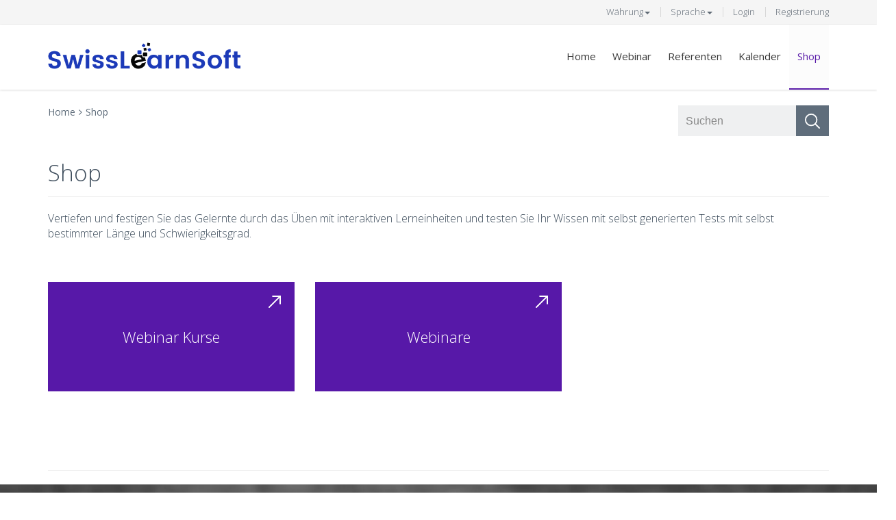

--- FILE ---
content_type: text/html; charset=utf-8
request_url: https://demo.swisslearnsoft.com/shop
body_size: 6805
content:


<!DOCTYPE html>
<!--[if IE 8]> <html lang="en" class="ie8 no-js"> <![endif]-->
<!--[if IE 9]> <html lang="en" class="ie9 no-js"> <![endif]-->
<!--[if !IE]><!-->
<html lang="en">
<!--<![endif]-->
<head><meta charset="utf-8" /><meta content="width=device-width, initial-scale=1.0" name="viewport" /><meta http-equiv="X-UA-Compatible" content="IE=edge,chrome=1" /><title>Shop | demo.swisslearnsoft.com</title><meta name="title" content="Shop | demo.swisslearnsoft.com"/><meta name="description" content=""/><meta name="robots" content="index,follow"/>
    <link rel="icon" type="image/png" href="/ima/branch4/favicon.png">
    <link href="https://fonts.googleapis.com/css?family=Open+Sans:300,400,600,700" rel="stylesheet" type="text/css" /><link href="/assets/plugins/bootstrap/css/bootstrap.min.css?v=1.1" rel="stylesheet" /><link rel="stylesheet" href="https://cdn.jsdelivr.net/npm/bootstrap@4.0.0/dist/css/bootstrap.min.css" integrity="sha384-Gn5384xqQ1aoWXA+058RXPxPg6fy4IWvTNh0E263XmFcJlSAwiGgFAW/dAiS6JXm" crossorigin="anonymous" /><link href="/assets/plugins/fancybox/source/jquery.fancybox.css?v=1.1" rel="stylesheet" /><link href="/assets/plugins/carousel-owl-carousel/owl-carousel/owl.carousel.css?v=1.1" rel="stylesheet" /><link href="/assets/plugins/slider-revolution-slider/rs-plugin/css/settings.css?v=1.1" rel="stylesheet" /><link href="/assets/global/css/components.css?v=1.2.1" rel="stylesheet" /><link href="/assets/plugins/tooltipster.bundle.min.css?v=1.1" rel="stylesheet" /><link href="/assets/plugins/wysibb/theme/default/wbbtheme.css?v=1.1" rel="stylesheet" /><link href="/assets/css/circle.css?v=1.1" rel="stylesheet" /><link href="/assets/css/custom/square/blue.css?v=1.1" rel="stylesheet" /><link href="/assets/plugins/fancybox/source/jquery.fancybox.css?v=1.1" media="screen" rel="stylesheet" type="text/css" /><link href="/css/default.css?v=1.3.2" rel="stylesheet" /><link href="/css/bootstrap-addition.css?v=1" rel="stylesheet" />
    <link href="/css/branch4.css?v=1.3.1" rel="stylesheet">
    <link rel="stylesheet" href="/css/shop.css?v=1.1" />

    <script src="/assets/plugins/jquery-1.7.2.min.js?v=1.1" type="text/javascript"></script>
    <script src="/assets/plugins/jquery-migrate-1.2.1.min.js?v=1.1" type="text/javascript"></script>
    <script src="/assets/plugins/jquery-knob/js/jquery.knob.js?v=1.1" type="text/javascript"></script>
    <script src="/assets/plugins/jquery-ui.min.js?v=1.1" type="text/javascript"></script>
    <script src="/assets/plugins/jquery-ui-touch-punch/jquery.ui.touch-punch.min.js?v=1.1" type="text/javascript"></script>
    <link rel="stylesheet" href="https://cdnjs.cloudflare.com/ajax/libs/font-awesome/4.7.0/css/font-awesome.min.css" integrity="sha512-SfTiTlX6kk+qitfevl/7LibUOeJWlt9rbyDn92a1DqWOw9vWG2MFoays0sgObmWazO5BQPiFucnnEAjpAB+/Sw==" crossorigin="anonymous" referrerpolicy="no-referrer" /><title>

</title></head>
<body class="corporate">

    <form name="aspnetForm" method="post" action="" id="aspnetForm">
<div>
<input type="hidden" name="__EVENTTARGET" id="__EVENTTARGET" value="" />
<input type="hidden" name="__EVENTARGUMENT" id="__EVENTARGUMENT" value="" />
<input type="hidden" name="__VIEWSTATE" id="__VIEWSTATE" value="/[base64]/pqGIM/Lqi7Vn3NVyl+0NMEa33wVUbVUe6RDiBHA==" />
</div>

<script type="text/javascript">
//<![CDATA[
var theForm = document.forms['aspnetForm'];
if (!theForm) {
    theForm = document.aspnetForm;
}
function __doPostBack(eventTarget, eventArgument) {
    if (!theForm.onsubmit || (theForm.onsubmit() != false)) {
        theForm.__EVENTTARGET.value = eventTarget;
        theForm.__EVENTARGUMENT.value = eventArgument;
        theForm.submit();
    }
}
//]]>
</script>


<div>

	<input type="hidden" name="__VIEWSTATEGENERATOR" id="__VIEWSTATEGENERATOR" value="CA0B0334" />
	<input type="hidden" name="__EVENTVALIDATION" id="__EVENTVALIDATION" value="/wEdAAPH19qG5EmOfw0WfctQ6OWVB6xINixCB05fC9Pg+7f68DmKd8Rzr4qrywa9KA2vOKV6erauFX32FhPr827JiAgQUJBsU/5huekqFpMFZdwOeQ==" />
</div>

        <a href="#" id="back-to-top" class="gone">
            <i class="fa fa-angle-up"></i>
        </a>
        

<div class="pre-header">
    <div class="container">
        <div class="row">
            <div class="col-md-12 additional-nav">

                <ul class="list-unstyled list-inline pull-right">
                    
                        <li class="dropdown user">
                            <a href="javascript:;" class="dropdown-toggle" data-toggle="dropdown" data-hover="dropdown" data-close-others="true">Währung<span class="caret"></span></a>
                            <ul class="dropdown-menu" style="box-shadow: 3px 3px rgba(200, 200, 200, 0.2)">
                                <li style="padding-left: 0; padding-right: 0; border-right: 0"><a style="padding-left: 8px" href="/konto?currency=chf&ReturnURL=%2fshop">CHF</a></li>
                                <li style="padding-left: 0; padding-right: 0; border-right: 0"><a style="padding-left: 8px" href="/konto?currency=eur&ReturnURL=%2fshop">EUR</a></li>
                            </ul>
                        </li>
                    

                    
                            <li class="dropdown user">
                                <a href="javascript:;" class="dropdown-toggle" data-toggle="dropdown" data-hover="dropdown" data-close-others="true">Sprache<span class="caret"></span></a>
                                <ul class="dropdown-menu" style="box-shadow: 3px 3px rgba(200, 200, 200, 0.2)">
                        
                            <li style="padding-left: 0; padding-right: 0; border-right: 0">
                                <a id="ctl00_metaNav_rpLanguages_ctl01_hlLanguage" href="/konto?lang=de&amp;ReturnURL=%2fshop" style="padding-left: 8px">Deutsch</a>
                            </li>
                        
                            <li style="padding-left: 0; padding-right: 0; border-right: 0">
                                <a id="ctl00_metaNav_rpLanguages_ctl02_hlLanguage" href="/konto?lang=fr&amp;ReturnURL=%2fshop" style="padding-left: 8px">Français</a>
                            </li>
                        
                            <li style="padding-left: 0; padding-right: 0; border-right: 0">
                                <a id="ctl00_metaNav_rpLanguages_ctl03_hlLanguage" href="/konto?lang=it&amp;ReturnURL=%2fshop" style="padding-left: 8px">Italiano</a>
                            </li>
                        
                            <li style="padding-left: 0; padding-right: 0; border-right: 0">
                                <a id="ctl00_metaNav_rpLanguages_ctl04_hlLanguage" href="/konto?lang=en&amp;ReturnURL=%2fshop" style="padding-left: 8px">English</a>
                            </li>
                        
                            </ul>
                        </li>
                        

                    

                    
                        <li><a href="/login">Login</a></li>
                        <li><a href="/register">Registrierung</a></li>
                    
                </ul>
            </div>
        </div>
    </div>
</div>

        

<div class="header">
	<div class="container">
		<a class="site-logo" href="/">
			
			<img src="/ima/branch4/logo@2x.png" alt="" style="max-height: 83px; max-width: 300px; margin-top: 20px; margin-left: 10px; " />
			
		</a>
		
		<a href="javascript:void(0);" class="mobi-toggler"><i class="fa fa-bars"></i></a>
		<div class="header-navigation pull-right font-transform-inherit">
			<ul>
				
					<li class=""><a href="/">Home</a></li>

					
						<li class=""><a href="/webinar-overview">Webinar</a></li>
					
						<li class=""><a href="/speakers">Referenten</a></li>
					
						<li class=""><a href="/calendar">Kalender</a></li>
					

				

				
					<li class="active"><a href="/shop">Shop</a></li>
				

			</ul>
		</div>
	</div>
</div>



        



<div class="main">
    <div class="container">
        <div class="row">
            <div class="col-12 col-md">
                <ul class="breadcrumb">
                    <li><a href="/">Home</a></li>
                    <li><a href="/shop">Shop</a></li>
                    
                </ul>
            </div>
            <div class="col-12 col-md-auto">
                <div class="row justify-content-end">
                    <div class="col-12 col-md-auto">
                        

<div class="searchbox">
    <input name="ctl00$plc$ctl00$SearchBox$txtSearch" type="text" id="ctl00_plc_ctl00_SearchBox_txtSearch" class="form-control box" placeholder="Suchen" />
    <button onclick="__doPostBack('ctl00$plc$ctl00$SearchBox$btnSearch','')" id="ctl00_plc_ctl00_SearchBox_btnSearch" class="btn icon">
        <img src="/assets/img/icons/icon_search.svg" alt="search" />
    </button>
</div>

                    </div>
                </div>
            </div>
        </div>
        <div class="row">
            <div class="col-12">
                <div class="page-header" style="padding-bottom: 0px">
                    <h1>
                        Shop
                    </h1>
                </div>
                <div class="lead">
                    <span id="ctl00_plc_ctl00_lblIntro">Vertiefen und festigen Sie das Gelernte durch das Üben mit interaktiven Lerneinheiten und testen Sie Ihr Wissen mit selbst generierten Tests mit selbst bestimmter Länge und Schwierigkeitsgrad.</span>
                </div>
            </div>
        </div>
        <div class="form">
            




            
        <div class="category-boxes">
            <div class="row">
    
        <div class="col-12 col-md-6 col-lg-4">
            <a id="ctl00_plc_ctl00_ShopFolderList_rpFolders_ctl01_hlCategory" href="/shopfolder/1"><div id="ctl00_plc_ctl00_ShopFolderList_rpFolders_ctl01_divCategoryWrapper" class="box d-flex align-items-center justify-content-center" style="background-color:#5718A8;">
                    <p class="title">
                        Webinar Kurse
                    </p>
                    <img src="/assets/img/icons/arrow.svg" alt="arrow" />
                </div></a>
        </div>
    
        <div class="col-12 col-md-6 col-lg-4">
            <a id="ctl00_plc_ctl00_ShopFolderList_rpFolders_ctl02_hlCategory" href="/shopfolder/2"><div id="ctl00_plc_ctl00_ShopFolderList_rpFolders_ctl02_divCategoryWrapper" class="box d-flex align-items-center justify-content-center" style="background-color:#5718A8;">
                    <p class="title">
                        Webinare
                    </p>
                    <img src="/assets/img/icons/arrow.svg" alt="arrow" />
                </div></a>
        </div>
    
        </div>
                    </div>
    

        </div>
    </div>
</div>


        <div class="main second">
            <div class="container">
                <div class="row">
                    <div class="col-md-12">
                        <div style="border-top: 1px solid #eee; margin-bottom: 20px;"></div>
                    </div>
                </div>
            </div>
        </div>

        
        <div class="pre-footer parallax parallax1">
            <div class="container">
                <div class="row">

                    <div class="col-md-4 col-sm-6 pre-footer-col">

                        

                        <h2>SwissLearnSoft GmbH</h2>
                        <ul class="list-unstyled">
                            <li>Die Lernsoftware von engagierten Bildungs- und Technologieexperten.<br>
                                <br>
                            </li>
                            <li><i class="fa fa-angle-right"></i><a href="https://swisslearnsoft.com">Besuchen Sie unsere Webseite</a></li>
                            <li><i class="fa fa-angle-right"></i><a href="/impressum">Impressum</a></li>
                            <li><i class="fa fa-angle-right"></i><a href="/privacy-policy">Datenschutzbestimmungen</a></li>
                        </ul>

                        
                    </div>

                    <div class="col-md-4 col-sm-6 pre-footer-col">
                        <h2>Kontaktdaten</h2>
                        <address>
                            SwissLearnSoft GmbH<br>
                            Obertor 8<br>
                            4915 St. Urban<br>
                            E-Mail: <a href="mailto:info@swisslearnsoft.com">info@swisslearnsoft.com</a>
                        </address>
                    </div>


                    <script type="text/javascript">
            <!--

    $(document).ready(function () {
        $("#btnNewsletter").click(function (event) {
            var $frm_nl = $("#frm_nl");
            var $vs1 = $("#frm_nl #vs1");
            var $nl_error = $("#frm_nl #vs1 #nl_error"); $vs1.hide(); $("#frm_nl #vs1 #nl_error").hide();
            var hasError = false;
            var emailReg = /^([\w-\.]+@([\w-]+\.)+[\w-]{2,4})?$/;
            var eVal = $("#email").val();
            if (eVal === '') {
                $nl_error.html('<li>Bitte geben Sie Ihre E-Mail ein.</li>');
                hasError = true;
                $vs1.show();
                $nl_error.show();
            }
            else if (!emailReg.test(eVal)) {
                $nl_error.html('<li>Die angegebene E-Mail Adresse ist ungültig.</li>');
                hasError = true;
                $vs1.show();
                $nl_error.show();
            }
            if (!hasError) {
                var $aload = $("#aload"); $aload.show(); $aload.html('<img style="padding-left:3px;padding-top:3px" src="/ima/icons/ajax-loader.gif" alt=""/>');
                $.ajax({
                    url: "https://demo.swisslearnsoft.com/newsletter", type: "POST", data: 'email=' + eVal,
                    complete: function (req) {
                        $aload.hide(); if (req.status === 200) {
                            if (req.responseText === "0") {
                                $nl_error.html('<li>Die eingegebene E-Mail Adresse ist bereits eingetragen.</li>');
                                $vs1.show();
                                $nl_error.show();
                            }
                            else if (req.responseText === "1")
                                $frm_nl.html("<h2>Newsletter</h2><p>Vielen Dank, Ihre E-Mail Adresse wurde erfolgreich eingetragen!</p>");
                        }
                        else {
                            $nl_error.html('<li>Serverfehler</li>');
                            $vs1.show();
                            $nl_error.show();
                        }
                    }
                });
            }
        });
    });

            //-->
                    </script>


                    <div class="col-md-4 col-sm-6 pre-footer-col">
                        <div class="pre-footer-subscribe-box pre-footer-subscribe-box-vertical" id="frm_nl">
                            <h2>Newsletter</h2>
                            <div style="padding-top: 5px" id="aload"></div>
                            <p>Abonnieren Sie unseren Newsletter, damit wir Sie gelegentlich über Neuigkeiten informieren können.</p>

                            <div id="vs1" class="txtError text11" style="display: none">
                                <b>Während des Vorgangs sind Fehler aufgetreten:</b>
                                <ul id="nl_error">
                                    <li />
                                </ul>
                            </div>

                            <div class="input-group">
                                <input type="text" class="form-control" placeholder="ihre@email.ch" id="email">
                                <span class="input-group-btn">
                                    <button type="button" class="btn btn-primary" id="btnNewsletter">Abonnieren</button>

                                </span>

                            </div>
                        </div>
                    </div>

                </div>
            </div>
        </div>

        
        <div class="footer">
            <div class="container">
                <div class="row">
                    <div class="col-md-6 padding-top-10">
                        Copyright © 2026 SwissLearnSoft GmbH
                    </div>
                    <div class="col-md-6">

                        
                    </div>
                </div>
            </div>
        </div>
        
        <!--[if lt IE 9]>
    <script src="/assets/plugins/respond.min.js"></script>
    <![endif]-->

        <script src="/assets/plugins/bootstrap/js/bootstrap.min.js?v=1.1" type="text/javascript"></script>
        <script src="/assets/plugins/fancybox/source/jquery.fancybox.pack.js?v=1.1" type="text/javascript"></script>
        <script src="/assets/plugins/carousel-owl-carousel/owl-carousel/owl.carousel.min.js?v=1.1" type="text/javascript"></script>
        <script src="/assets/plugins/parallax/jquery.parallax.min.js?v=1.1" type="text/javascript"></script>
        <script src="/assets/plugins/slider-revolution-slider/rs-plugin/js/jquery.themepunch.plugins.min.js?v=1.1" type="text/javascript"></script>
        <script src="/assets/plugins/slider-revolution-slider/rs-plugin/js/jquery.themepunch.revolution.min.js?v=1.1" type="text/javascript"></script>
        <script src="/assets/scripts/revo-slider-init.js?v=1.1" type="text/javascript"></script>
        <script src="/assets/plugins/bootstrap-progressbar/bootstrap-progressbar.min.js?v=1.1" type="text/javascript"></script>
        <script src="/assets/plugins/isotope/isotope.pkgd.min.js?v=1.1" type="text/javascript"></script>
        <script src="/assets/scripts/components-knob-dials.js?v=1.1"></script>
        <script src="/assets/plugins/jquery.icheck.min.js?v=1.1"></script>
        <script src="/assets/plugins/fuelux/js/spinner.min.js?v=1.1"></script>
        <script src="/assets/scripts/layout.js?v=1.1" type="text/javascript"></script>
        <script src="/assets/plugins/bootstrap-hover-dropdown/twitter-bootstrap-hover-dropdown.min.js?v=1.1" type="text/javascript"></script>

        <script src="/assets/plugins/fancybox/source/jquery.fancybox.js?v=1.1" type="text/javascript"></script>
        <script src="/assets/plugins/jquery.blockui.min.js?v=1.1"></script>
        <script src="/assets/plugins/tooltipster.bundle.min.js?v=1.1" type="text/javascript"></script>
        <script src="/assets/plugins/wysibb/jquery.wysibb.js?v=1.1"></script>
        <script src="/assets/plugins/wysibb/lang/de.js?v=1.1"></script>
        <script src="/assets/plugins/jquery.flip.min.js?v=1.1" type="text/javascript"></script>
        <script src="/assets/scripts/main.js?v=1.0" type="text/javascript"></script>

        <script type="text/javascript">
            jQuery(document).ready(function () {
                ComponentsKnobDials.init();

                Layout.init();
                Layout.initOWL();
                RevosliderInit.initRevoSlider();
                Layout.initFixHeaderWithPreHeader();
                Layout.initNavScrolling();

                $('.tt').tooltipster({
                    theme: ['tooltipster-light'],
                    delay: 90,
                    distance: 3,
                    maxWidth: 300,
                    animation: 'grow'
                });

                $(".fancybox").fancybox({
                    openEffect: 'elastic',
                    openSpeed: 150,

                    closeEffect: 'elastic',
                    closeSpeed: 150,

                    helpers: {
                        title: {
                            type: 'outside'
                        },
                        overlay: {
                            speedOut: 0
                        }
                    }
                });

            });
        </script>
        <!-- END PAGE LEVEL JAVASCRIPTS -->

    </form>
    

</body>
</html>


--- FILE ---
content_type: text/css
request_url: https://demo.swisslearnsoft.com/assets/global/css/components.css?v=1.2.1
body_size: 42291
content:
/********************
 METRONIC COMPONENTS 
********************/
/***
General reset
***/
/* Set default body */
body {
	color: black;
	font-family: "Open Sans", sans-serif;
	padding: 0px !important;
	margin: 0px !important;
	font-size: 13px;
	direction: ltr;
}

/*
 Internet Explorer 10 doesn't differentiate device width from viewport width, and thus doesn't 
 properly apply the media queries in Bootstrap's CSS. To address this, 
 you can optionally include the following CSS and JavaScript to work around this problem until Microsoft issues a fix.
*/
@-webkit-viewport {
	width: device-width;
}

@-moz-viewport {
	width: device-width;
}

@-ms-viewport {
	width: device-width;
}

@-o-viewport {
	width: device-width;
}

@viewport {
	width: device-width;
}
/*
 Internet Explorer 10 doesn't differentiate device width from viewport width, 
 and thus doesn't properly apply the media queries in Bootstrap's CSS. To address this, following CSS code applied 
*/
@-ms-viewport {
	width: auto !important;
}
/* Custom scrollbars for webkit browsers */
::-webkit-scrollbar {
	width: 12px;
}

::-webkit-scrollbar-track {
	background-color: #eaeaea;
	border-left: 1px solid #cecece;
}

::-webkit-scrollbar-thumb {
	background-color: #cecece;
}

	::-webkit-scrollbar-thumb:hover {
		background-color: #aaaaaa;
	}

::-webkit-scrollbar-track {
	border-radius: 0;
	box-shadow: none;
	border: 0;
}

::-webkit-scrollbar-thumb {
	border-radius: 0;
	box-shadow: none;
	border: 0;
}

/* Reset round corners */
input,
select,
textarea,
span,
img,
table,
label,
td,
th,
p,
a,
button,
ul,
code,
pre,
li {
	-webkit-border-radius: 0 !important;
	-moz-border-radius: 0 !important;
	border-radius: 0 !important;
}

.img-circle {
	border-radius: 50% !important;
}

.img-rounded {
	border-radius: 6px !important;
}

/***
General typography
***/
/* Headings */
h1,
h2,
h3,
h4,
h5,
h6 {
	font-family: "Open Sans", sans-serif;
	font-weight: 300;
}

h1 {
	font-size: 33px;
}

h2 {
	font-size: 27px;
}

h3 {
	font-size: 23px;
}

h4 {
	font-size: 17px;
}

h5 {
	font-size: 13px;
}

h6 {
	font-size: 12px;
}

	/* Headings helper text */
	h1 small,
	h2 small,
	h3 small,
	h4 small,
	h5 small,
	h6 small {
		color: #444444;
	}

	/* Block headings */
	h1.block,
	h2.block,
	h3.block,
	h4.block,
	h5.block,
	h6.block {
		padding-top: 10px;
		padding-bottom: 10px;
	}

/* Links */
a {
	text-shadow: none;
	color: #428bca;
}

	a:hover {
		color: #2a6496;
	}

	a:focus, a:hover, a:active {
		outline: 0;
	}

/* Horizontal break */
hr {
	margin: 20px 0;
	border: 0;
	border-top: 1px solid #eee;
	border-bottom: 0;
}

/* Unstyled List */
.list-unstyled li > .list-unstyled {
	margin-left: 25px;
}

/* Code */
code {
	border: 1px solid #e1e1e1;
	-webkit-box-shadow: 0 1px 4px rgba(0, 0, 0, 0.1);
	-moz-box-shadow: 0 1px 4px rgba(0, 0, 0, 0.1);
	box-shadow: 0 1px 4px rgba(0, 0, 0, 0.1);
}

/* Disabled Navigation Link */
.disabled-link .disable-target {
	opacity: 0.5 !important;
	filter: alpha(opacity=50) !important;
}

.disabled-link:hover {
	cursor: not-allowed !important;
}

/***
Utilities
***/
/* General utilities */
.display-none,
.display-hide {
	display: none;
}

.display-none-im {
	display: none !important;
}

.bold {
	font-weight: 600 !important;
}

.extra-bold {
	font-weight: 800 !important;
}

.fix-margin {
	margin-left: 0px !important;
}

.border {
	border: 1px solid red;
}

.inline {
	display: inline;
}

.text-align-reverse {
	text-align: right;
}

.text-left {
	text-align: left !important;
}

/* Margin and padding utilities */
.no-space {
	margin: 0px !important;
	padding: 0px !important;
}

.no-margin {
	margin: 0;
}

.margin-bottom-5 {
	margin-bottom: 5px;
}

.margin-bottom-10 {
	margin-bottom: 10px !important;
}

.margin-top-10 {
	margin-top: 10px !important;
}

.margin-bottom-15 {
	margin-bottom: 15px !important;
}

.margin-bottom-20 {
	margin-bottom: 20px !important;
}

.margin-top-20 {
	margin-top: 20px !important;
}

.margin-bottom-25 {
	margin-bottom: 25px !important;
}

.margin-right-10 {
	margin-right: 10px !important;
}

/* IE8 & IE9 mode utilities */
.visible-ie8 {
	display: none;
}

.ie8 .visible-ie8 {
	display: inherit !important;
}

.visible-ie9 {
	display: none;
}

.ie9 .visible-ie9 {
	display: inherit !important;
}

.hidden-ie8 {
	display: inherit;
}

.ie8 .hidden-ie8 {
	display: none !important;
}

.hidden-ie9 {
	display: inherit;
}

.ie9 .hidden-ie9 {
	display: none !important;
}

/***
Responsive Utils
***/
@media (max-width: 1024px) {
	.hidden-1024 {
		display: none;
	}
}

@media (max-width: 480px) {
	.hidden-480 {
		display: none;
	}
}

@media (max-width: 320px) {
	.hidden-320 {
		display: none;
	}
}
/***
Demo Utils
***/
.scrollspy-example {
	position: relative;
	height: 200px;
	margin-top: 10px;
	overflow: auto;
}

.util-btn-margin-bottom-5 .btn {
	margin-bottom: 5px !important;
}

.util-btn-group-margin-bottom-5 .btn-group {
	margin-bottom: 5px !important;
}

/***
Users
***/
.user-info {
	margin-bottom: 10px !important;
}

	.user-info img {
		float: left;
		margin-right: 5px;
	}

	.user-info .details {
		display: inline-block;
	}

	.user-info .label {
		font-weight: 300;
		font-size: 11px;
	}

/***
Top News Blocks(new in v1.2.2) 
***/
.top-news {
	color: #fff;
	margin: 8px 0;
}

	.top-news em {
		font-size: 13px;
		margin-bottom: 8px;
		margin-bottom: 0;
		font-style: normal;
		display: block;
	}

		.top-news em i {
			font-size: 14px;
		}

	.top-news span {
		font-size: 18px;
		margin-bottom: 5px;
		display: block;
		text-align: left;
	}

	.top-news a {
		display: block;
		text-align: left;
		padding: 10px;
		position: relative;
		margin-bottom: 10px;
	}

		.top-news a .top-news-icon {
			right: 8px;
			bottom: 15px;
			opacity: 0.3;
			font-size: 35px;
			position: absolute;
			filter: alpha(opacity=30);
			/*For IE8*/
		}

/***
Block Images(new in v1.2.2)
***/
.blog-images {
	margin-bottom: 0;
}

	.blog-images li {
		padding: 0;
		margin: 0;
		display: inline;
	}

		.blog-images li a:hover {
			text-decoration: none;
		}

		.blog-images li img {
			width: 50px;
			height: 50px;
			opacity: 0.6;
			margin: 0 2px 8px;
		}

			.blog-images li img:hover {
				opacity: 1;
				box-shadow: 0 0 0 4px #72c02c;
				transition: all 0.4s ease-in-out 0s;
				-moz-transition: all 0.4s ease-in-out 0s;
				-webkit-transition: all 0.4s ease-in-out 0s;
			}

/***
Sidebar Tags
***/
.sidebar-tags li {
	padding: 0;
}

	.sidebar-tags li a {
		color: #555;
		font-size: 12px;
		padding: 3px 5px;
		background: #f7f7f7;
		margin: 0 2px 5px 0;
		display: inline-block;
	}

		.sidebar-tags li a:hover, .sidebar-tags li a:hover i {
			background: #EEE;
			text-decoration: none;
			-webkit-transition: all 0.3s ease-in-out;
			-moz-transition: all 0.3s ease-in-out;
			-o-transition: all 0.3s ease-in-out;
			transition: all 0.3s ease-in-out;
		}

		.sidebar-tags li a i {
			color: #777;
		}

/***
Custom vertical inline menu
***/
.ver-inline-menu {
	padding: 0;
	margin: 0;
	list-style: none;
}

	.ver-inline-menu li {
		position: relative;
		margin-bottom: 1px;
	}

		.ver-inline-menu li i {
			width: 37px;
			height: 37px;
			display: inline-block;
			color: #b9cbd5;
			font-size: 15px;
			padding: 12px 10px 10px 8px;
			margin: 0 8px 0 0;
			text-align: center;
			background: #e0eaf0 !important;
		}

		.ver-inline-menu li a {
			font-size: 14px;
			font-weight: 300;
			color: #557386;
			display: block;
			background: #f0f6fa;
			border-left: solid 2px #c4d5df;
		}

		.ver-inline-menu li:hover a {
			background: #e0eaf0;
			text-decoration: none;
		}

		.ver-inline-menu li:hover i {
			color: #fff;
			background: #c4d5df !important;
		}

		.ver-inline-menu li.active a {
			border-left: solid 2px #0c91e5;
		}

		.ver-inline-menu li.active i {
			background: #0c91e5 !important;
		}

		.ver-inline-menu li.active a, .ver-inline-menu li.active i {
			color: #fff;
			background: #169ef4;
			text-decoration: none;
		}

		.ver-inline-menu li.active a, .ver-inline-menu li:hover a {
			font-size: 14px;
		}

		.ver-inline-menu li.active:after {
			content: '';
			display: inline-block;
			border-bottom: 6px solid transparent;
			border-top: 6px solid transparent;
			border-left: 6px solid #169ef4;
			position: absolute;
			top: 12px;
			right: -5px;
		}

@media (max-width: 767px) {
	.ver-inline-menu > li.active:after {
		display: none;
	}
}
/***
Customized Bootstrap Alerts
***/
.alert {
	border-width: 1px;
}

/***
Bootstrap Alerts
***/
.alert-success {
	background-color: #dff0d8;
	border-color: #d6e9c6;
	color: #3c763d;
}

	.alert-success hr {
		border-top-color: #c9e2b3;
	}

	.alert-success .alert-link {
		color: #2b542c;
	}

.alert-info {
	background-color: #d9edf7;
	border-color: #bce8f1;
	color: #31708f;
}

	.alert-info hr {
		border-top-color: #a6e1ec;
	}

	.alert-info .alert-link {
		color: #245269;
	}

.alert-warning {
	background-color: #fcf8e3;
	border-color: #faebcc;
	color: #8a6d3b;
}

	.alert-warning hr {
		border-top-color: #f7e1b5;
	}

	.alert-warning .alert-link {
		color: #66512c;
	}

.alert-danger {
	background-color: #f2dede;
	border-color: #ebccd1;
	color: #a94442;
}

	.alert-danger hr {
		border-top-color: #e4b9c0;
	}

	.alert-danger .alert-link {
		color: #843534;
	}

/***
Custom Bootstrap Badges
***/
.badge {
	font-size: 11px !important;
	font-weight: 300;
	text-align: center;
	height: 18px;
	padding: 3px 6px 3px 6px;
	-webkit-border-radius: 12px !important;
	-moz-border-radius: 12px !important;
	border-radius: 12px !important;
	text-shadow: none !important;
	text-align: center;
	vertical-align: middle;
}

	.badge.badge-roundless {
		-webkit-border-radius: 0 !important;
		-moz-border-radius: 0 !important;
		border-radius: 0 !important;
	}

/* Badge variants */
.badge-default {
	background-color: #c6c6c6;
	background-image: none;
}

.badge-primary {
	background-color: #428bca;
	background-image: none;
}

.badge-info {
	background-color: #89c4f4;
	background-image: none;
}

.badge-success {
	background-color: #45b6af;
	background-image: none;
}

.badge-danger {
	background-color: #f3565d;
	background-image: none;
}

.badge-warning {
	background-color: #ecbc29;
	background-image: none;
}

/* Fix badge position for navs */
.nav.nav-pills > li > a > .badge,
.nav.nav-stacked > li > a > .badge {
	margin-top: -2px;
}

/***
Dropdown Menu Badges
***/
.dropdown-menu > li > a > .badge {
	position: absolute;
	margin-top: 1px;
	right: 3px;
	display: inline;
	font-size: 11px;
	font-weight: 300;
	text-shadow: none;
	height: 18px;
	padding: 3px 6px 3px 6px;
	text-align: center;
	vertical-align: middle;
	-webkit-border-radius: 12px !important;
	-moz-border-radius: 12px !important;
	border-radius: 12px !important;
}

.dropdown-menu.badge-roundless {
	-webkit-border-radius: 0 !important;
	-moz-border-radius: 0 !important;
	border-radius: 0 !important;
}

/***
Customized Bootstrap Buttons
***/
/* Default buttons */
.btn {
	border-width: 0;
	padding: 7px 14px;
	font-size: 14px;
	outline: none !important;
	background-image: none !important;
	filter: none;
	-webkit-box-shadow: none;
	-moz-box-shadow: none;
	box-shadow: none;
	text-shadow: none;
}

	.btn.dropdown-toggle, .btn-group .btn.dropdown-toggle, .btn:hover, .btn:disabled, .btn[disabled], .btn:focus, .btn:active, .btn.active {
		outline: none !important;
		background-image: none !important;
		filter: none;
		-webkit-box-shadow: none;
		-moz-box-shadow: none;
		box-shadow: none;
		text-shadow: none;
	}

.btn-default {
	border-width: 1px;
	padding: 6px 13px;
}

.btn-block {
	display: block;
	width: 100%;
	padding-left: 0;
	padding-right: 0;
}

/* Bootstrap buttons */
.btn-default {
	color: #333333;
	background-color: white;
	border-color: #cccccc;
}

	.btn-default:hover, .btn-default:focus, .btn-default:active, .btn-default.active {
		color: #333333;
		background-color: #f0f0f0;
		border-color: #b3b3b3;
	}

.open .btn-default.dropdown-toggle {
	color: #333333;
	background-color: #f0f0f0;
	border-color: #b3b3b3;
}

.btn-default:active, .btn-default.active {
	background-image: none;
}

.open .btn-default.dropdown-toggle {
	background-image: none;
}

.btn-default.disabled, .btn-default.disabled:hover, .btn-default.disabled:focus, .btn-default.disabled:active, .btn-default.disabled.active, .btn-default[disabled], .btn-default[disabled]:hover, .btn-default[disabled]:focus, .btn-default[disabled]:active, .btn-default[disabled].active, fieldset[disabled] .btn-default, fieldset[disabled] .btn-default:hover, fieldset[disabled] .btn-default:focus, fieldset[disabled] .btn-default:active, fieldset[disabled] .btn-default.active {
	background-color: white;
	border-color: #cccccc;
}

.btn-default .badge {
	color: white;
	background-color: #333333;
}

.btn-primary {
	color: white;
	background-color: #428bca;
	border-color: #357ebd;
}

	.btn-primary:hover, .btn-primary:focus, .btn-primary:active, .btn-primary.active {
		color: white;
		background-color: #347cb9;
		border-color: #2a6496;
	}

.open .btn-primary.dropdown-toggle {
	color: white;
	background-color: #347cb9;
	border-color: #2a6496;
}

.btn-primary:active, .btn-primary.active {
	background-image: none;
}

.open .btn-primary.dropdown-toggle {
	background-image: none;
}

.btn-primary.disabled, .btn-primary.disabled:hover, .btn-primary.disabled:focus, .btn-primary.disabled:active, .btn-primary.disabled.active, .btn-primary[disabled], .btn-primary[disabled]:hover, .btn-primary[disabled]:focus, .btn-primary[disabled]:active, .btn-primary[disabled].active, fieldset[disabled] .btn-primary, fieldset[disabled] .btn-primary:hover, fieldset[disabled] .btn-primary:focus, fieldset[disabled] .btn-primary:active, fieldset[disabled] .btn-primary.active {
	background-color: #428bca;
	border-color: #357ebd;
}

.btn-primary .badge {
	color: #428bca;
	background-color: white;
}

.btn-success {
	color: white;
	background-color: #45b6af;
	border-color: #3ea49d;
}

	.btn-success:hover, .btn-success:focus, .btn-success:active, .btn-success.active {
		color: white;
		background-color: #3da09a;
		border-color: #307f7a;
	}

.open .btn-success.dropdown-toggle {
	color: white;
	background-color: #3da09a;
	border-color: #307f7a;
}

.btn-success:active, .btn-success.active {
	background-image: none;
}

.open .btn-success.dropdown-toggle {
	background-image: none;
}

.btn-success.disabled, .btn-success.disabled:hover, .btn-success.disabled:focus, .btn-success.disabled:active, .btn-success.disabled.active, .btn-success[disabled], .btn-success[disabled]:hover, .btn-success[disabled]:focus, .btn-success[disabled]:active, .btn-success[disabled].active, fieldset[disabled] .btn-success, fieldset[disabled] .btn-success:hover, fieldset[disabled] .btn-success:focus, fieldset[disabled] .btn-success:active, fieldset[disabled] .btn-success.active {
	background-color: #45b6af;
	border-color: #3ea49d;
}

.btn-success .badge {
	color: #45b6af;
	background-color: white;
}

.btn-info {
	color: white;
	background-color: #89c4f4;
	border-color: #72b8f2;
}

	.btn-info:hover, .btn-info:focus, .btn-info:active, .btn-info.active {
		color: white;
		background-color: #6db6f1;
		border-color: #43a1ed;
	}

.open .btn-info.dropdown-toggle {
	color: white;
	background-color: #6db6f1;
	border-color: #43a1ed;
}

.btn-info:active, .btn-info.active {
	background-image: none;
}

.open .btn-info.dropdown-toggle {
	background-image: none;
}

.btn-info.disabled, .btn-info.disabled:hover, .btn-info.disabled:focus, .btn-info.disabled:active, .btn-info.disabled.active, .btn-info[disabled], .btn-info[disabled]:hover, .btn-info[disabled]:focus, .btn-info[disabled]:active, .btn-info[disabled].active, fieldset[disabled] .btn-info, fieldset[disabled] .btn-info:hover, fieldset[disabled] .btn-info:focus, fieldset[disabled] .btn-info:active, fieldset[disabled] .btn-info.active {
	background-color: #89c4f4;
	border-color: #72b8f2;
}

.btn-info .badge {
	color: #89c4f4;
	background-color: white;
}

.btn-warning {
	color: white;
	background-color: #ecbc29;
	border-color: #e7b315;
}

	.btn-warning:hover, .btn-warning:focus, .btn-warning:active, .btn-warning.active {
		color: white;
		background-color: #e2b014;
		border-color: #b88f10;
	}

.open .btn-warning.dropdown-toggle {
	color: white;
	background-color: #e2b014;
	border-color: #b88f10;
}

.btn-warning:active, .btn-warning.active {
	background-image: none;
}

.open .btn-warning.dropdown-toggle {
	background-image: none;
}

.btn-warning.disabled, .btn-warning.disabled:hover, .btn-warning.disabled:focus, .btn-warning.disabled:active, .btn-warning.disabled.active, .btn-warning[disabled], .btn-warning[disabled]:hover, .btn-warning[disabled]:focus, .btn-warning[disabled]:active, .btn-warning[disabled].active, fieldset[disabled] .btn-warning, fieldset[disabled] .btn-warning:hover, fieldset[disabled] .btn-warning:focus, fieldset[disabled] .btn-warning:active, fieldset[disabled] .btn-warning.active {
	background-color: #ecbc29;
	border-color: #e7b315;
}

.btn-warning .badge {
	color: #ecbc29;
	background-color: white;
}

.btn-danger {
	color: white;
	background-color: #f3565d;
	border-color: #f13e46;
}

	.btn-danger:hover, .btn-danger:focus, .btn-danger:active, .btn-danger.active {
		color: white;
		background-color: #f13942;
		border-color: #ec111b;
	}

.open .btn-danger.dropdown-toggle {
	color: white;
	background-color: #f13942;
	border-color: #ec111b;
}

.btn-danger:active, .btn-danger.active {
	background-image: none;
}

.open .btn-danger.dropdown-toggle {
	background-image: none;
}

.btn-danger.disabled, .btn-danger.disabled:hover, .btn-danger.disabled:focus, .btn-danger.disabled:active, .btn-danger.disabled.active, .btn-danger[disabled], .btn-danger[disabled]:hover, .btn-danger[disabled]:focus, .btn-danger[disabled]:active, .btn-danger[disabled].active, fieldset[disabled] .btn-danger, fieldset[disabled] .btn-danger:hover, fieldset[disabled] .btn-danger:focus, fieldset[disabled] .btn-danger:active, fieldset[disabled] .btn-danger.active {
	background-color: #f3565d;
	border-color: #f13e46;
}

.btn-danger .badge {
	color: #f3565d;
	background-color: white;
}

/* Button sizes */
.btn-lg {
	padding: 10px 16px;
	font-size: 18px;
	line-height: 1.33;
	vertical-align: middle;
}

	.btn-lg > i {
		font-size: 18px;
	}

.btn > i {
	font-size: 14px;
}

.btn-sm,
.btn-xs {
	padding: 4px 10px 5px 10px;
	font-size: 13px;
	line-height: 1.5;
}

	.btn-sm > i,
	.btn-xs > i {
		font-size: 13px;
	}

.btn-xs {
	padding: 1px 5px;
}

/* Small button in button group */
.btn-group .input-sm .btn-default {
	padding-top: 3px;
	padding-bottom: 3px;
}

/* Arrow link */
.btn-arrow-link {
	vertical-align: middle;
	display: inline-block;
	font-size: 13px;
}

	.btn-arrow-link > i {
		font-size: 14px;
		line-height: 14px;
		vertical-align: top;
		margin: 2px 3px 2px 3px;
	}

	.btn-arrow-link.btn-arrow-link-lg {
		font-size: 14px;
	}

		.btn-arrow-link.btn-arrow-link-lg > i {
			font-size: 16px;
			line-height: 16px;
			margin: 2px 3px 1px 3px;
		}

/***
Image Carousel
***/
.carousel.image-carousel .carousel-inner {
	padding-top: 0;
	padding-bottom: 0;
}

.carousel.image-carousel .carousel-control i {
	position: absolute;
	top: 40%;
}

.carousel.image-carousel.image-carousel-hoverable .carousel-control i {
	display: none;
}

.carousel.image-carousel.image-carousel-hoverable:hover .carousel-control i {
	display: inline-block;
}

.carousel.image-carousel .carousel-control.left i {
	left: 10px;
}

.carousel.image-carousel .carousel-control.right i {
	right: 10px;
}

.carousel.image-carousel .carousel-indicators {
	margin-top: 10px;
	bottom: -7px;
}

	.carousel.image-carousel .carousel-indicators li {
		background-color: #666;
	}

		.carousel.image-carousel .carousel-indicators li.active {
			background-color: #666;
		}

.carousel.image-carousel .carousel-caption {
	position: absolute;
	right: 0;
	bottom: 0;
	left: 0;
	padding: 15px 15px 25px 15px;
	background: #333333;
	background: rgba(0, 0, 0, 0.75);
}

	.carousel.image-carousel .carousel-caption h4,
	.carousel.image-carousel .carousel-caption h3,
	.carousel.image-carousel .carousel-caption h2,
	.carousel.image-carousel .carousel-caption p {
		text-align: left;
		line-height: 20px;
		color: #ffffff;
	}

	.carousel.image-carousel .carousel-caption h4,
	.carousel.image-carousel .carousel-caption h3,
	.carousel.image-carousel .carousel-caption h2 {
		margin: 0 0 5px;
	}

		.carousel.image-carousel .carousel-caption h4 a,
		.carousel.image-carousel .carousel-caption h3 a,
		.carousel.image-carousel .carousel-caption h2 a {
			color: #aaa;
		}

	.carousel.image-carousel .carousel-caption p {
		margin-bottom: 0;
	}

	.carousel.image-carousel .carousel-caption .item {
		margin: 0;
	}

/***
Charts and statistics
***/
.chart,
.pie,
.bars {
	overflow: hidden;
	height: 300px;
}

/***
Statistic lists
***/
.item-list.table .percent {
	width: 30px;
	float: right;
	margin-right: 10px;
	margin-top: 3px;
}

/***
Chart tooltips
***/
.chart-tooltip {
	clear: both;
	z-index: 100;
	background-color: #736e6e !important;
	padding: 5px !important;
	color: #fff;
}

	.chart-tooltip .label {
		clear: both;
		display: block;
		margin-bottom: 2px;
	}

/***
Mini chart containers
***/
.bar-chart,
.line-chart {
	display: none;
}

/***
Chats
***/
.chats {
	margin: 0;
	padding: 0;
	margin-top: -15px;
}

	.chats li {
		list-style: none;
		padding: 5px 0;
		margin: 10px auto;
		font-size: 12px;
	}

		.chats li .body {
			display: block;
		}

		.chats li .avatar {
			height: 45px;
			width: 45px;
			-webkit-border-radius: 50% !important;
			-moz-border-radius: 50% !important;
			border-radius: 50% !important;
		}

		.chats li.in .avatar {
			float: left;
			margin-right: 10px;
		}

		.chats li.out .avatar {
			float: right;
			margin-left: 10px;
		}

		.chats li .name {
			color: #3590c1;
			font-size: 13px;
			font-weight: 400;
		}

		.chats li .datetime {
			color: #333;
			font-size: 13px;
			font-weight: 400;
		}

		.chats li .message {
			display: block;
			padding: 5px;
			position: relative;
		}

		.chats li.in .message {
			text-align: left;
			border-left: 2px solid #1BBC9B;
			margin-left: 65px;
			background: #fafafa;
		}

			.chats li.in .message .arrow {
				display: block;
				position: absolute;
				top: 5px;
				left: -8px;
				width: 0;
				height: 0;
				border-top: 8px solid transparent;
				border-bottom: 8px solid transparent;
				border-right: 8px solid #1BBC9B;
			}

		.chats li.out .message {
			border-right: 2px solid #F3565D;
			margin-right: 65px;
			background: #fafafa;
			text-align: right;
		}

			.chats li.out .message .arrow {
				display: block;
				position: absolute;
				top: 5px;
				right: -8px;
				border-top: 8px solid transparent;
				border-bottom: 8px solid transparent;
				border-left: 8px solid #F3565D;
			}

		.chats li.out .name,
		.chats li.out .datetime {
			text-align: right;
		}

.chat-form {
	margin-top: 15px;
	padding: 10px;
	background-color: #e9eff3;
	overflow: hidden;
	clear: both;
}

	.chat-form .input-cont {
		margin-right: 40px;
	}

		.chat-form .input-cont .form-control {
			border: 1px solid #ddd;
			width: 100% !important;
			margin-top: 0;
			background-color: #fff !important;
		}

			.chat-form .input-cont .form-control:focus {
				border: 1px solid #4b8df9 !important;
			}

	.chat-form .btn-cont {
		margin-top: -42px;
		position: relative;
		float: right;
		width: 44px;
	}

		.chat-form .btn-cont .arrow {
			position: absolute;
			top: 17px;
			right: 43px;
			border-top: 8px solid transparent;
			border-bottom: 8px solid transparent;
			border-right: 8px solid #4d90fe;
			-webkit-box-sizing: border-box;
			-moz-box-sizing: border-box;
			box-sizing: border-box;
		}

		.chat-form .btn-cont .btn {
			margin-top: 8px;
		}

		.chat-form .btn-cont:hover .arrow {
			border-right-color: #0362fd;
		}

		.chat-form .btn-cont:hover .btn {
			background-color: #0362fd;
		}

/***
Customized Bootstrap Dropdowns
***/
/***
Dropdowns
***/
.dropup.open > .dropdown-toggle,
.dropdown.open > .dropdown-toggle {
	border-color: #ddd;
}

/***
Dropdown Menu
***/
.dropdown-menu {
	position: absolute;
	top: 100%;
	left: 0;
	z-index: 1000;
	display: none;
	float: left;
	list-style: none;
	text-shadow: none;
	padding: 0px;
	margin: 0px;
	background-color: #ffffff;
	box-shadow: 5px 5px rgba(102, 102, 102, 0.1);
	border: 1px solid #efefef;
	font-size: 14px;
	font-family: "Helvetica Neue", Helvetica, Arial, sans-serif;
}

	.dropdown-menu li > a {
		padding: 6px 0 6px 13px;
		color: #333;
		text-decoration: none;
		display: block;
		clear: both;
		font-weight: normal;
		line-height: 18px;
		white-space: nowrap;
	}

		.dropdown-menu li > a:hover,
		.dropdown-menu .active > a,
		.dropdown-menu .active > a:hover {
			text-decoration: none;
			background-image: none;
			background-color: #eee;
			color: #333;
			filter: none;
		}

	.dropdown-menu.bottom-up {
		top: auto;
		bottom: 100%;
		margin-bottom: 2px;
	}

/* Dropdown submenu support for Bootsrap 3 */
.dropdown-submenu {
	position: relative;
}

	.dropdown-submenu > .dropdown-menu {
		top: 5px;
		left: 100%;
		margin-top: -6px;
		margin-left: -1px;
	}

	.dropdown-submenu > a:after {
		position: absolute;
		display: inline-block;
		font-size: 14px;
		right: 7px;
		top: 7px;
		font-family: FontAwesome;
		height: auto;
		content: "\f105";
		font-weight: 300;
	}

	.dropdown-submenu:hover > .dropdown-menu {
		display: block;
	}

	.dropdown-submenu:hover > a:after {
		border-left-color: #ffffff;
	}

	.dropdown-submenu.pull-left {
		float: none;
	}

		.dropdown-submenu.pull-left > .dropdown-menu {
			left: -100%;
			margin-left: 10px;
		}

.dropup .dropdown-submenu > .dropdown-menu {
	top: auto;
	bottom: 0;
	margin-top: 0;
	margin-bottom: -2px;
}

.nav.pull-right > li > .dropdown-menu,
.nav > li > .dropdown-menu.pull-right {
	right: 0;
	left: auto;
}

	.nav.pull-right > li > .dropdown-menu:before,
	.nav > li > .dropdown-menu.pull-right:before {
		right: 12px;
		left: auto;
	}

	.nav.pull-right > li > .dropdown-menu:after,
	.nav > li > .dropdown-menu.pull-right:after {
		right: 13px;
		left: auto;
	}

	.nav.pull-right > li > .dropdown-menu .dropdown-menu,
	.nav > li > .dropdown-menu.pull-right .dropdown-menu {
		right: 100%;
		left: auto;
		margin-right: -1px;
		margin-left: 0;
	}

@media (max-width: 767px) {
	/* 767px */
	.navbar-nav .open .dropdown-menu {
		position: absolute;
		float: left;
		width: auto;
		margin-top: 0;
		background-color: #ffffff;
		border: 1px solid #efefef;
		box-shadow: 5px 5px rgba(102, 102, 102, 0.1);
	}

		.navbar-nav .open .dropdown-menu > li > a {
			padding: 6px 0 6px 13px;
			color: #333;
		}

			.navbar-nav .open .dropdown-menu > li > a:hover,
			.navbar-nav .open .dropdown-menu > li > a:active {
				ackground-color: #eee;
			}
}
/***
Dropdown Checkboxes
***/
.dropdown-content {
	padding: 5px;
}

	.dropdown-content form {
		margin: 0;
	}

.dropdown.inline .dropdown-menu {
	display: inline-block;
	position: relative;
}

.dropdown-radiobuttons,
.dropdown-checkboxes {
	padding: 5px;
}

	.dropdown-radiobuttons label,
	.dropdown-checkboxes label {
		display: block;
		font-weight: 300;
		color: #333;
		margin-bottom: 4px;
		margin-top: 4px;
	}

		.dropdown-radiobuttons label .radio,
		.dropdown-checkboxes label .radio {
			margin-right: 3px;
		}

/***
System feeds
***/
.feeds {
	margin: 0px;
	padding: 0px;
	list-style: none;
}

	.feeds li {
		background-color: #fafafa;
		margin-bottom: 7px;
	}

		.feeds li:before, .feeds li:after {
			display: table;
			line-height: 0;
			content: "";
		}

		.feeds li:after {
			clear: both;
		}

		.feeds li:last-child {
			margin-bottom: 0px;
		}

		.feeds li .col1 {
			float: left;
			width: 100%;
			clear: both;
		}

			.feeds li .col1 > .cont {
				float: left;
				margin-right: 75px;
				overflow: hidden;
			}

				.feeds li .col1 > .cont > .cont-col1 {
					float: left;
					margin-right: -100%;
				}

					.feeds li .col1 > .cont > .cont-col1 > .label {
						display: inline-block;
						padding: 5px 4px 6px 5px;
						vertical-align: middle;
						text-align: center;
					}

						.feeds li .col1 > .cont > .cont-col1 > .label > i {
							text-align: center;
							font-size: 14px;
						}

				.feeds li .col1 > .cont > .cont-col2 {
					float: left;
					width: 100%;
				}

					.feeds li .col1 > .cont > .cont-col2 > .desc {
						margin-left: 35px;
						padding-top: 4px;
						padding-bottom: 5px;
						overflow: hidden;
					}

		.feeds li .col2 {
			float: left;
			width: 75px;
			margin-left: -75px;
		}

			.feeds li .col2 > .date {
				padding: 4px 9px 5px 4px;
				text-align: right;
				font-style: italic;
				color: #c1cbd0;
			}

/***
Fontawesome Icons
***/
[class^="fa-"],
[class^="glyphicon-"],
[class^="icon-"],
[class*=" fa-"],
[class*=" glyphicon-"],
[class*=" icon-"] {
	display: inline-block;
	margin-top: 1px;
	font-size: 14px;
	*margin-right: .3em;
	line-height: 14px;
	-webkit-font-smoothing: antialiased;
}

/* Make font awesome icons fixed width */
li [class^="fa-"],
li [class^="glyphicon-"],
li [class^="icon-"],
li [class*=" fa-"],
li [class*=" glyphicon-"],
li [class*=" icon-"] {
	display: inline-block;
	width: 1.25em;
	text-align: center;
}

li [class^="glyphicon-"],
li [class*=" glyphicon-"] {
	top: 2px;
}

li [class^="icon-"],
li [class*=" icon-"] {
	top: 1px;
	position: relative;
}

	li [class^="fa-"].icon-large,
	li [class^="glyphicon-"].icon-large,
	li [class^="icon-"].icon-large,
	li [class*=" fa-"].icon-large,
	li [class*=" glyphicon-"].icon-large,
	li [class*=" icon-"].icon-large {
		/* increased font size for icon-large */
		width: 1.5625em;
	}

/* Icon sizing */
.fa-sm,
.icon-sm {
	font-size: 12px;
}

.fa-lg,
.icon-lg {
	font-size: 16px;
}

.fa-2x {
	font-size: 2em;
}

.fa-3x {
	font-size: 3em;
}

.fa-4x {
	font-size: 4em;
}

.fa-5x {
	font-size: 5em;
}

/* Icon coloring */
.icon-state-default {
	color: #c6c6c6;
}

.icon-state-success {
	color: #45b6af;
}

.icon-state-info {
	color: #89c4f4;
}

.icon-state-warning {
	color: #ecbc29;
}

.icon-state-danger {
	color: #f3565d;
}

/***
Font Awesome 4.x Demo
***/
.fa-item {
	font-size: 14px;
	padding: 10px 10px 10px 20px;
}

	.fa-item i {
		font-size: 16px;
		display: inline-block;
		width: 20px;
		color: #333;
	}

	.fa-item:hover {
		cursor: pointer;
		background: #eee;
	}

/***
Simple Line Icons Demo
***/
.simplelineicons-demo .item-box {
	display: inline-block;
	font-size: 16px;
	margin: 0 -0.22em 1em 0;
	padding-left: 1em;
	width: 100%;
}

	.simplelineicons-demo .item-box .item {
		background-color: #fff;
		color: #33383e;
		border-radius: 8px;
		display: inline-block;
		padding: 10px;
		width: 100%;
	}

		.simplelineicons-demo .item-box .item span {
			font-size: 22px;
		}

@media only screen and (min-width: 768px) {
	.simplelineicons-demo .item-box {
		width: 33.333%;
	}
}
/*** 
Glyphicons Demo
***/
.glyphicons-demo ul {
	padding-left: 0;
	padding-bottom: 1px;
	margin-bottom: 20px;
	list-style: none;
	overflow: hidden;
}

.bs-glyphicon-class {
	text-align: center;
}

.bs-glyphicons {
	padding-left: 0;
	padding-bottom: 1px;
	margin-bottom: 20px;
	list-style: none;
	overflow: hidden;
}

.glyphicons-demo ul li {
	float: left;
	width: 25%;
	height: 115px;
	padding: 10px;
	margin: 0 -1px -1px 0;
	font-size: 14px;
	line-height: 1.4;
	text-align: center;
	border: 1px solid #ddd;
}

.glyphicons-demo .glyphicon {
	display: block;
	margin: 5px auto 10px;
	font-size: 24px;
	color: #444;
}

.glyphicons-demo ul li:hover {
	background-color: rgba(86, 61, 124, 0.1);
}

@media (min-width: 768px) {
	.glyphicons-demo ul li {
		width: 12.5%;
	}
}
/***
Form Layouts
****/
/* Static info */
.static-info {
	margin-bottom: 10px;
}

	.static-info .name {
		font-size: 14px;
	}

	.static-info .value {
		font-size: 14px;
		font-weight: 600;
	}

	.static-info.align-reverse .name, .static-info.align-reverse .value {
		text-align: right;
	}

/* Help blocks */
.help-block {
	margin-top: 5px;
	margin-bottom: 5px;
}

.help-inline {
	font-size: 13px;
	color: #737373;
	display: inline-block;
	padding: 5px;
}

.form-inline input {
	margin-bottom: 0px !important;
}

/* Control Label */
.control-label {
	margin-top: 2px;
}

	.control-label .required {
		color: #e02222;
		font-size: 12px;
		padding-left: 2px;
	}

.form {
	padding: 0 !important;
}

	.form .form-body {
		padding: 10px;
	}

	.form .form-actions {
		padding: 20px 10px;
		margin-top: 20px;
		background-color: #f5f5f5;
		border-top: 1px solid #e5e5e5;
		*zoom: 1;
	}

		.form .form-actions:before, .form .form-actions:after {
			content: " ";
			display: table;
		}

		.form .form-actions:after {
			clear: both;
		}

		.form .form-actions.right {
			padding-left: 0;
			padding-right: 10px;
			text-align: right;
		}

		.form .form-actions.left {
			padding-left: 10px;
			padding-right: 0;
			text-align: left;
		}

		.form .form-actions.nobg {
			background-color: transparent;
		}

		.form .form-actions.top {
			margin-top: 0;
			margin-bottom: 20px;
			border-top: 0;
			border-bottom: 1px solid #e5e5e5;
		}

		.form .form-actions.fluid {
			padding: 20px 0;
		}

			.form .form-actions.fluid > [class^="col-"] {
				padding-left: 13px;
			}

		.form .form-actions .btn-set {
			display: inline-block;
		}

@media (max-width: 992px) {
	.control-label.empty {
		display: none;
	}
}

@media (max-width: 767px) {
	.form .form-actions {
		/* 767px */
	}

		.form .form-actions .btn-set {
			margin-bottom: 3px;
			margin-top: 3px;
			float: left !important;
		}
}

.form .form-section {
	margin: 30px 0px 25px 0px;
	padding-bottom: 5px;
	border-bottom: 1px solid #eee;
}

	.form .form-section:first-child {
		margin-top: 5px;
	}

@media (max-width: 767px) {
	/* 767px */
	/* Portlet form action */
	.portlet-body.form .form-actions {
		padding-left: 15px;
	}

	.form-horizontal .form-actions {
		padding-left: 180px;
	}

	.form-horizontal .form-actions .btn {
		float: right;
		margin: 0 0 5px;
	}

	.portlet .form-horizontal .form-actions {
		padding-left: 190px;
	}
}

@media (max-width: 480px) {
	.portlet .form-horizontal .form-actions {
		padding-left: 10px;
	}
}
/* Checkboxes */
.checkbox {
	padding-left: 0;
}

.checkbox-list > label {
	display: block;
}

	.checkbox-list > label.checkbox-inline {
		display: inline-block;
	}

		.checkbox-list > label.checkbox-inline:first-child {
			padding-left: 0;
		}

/* Radio buttons */
.radio-list > label {
	display: block;
}

	.radio-list > label.radio-inline {
		display: inline-block;
	}

		.radio-list > label.radio-inline:first-child {
			padding-left: 0;
		}

/* Radio buttons in horizontal forms */
.form-horizontal .radio-list .radio {
	padding-top: 1px;
}

.form-horizontal .radio-list > label {
	margin-bottom: 0;
}

.form-horizontal .radio > span {
	margin-top: 2px;
}

/* Rows seperated form layout */
.form-row-seperated .form-group {
	margin: 0;
	border-bottom: 1px solid #efefef;
	padding: 10px 0px 10px 0px;
}

	.form-row-seperated .form-group.last {
		border-bottom: 0;
		margin-bottom: 0;
		padding-bottom: 10px;
	}

	.form-row-seperated .form-group .help-block {
		margin-bottom: 0;
	}

.form-row-seperated .form-body {
	padding: 0;
	margin-top: 0;
}

.form-row-seperated .form-actions {
	margin-top: 0;
}

/* Form bordered */
.form-bordered .form-group {
	margin: 0;
	border-bottom: 1px solid #efefef;
}

	.form-bordered .form-group > div {
		padding: 10px;
		border-left: 1px solid #efefef;
	}

	.form-bordered .form-group.last {
		border-bottom: 0;
	}

	.form-bordered .form-group .control-label {
		padding-top: 16px;
	}

	.form-bordered .form-group .help-block {
		margin-bottom: 0;
	}

	.form-bordered .form-group .form-control {
		margin: 0;
	}

.form-bordered .form-body {
	margin: 0;
	padding: 0;
}

.form-bordered .form-actions {
	margin-top: 0;
}

	.form-bordered .form-actions.fluid > .row > div {
		padding-left: 10px;
	}

/* Horizontal bordered form */
.form-horizontal.form-bordered.form-row-stripped .form-group:nth-child(even) {
	background-color: #fcfcfc;
}

.form-horizontal.form-bordered.form-row-stripped .form-control {
	background: #fff !important;
}

.form-horizontal.form-bordered.form-label-stripped .form-group:nth-child(even) {
	background-color: #fcfcfc;
}

	.form-horizontal.form-bordered.form-label-stripped .form-group:nth-child(even) > div {
		background-color: #ffffff;
	}

.form-horizontal.form-bordered.form-label-stripped .form-group:nth-child(even) {
	background-color: #fcfcfc;
}

/***
Forms
***/
/* Input placeholder font color */
.form-control::-moz-placeholder {
	color: #888888;
	opacity: 1;
}

.form-control:-ms-input-placeholder {
	color: #888888;
}

.form-control::-webkit-input-placeholder {
	color: #888888;
}

/* Form inputs */
.form-control {
	font-size: 14px;
	font-weight: normal;
	color: #333333;
	background-color: white;
	border: 1px solid #e5e5e5;
	border-radius: 0;
	-webkit-box-shadow: none;
	-webkit-transition: border-color ease-in-out .15s, box-shadow ease-in-out .15s;
	transition: border-color ease-in-out .15s, box-shadow ease-in-out .15s;
}

	.form-control:focus {
		border-color: #999999;
		outline: 0;
		-webkit-box-shadow: none;
	}

	.form-control[disabled], .form-control[readonly], fieldset[disabled] .form-control {
		cursor: not-allowed;
		background-color: #f9f9f9;
		padding-left: 30px;
	}

textarea[disabled]:not(.padding-left-big) {
	padding-left: 5px !important;
}

.form-control.height-auto {
	height: auto;
}

/* Form uneditable input */
.uneditable-input {
	padding: 6px 12px;
	min-width: 206px;
	font-size: 14px;
	font-weight: normal;
	height: 34px;
	color: #333333;
	background-color: white;
	border: 1px solid #e5e5e5;
	border-radius: 0;
	-webkit-box-shadow: none;
	box-shadow: none;
	-webkit-transition: border-color ease-in-out .15s, box-shadow ease-in-out .15s;
	transition: border-color ease-in-out .15s, box-shadow ease-in-out .15s;
}

/* Form input sizing */
.input-mini {
	width: 45px !important;
}

.input-xsmall {
	width: 80px !important;
}

.input-small {
	width: 120px !important;
}

.input-medium {
	width: 240px !important;
}

.input-large {
	width: 320px !important;
}

.input-xlarge {
	width: 480px !important;
}

.input-inline {
	display: inline-block;
	width: auto;
	vertical-align: middle;
}

.form-group .input-inline {
	margin-right: 5px;
}

.input-sm {
	height: 28px;
	padding: 5px 10px;
	font-size: 13px;
}

select.input-sm {
	height: 28px;
	line-height: 28px;
	padding: 2px 10px;
}

@media (max-width: 768px) {
	/* 768px */
	.input-large {
		width: 250px !important;
	}

	.input-xlarge {
		width: 300px !important;
	}
}
/* Input  groups */
.input-group-addon {
	border-color: #e5e5e5;
	background: #e5e5e5;
	min-width: 39px;
}

	.input-group-addon > i {
		color: #999999;
	}

/* Input spinner */
input[type="text"].spinner,
input[type="password"].spinner,
input[type="datetime"].spinner,
input[type="datetime-local"].spinner,
input[type="date"].spinner,
input[type="month"].spinner,
input[type="time"].spinner,
input[type="week"].spinner,
input[type="number"].spinner,
input[type="email"].spinner,
input[type="url"].spinner,
input[type="search"].spinner,
input[type="tel"].spinner,
input[type="color"].spinner {
	background-image: url("../img/input-spinner.gif") !important;
	background-repeat: no-repeat;
	background-position: right 8px;
}

/* Form labels */
label {
	font-weight: 400;
	font-size: 14px;
}

/* Feedback states */
.has-success .help-block,
.has-success .help-inline,
.has-success .control-label,
.has-success .radio,
.has-success .checkbox,
.has-success .radio-inline,
.has-success .checkbox-inline {
	color: #3c763d;
}

.has-success .form-control {
	border-color: #3c763d;
	-webkit-box-shadow: none;
	box-shadow: none;
}

	.has-success .form-control:focus {
		border-color: #2b542c;
		-webkit-box-shadow: none;
		box-shadow: none;
	}

.has-success .input-group-addon {
	color: #3c763d;
	border-color: #3c763d;
	background-color: #dff0d8;
}

.has-success .form-control-feedback {
	color: #3c763d;
}

.has-warning .help-block,
.has-warning .help-inline,
.has-warning .control-label,
.has-warning .radio,
.has-warning .checkbox,
.has-warning .radio-inline,
.has-warning .checkbox-inline {
	color: #8a6d3b;
}

.has-warning .form-control {
	border-color: #8a6d3b;
	-webkit-box-shadow: none;
	box-shadow: none;
}

	.has-warning .form-control:focus {
		border-color: #66512c;
		-webkit-box-shadow: none;
		box-shadow: none;
	}

.has-warning .input-group-addon {
	color: #8a6d3b;
	border-color: #8a6d3b;
	background-color: #fcf8e3;
}

.has-warning .form-control-feedback {
	color: #8a6d3b;
}

.has-error .help-block,
.has-error .help-inline,
.has-error .control-label,
.has-error .radio,
.has-error .checkbox,
.has-error .radio-inline,
.has-error .checkbox-inline {
	color: #a94442;
}

.has-error .form-control {
	border-color: #a94442;
	-webkit-box-shadow: none;
	box-shadow: none;
}

	.has-error .form-control:focus {
		border-color: #843534;
		-webkit-box-shadow: none;
		box-shadow: none;
	}

.has-error .input-group-addon {
	color: #a94442;
	border-color: #a94442;
	background-color: #f2dede;
}

.has-error .form-control-feedback {
	color: #a94442;
}

/***
Custom icon buttons
***/
.icon-btn {
	height: 60px;
	min-width: 80px;
	margin: 5px 5px 0 0;
	border: 1px solid #ddd;
	padding: 12px 0px 0px 0px;
	background-color: #fafafa;
	background-image: none;
	filter: none;
	-webkit-box-shadow: none;
	-moz-box-shadow: none;
	box-shadow: none;
	display: inline-block;
	color: #646464;
	text-shadow: none;
	text-align: center;
	cursor: pointer;
	position: relative;
	-webkit-transition: all 0.3s ease;
	-moz-transition: all 0.3s ease;
	-ms-transition: all 0.3s ease;
	-o-transition: all 0.3s ease;
	transition: all 0.3s ease;
}

	.icon-btn:hover {
		text-decoration: none;
		border-color: #999;
		color: #444;
		text-shadow: 0 1px 0px white;
		-webkit-transition: all 0.3s ease;
		-moz-transition: all 0.3s ease;
		-ms-transition: all 0.3s ease;
		-o-transition: all 0.3s ease;
		transition: all 0.3s ease;
		-webkit-box-shadow: none;
		-moz-box-shadow: none;
		box-shadow: none;
	}

		.icon-btn:hover > .badge {
			-webkit-transition: all 0.3s ease;
			-moz-transition: all 0.3s ease;
			-ms-transition: all 0.3s ease;
			-o-transition: all 0.3s ease;
			transition: all 0.3s ease;
			-webkit-box-shadow: none;
			-moz-box-shadow: none;
			box-shadow: none;
		}

	.icon-btn > div {
		margin-top: 5px;
		margin-bottom: 20px;
		color: #000;
		font-size: 12px;
		font-weight: 300;
	}

	.icon-btn > .badge {
		position: absolute;
		font-size: 11px;
		font-weight: 300;
		top: -5px;
		right: -5px;
		padding: 3px 6px 3px 6px;
		color: white;
		text-shadow: none;
		border-width: 0;
		border-style: solid;
		-webkit-border-radius: 12px;
		-moz-border-radius: 12px;
		border-radius: 12px;
		-webkit-box-shadow: none;
		-moz-box-shadow: none;
		box-shadow: none;
	}

	.icon-btn > i {
		font-size: 18px;
	}

.ie8 .icon-btn:hover {
	filter: none;
}

/***
Input icons
***/
.input-icon {
	position: relative;
}

	.input-icon > .form-control {
		padding-left: 33px;
	}

	.input-icon > i {
		color: #ccc;
		display: block;
		position: absolute;
		margin: 11px 2px 4px 10px;
		z-index: 3;
		width: 16px;
		height: 16px;
		font-size: 16px;
		text-align: center;
	}

.modal .input-icon > i {
	z-index: 10055;
}

.has-success .input-icon > i {
	color: #45b6af;
}

.has-warning .input-icon > i {
	color: #ecbc29;
}

.has-info .input-icon > i {
	color: #89c4f4;
}

.has-error .input-icon > i {
	color: #f3565d;
}

.input-icon.right > .form-control {
	padding-right: 33px;
	padding-left: 12px;
}

.input-icon.right > i {
	right: 8px;
	float: right;
}

/***
Customized Bootstrap Labels
***/
.label {
	text-shadow: none !important;
	font-size: 13px;
	font-weight: 300;
	padding: 3px 6px 3px 6px;
	color: #fff;
	font-family: "Open Sans", sans-serif;
}

	.label.label-sm {
		font-size: 12px;
		padding: 1px 4px 1px 4px;
	}

h1 .label, h2 .label, h3 .label, h4 .label, h5 .label, h6 .label {
	font-size: 75%;
}

/* Labels variants */
.label-default {
	background-color: #c6c6c6;
}

	.label-default[href]:hover, .label-default[href]:focus {
		background-color: #adadad;
	}

.label-primary {
	background-color: #428bca;
}

	.label-primary[href]:hover, .label-primary[href]:focus {
		background-color: #3071a9;
	}

.label-success {
	background-color: #45b6af;
}

	.label-success[href]:hover, .label-success[href]:focus {
		background-color: #37918b;
	}

.label-info {
	background-color: #89c4f4;
}

	.label-info[href]:hover, .label-info[href]:focus {
		background-color: #5aadf0;
	}

.label-warning {
	background-color: #ecbc29;
}

	.label-warning[href]:hover, .label-warning[href]:focus {
		background-color: #d0a112;
	}

.label-danger {
	background-color: #f3565d;
}

	.label-danger[href]:hover, .label-danger[href]:focus {
		background-color: #f0262f;
	}

/***
Iconic labels
***/
.label.label-icon {
	padding: 4px 0px 4px 4px;
	margin-right: 2px;
	text-align: center !important;
}

	.label.label-icon > i {
		font-size: 12px;
		text-align: center !important;
	}

.ie8 .label.label-icon, .ie9 .label.label-icon {
	padding: 3px 0px 3px 3px;
}

/***
Customized List Group
***/
/* Contextual variants */
.list-group .list-group-item-success {
	color: #3c763d;
	background-color: #dff0d8;
}

.list-group a.list-group-item-success {
	color: #3c763d;
}

	.list-group a.list-group-item-success .list-group-item-heading {
		color: inherit;
	}

	.list-group a.list-group-item-success:hover, .list-group a.list-group-item-success:focus {
		color: #3c763d;
		background-color: #d0e9c6;
	}

	.list-group a.list-group-item-success.active, .list-group a.list-group-item-success.active:hover, .list-group a.list-group-item-success.active:focus {
		color: #fff;
		background-color: #3c763d;
		border-color: #3c763d;
	}

.list-group .list-group-item-info {
	color: #31708f;
	background-color: #d9edf7;
}

.list-group a.list-group-item-info {
	color: #31708f;
}

	.list-group a.list-group-item-info .list-group-item-heading {
		color: inherit;
	}

	.list-group a.list-group-item-info:hover, .list-group a.list-group-item-info:focus {
		color: #31708f;
		background-color: #c4e3f3;
	}

	.list-group a.list-group-item-info.active, .list-group a.list-group-item-info.active:hover, .list-group a.list-group-item-info.active:focus {
		color: #fff;
		background-color: #31708f;
		border-color: #31708f;
	}

.list-group .list-group-item-warning {
	color: #8a6d3b;
	background-color: #fcf8e3;
}

.list-group a.list-group-item-warning {
	color: #8a6d3b;
}

	.list-group a.list-group-item-warning .list-group-item-heading {
		color: inherit;
	}

	.list-group a.list-group-item-warning:hover, .list-group a.list-group-item-warning:focus {
		color: #8a6d3b;
		background-color: #faf2cc;
	}

	.list-group a.list-group-item-warning.active, .list-group a.list-group-item-warning.active:hover, .list-group a.list-group-item-warning.active:focus {
		color: #fff;
		background-color: #8a6d3b;
		border-color: #8a6d3b;
	}

.list-group .list-group-item-danger {
	color: #a94442;
	background-color: #f2dede;
}

.list-group a.list-group-item-danger {
	color: #a94442;
}

	.list-group a.list-group-item-danger .list-group-item-heading {
		color: inherit;
	}

	.list-group a.list-group-item-danger:hover, .list-group a.list-group-item-danger:focus {
		color: #a94442;
		background-color: #ebcccc;
	}

	.list-group a.list-group-item-danger.active, .list-group a.list-group-item-danger.active:hover, .list-group a.list-group-item-danger.active:focus {
		color: #fff;
		background-color: #a94442;
		border-color: #a94442;
	}

/***
UI Loading
***/
.loading-message {
	display: inline-block;
	min-width: 125px;
	padding: 10px;
	margin: 0 auto;
	color: #000 !important;
	font-size: 13px;
	font-weight: 400;
	text-align: center;
	vertical-align: middle;
}

	.loading-message.loading-message-boxed {
		border: 1px solid #ddd;
		background-color: #eee;
		-webkit-box-shadow: 0 1px 8px rgba(0, 0, 0, 0.1);
		-moz-box-shadow: 0 1px 8px rgba(0, 0, 0, 0.1);
		box-shadow: 0 1px 8px rgba(0, 0, 0, 0.1);
	}

	.loading-message > span {
		line-height: 20px;
		vertical-align: middle;
	}

.page-loading {
	position: fixed;
	top: 50%;
	left: 50%;
	min-width: 125px;
	margin-left: -50px;
	margin-top: -30px;
	padding: 7px;
	text-align: center;
	color: #333;
	font-size: 13px;
	border: 1px solid #ddd;
	background-color: #eee;
	vertical-align: middle;
	-webkit-box-shadow: 0 1px 8px rgba(0, 0, 0, 0.1);
	-moz-box-shadow: 0 1px 8px rgba(0, 0, 0, 0.1);
	box-shadow: 0 1px 8px rgba(0, 0, 0, 0.1);
}

	.page-loading > span {
		line-height: 20px;
		vertical-align: middle;
	}

/***
Metro icons
***/
[class^="m-icon-"] {
	display: inline-block;
	width: 14px;
	height: 14px;
	margin-top: 3px;
	line-height: 14px;
	vertical-align: top;
	background-image: url(../img/syncfusion-icons.png);
	background-position: 0 0;
	background-repeat: no-repeat;
}

[class^="m-icon-big-"] {
	display: inline-block;
	width: 30px;
	height: 30px;
	margin: 6px;
	vertical-align: middle;
	background-image: url(../img/syncfusion-icons.png);
	background-position: 0 0px;
	background-repeat: no-repeat;
}

/* large icons */
.btn.m-icon-big {
	padding: 9px 16px 8px 16px;
}

	.btn.m-icon-big.m-icon-only {
		padding: 9px 8px 8px 0px;
	}

	.btn.m-icon-big [class^="m-icon-big-"] {
		margin: 0 0 0 10px;
	}

.btn.m-icon-ony > i {
	margin-left: 0px;
}

/* default icons */
.btn.m-icon {
	padding: 7px 14px 7px 14px;
}

	.btn.m-icon [class^="m-icon-"] {
		margin: 4px 0 0 5px;
	}

	.btn.m-icon.m-icon-only {
		padding: 7px 10px 7px 6px;
	}

/* white icon */
.m-icon-white {
	background-image: url(../img/syncfusion-icons-white.png);
}

/*  Misc */
.m-icon-swapright {
	background-position: -27px -10px;
}

.m-icon-swapdown {
	background-position: -68px -10px;
}

.m-icon-swapleft {
	background-position: -8px -10px;
}

.m-icon-swapup {
	background-position: -46px -10px;
}

.m-icon-big-swapright {
	background-position: -42px -28px;
}

.m-icon-big-swapdown {
	background-position: -115px -28px;
}

.m-icon-big-swapleft {
	background-position: -6px -28px;
}

.m-icon-big-swapup {
	background-position: -78px -28px;
}

/***
Customized Bootstrap Modal 
***/
.modal {
	z-index: 10050;
	outline: none;
	overflow-y: auto !important;
	/* Fix content shifting to the right on modal open due to scrollbar closed */
}

.modal-content {
	border-radius: 5px !important;
}

.modal .modal-header {
	border-bottom: 1px solid #c0c0c0;
	background-color: #fff;
	border-radius: 5px 5px 0px 0px !important;
}

	.modal .modal-header h3 {
		font-weight: 300;
	}

	.modal .modal-header .close {
		text-shadow: 0 1px 0 #fff;
		margin: -1px !important;
		color: #000;
		font-size: 28px;
	}

.close {
	opacity: 0.8;
}

.modal-body {
	font-size: 14px;
}

.modal > .loading {
	position: absolute;
	top: 50%;
	left: 50%;
	margin-top: -22px;
	margin-left: -22px;
}

.modal.in .page-loading {
	display: none;
}

.modal-footer {
	border-top: 0px;
}




.modal.green .modal-header .close {
	text-shadow: 0 1px 0 #fff;
	color: #2f5b0b;
}

.modal.green .modal-title {
	color: #2f5b0b;
}

.modal.green .modal-header {
	border-bottom: 1px solid #bbdba1;
	background-color: #eef7ea;
}

.modal.redd .modal-header .close {
	text-shadow: 0 1px 0 #fff;
	color: #8a3838;
}

.modal.redd .modal-title {
	color: #8a3838;
}

.modal.redd .modal-header {
	border-bottom: 1px solid #dca7b0;
	background-color: #f9f0f0;
}
















/*
.modal-open {
  overflow-y: auto !important;
}
*/

.modal-open-noscroll {
	overflow-y: hidden !important;
}

.modal-backdrop {
	border: 0;
	outline: none;
	z-index: 10049;
}

	.modal-backdrop, .modal-backdrop.fade.in {
		background-color: #333 !important;
	}

/***
Notes
***/
.note {
	margin: 0 0 20px 0;
	padding: 15px 30px 15px 15px;
	border-left: 5px solid #eee;
	font-size: 14px;
	font-weight: 100;
}

	.note h1,
	.note h2,
	.note h3,
	.note h4,
	.note h5,
	.note h6 {
		margin-top: 0;
	}

	.note p:last-child {
		margin-bottom: 0;
	}

	.note code,
	.note .highlight {
		background-color: #fff;
	}

	.note.note-default {
		background-color: lightgray;
		border-color: #a0a0a0;
		color: #333333, 80%;
	}

	.note.note-primary {
		background-color: #5697d0;
		border-color: #2a7696;
		color: #d8e3f2, 80%;
	}

	.note.note-success {
		background-color: #eef7ea;
		border-color: #bbdba1;
		color: #3c763d, 80%;
	}

	.note.note-info {
		background-color: #eef7fb;
		border-color: #91d9e8;
		color: #31708f, 80%;
	}

	.note.note-warning {
		background-color: #fcf8e3;
		border-color: #f2cf87;
		color: #8a6d3b, 80%;
	}

	.note.note-danger {
		background-color: #f9f0f0;
		border-color: #dca7b0;
		color: #a94442, 80%;
	}

/***
Customized Bootstrap Pagination
***/
.pagination {
	margin: 10px 0;
}

	.pagination .active > a,
	.pagination .active > a:hover {
		background: #eee;
		border-color: #dddddd;
		color: #333;
	}

/***
Customized Bootstrap Panels
***/
.panel {
	-webkit-box-shadow: none !important;
	-moz-box-shadow: none !important;
	box-shadow: none !important;
}

.panel-group .panel {
	overflow: visible;
}

.panel .panel-title > a:hover {
	text-decoration: none;
}

.accordion .panel .panel-heading {
	padding: 0;
}

.accordion .panel .panel-title {
	padding: 0;
}

	.accordion .panel .panel-title .accordion-toggle {
		display: block;
		padding: 10px 15px;
	}

		.accordion .panel .panel-title .accordion-toggle.accordion-toggle-styled {
			background: url("../img/accordion-plusminus.png") no-repeat;
			background-position: right -19px;
			margin-right: 15px;
		}

			.accordion .panel .panel-title .accordion-toggle.accordion-toggle-styled.collapsed {
				background-position: right 12px;
			}

.panel-default {
	border-color: #b9b9b9;
}

	.panel-default > .panel-heading {
		color: #333333;
		background-color: #e0e0e0;
		border-color: lightgray;
	}

		.panel-default > .panel-heading + .panel-collapse .panel-body {
			border-top-color: #b9b9b9;
		}

	.panel-default > .panel-footer + .panel-collapse .panel-body {
		border-bottom-color: #b9b9b9;
	}

.panel-primary {
	border-color: #3595bd;
}

	.panel-primary > .panel-heading {
		color: #d8e3f2;
		background-color: #428bca;
		border-color: #3595bd;
	}

		.panel-primary > .panel-heading + .panel-collapse .panel-body {
			border-top-color: #3595bd;
		}

	.panel-primary > .panel-footer + .panel-collapse .panel-body {
		border-bottom-color: #3595bd;
	}

.panel-success {
	border-color: #d6e9c6;
}

	.panel-success > .panel-heading {
		color: #3c763d;
		background-color: #dff0d8;
		border-color: #d6e9c6;
	}

		.panel-success > .panel-heading + .panel-collapse .panel-body {
			border-top-color: #d6e9c6;
		}

	.panel-success > .panel-footer + .panel-collapse .panel-body {
		border-bottom-color: #d6e9c6;
	}

.panel-info {
	border-color: #bce8f1;
}

	.panel-info > .panel-heading {
		color: #31708f;
		background-color: #d9edf7;
		border-color: #bce8f1;
	}

		.panel-info > .panel-heading + .panel-collapse .panel-body {
			border-top-color: #bce8f1;
		}

	.panel-info > .panel-footer + .panel-collapse .panel-body {
		border-bottom-color: #bce8f1;
	}

.panel-warning {
	border-color: #faebcc;
}

	.panel-warning > .panel-heading {
		color: #8a6d3b;
		background-color: #fcf8e3;
		border-color: #faebcc;
	}

		.panel-warning > .panel-heading + .panel-collapse .panel-body {
			border-top-color: #faebcc;
		}

	.panel-warning > .panel-footer + .panel-collapse .panel-body {
		border-bottom-color: #faebcc;
	}

.panel-danger {
	border-color: #ebccd1;
}

	.panel-danger > .panel-heading {
		color: #a94442;
		background-color: #f2dede;
		border-color: #ebccd1;
	}

		.panel-danger > .panel-heading + .panel-collapse .panel-body {
			border-top-color: #ebccd1;
		}

	.panel-danger > .panel-footer + .panel-collapse .panel-body {
		border-bottom-color: #ebccd1;
	}

/***
Accordions
***/
.accordion-heading {
	background: #eee;
}

	.accordion-heading a {
		text-decoration: none;
	}

		.accordion-heading a:hover {
			text-decoration: none;
		}

/***
Customized Bootstrap Popover
***/
.popover {
	-webkit-box-shadow: 0 1px 8px rgba(0, 0, 0, 0.2);
	-moz-box-shadow: 0 1px 8px rgba(0, 0, 0, 0.2);
	box-shadow: 0 1px 8px rgba(0, 0, 0, 0.2);
	padding: 0;
}

	.popover .popover-title {
		-webkit-border-radius: 0 !important;
		-moz-border-radius: 0 !important;
		border-radius: 0 !important;
		margin: 0 !important;
	}

	.popover.name .popover-title,
	name .popover .popover-content,
	.popover.name .popover-content {
		color: #89c4f4;
	}

	.popover.name .popover-title,
	name .popover .popover-content,
	.popover.name .popover-content {
		color: #428bca;
	}

	.popover.name .popover-title,
	name .popover .popover-content,
	.popover.name .popover-content {
		color: #45b6af;
	}

	.popover.name .popover-title,
	name .popover .popover-content,
	.popover.name .popover-content {
		color: #ecbc29;
	}

	.popover.name .popover-title,
	name .popover .popover-content,
	.popover.name .popover-content {
		color: #f3565d;
	}

/* popover colors*/
.popovers.yellow + .popover {
	background: yellow;
}

	.popovers.yellow + .popover .popover-title {
		background: yellow;
	}

	.popovers.yellow + .popover .popover-content {
		background: yellow;
	}

/***
Portlets
***/
/* Basic portlet */
.portlet {
	clear: both;
	margin-top: 0px;
	margin-bottom: 25px;
	padding: 0px;
}

	.portlet > .portlet-title {
		margin-bottom: 15px;
		border-bottom: 1px solid #eee;
	}

		.portlet > .portlet-title:before, .portlet > .portlet-title:after {
			content: " ";
			display: table;
		}

		.portlet > .portlet-title:after {
			clear: both;
		}

		.portlet > .portlet-title > .caption {
			float: left;
			display: inline-block;
			font-size: 18px;
			line-height: 18px;
			font-weight: 400;
			margin: 0;
			padding: 0;
			margin-bottom: 8px;
		}

			.portlet > .portlet-title > .caption > i {
				float: left;
				margin-top: 4px;
				display: inline-block;
				font-size: 13px;
				margin-right: 5px;
				color: #666;
			}

				.portlet > .portlet-title > .caption > i.glyphicon {
					margin-top: 2px;
				}

	.portlet > .portlet-body {
		clear: both;
		padding: 0;
	}

	.portlet > .portlet-empty {
		min-height: 125px;
	}

	.portlet.full-height-content {
		margin-bottom: 0;
	}

	/* Portlet actions & tools */
	.portlet > .portlet-title > .tools,
	.portlet > .portlet-title > .actions {
		display: inline-block;
		padding: 0;
		margin: 0;
		margin-top: 6px;
		float: right;
	}

		.portlet > .portlet-title > .tools > a {
			display: inline-block;
			height: 16px;
			margin-left: 5px;
		}

			.portlet > .portlet-title > .tools > a.remove {
				margin-bottom: 2px;
				background-image: url(../img/portlet-remove-icon.png);
				background-repeat: no-repeat;
				width: 11px;
			}

			.portlet > .portlet-title > .tools > a.config {
				margin-bottom: 2px;
				background-image: url(../img/portlet-config-icon.png);
				background-repeat: no-repeat;
				width: 12px;
			}

			.portlet > .portlet-title > .tools > a.reload {
				margin-bottom: 2px;
				background-image: url(../img/portlet-reload-icon.png);
				width: 13px;
			}

			.portlet > .portlet-title > .tools > a.expand {
				margin-bottom: 2px;
				background-image: url(../img/portlet-expand-icon.png);
				width: 14px;
			}

			.portlet > .portlet-title > .tools > a.collapse {
				margin-bottom: 2px;
				background-image: url(../img/portlet-collapse-icon.png);
				width: 14px;
			}

			.portlet > .portlet-title > .tools > a:hover {
				text-decoration: none;
				-webkit-transition: all 0.1s ease-in-out;
				-moz-transition: all 0.1s ease-in-out;
				-o-transition: all 0.1s ease-in-out;
				-ms-transition: all 0.1s ease-in-out;
				transition: all 0.1s ease-in-out;
				opacity: .6;
				filter: 'alpha(opacity=60)';
			}

		.portlet > .portlet-title > .actions > .dropdown-menu i {
			color: #555555;
		}

		.portlet > .portlet-title > .actions > .btn-group {
			margin-top: -12px;
		}

		.portlet > .portlet-title > .actions > .btn {
			padding: 4px 10px;
			margin-top: -13px;
		}

		.portlet > .portlet-title > .actions > .btn-group > .btn {
			padding: 4px 10px;
			margin-top: -1px;
		}

		.portlet > .portlet-title > .actions > .btn.btn-sm {
			padding: 3px 8px;
			margin-top: -13px;
		}

		.portlet > .portlet-title > .actions > .btn-group > .btn-sm {
			padding: 3px 8px;
			margin-top: -1px;
		}

	.portlet > .portlet-title > .pagination.pagination-sm {
		float: right;
		display: inline-block;
		margin: 0px;
		margin-top: -4px;
		border: 0;
	}

/* Portlet actions on mobile view */
@media (max-width: 767px) {
	/* 767px */
	.portlet > .portlet-title > .actions.btn-set > .btn-group,
	.portlet > .portlet-title > .actions.btn-set > .btn {
		margin-top: 0px;
		margin-bottom: 5px;
	}
}
/* Portlet background colors */
/* Side bordered portlet */
.portlet.bordered {
	border-left: 2px solid #e6e9ec !important;
}

	.portlet.bordered > .portlet-title {
		border-bottom: 0;
	}

/* Solid colored portlet */
.portlet.solid {
	padding: 10px;
	border: 0px;
}

	.portlet.solid > .portlet-title {
		margin-bottom: 5px;
		border-bottom: 0;
	}

		.portlet.solid > .portlet-title > .tools {
			margin-top: 2px;
			border: 0px;
		}

			.portlet.solid > .portlet-title > .tools > a.remove {
				background-image: url(../img/portlet-remove-icon-white.png);
			}

			.portlet.solid > .portlet-title > .tools > a.config {
				background-image: url(../img/portlet-config-icon-white.png);
			}

			.portlet.solid > .portlet-title > .tools > a.reload {
				background-image: url(../img/portlet-reload-icon-white.png);
			}

			.portlet.solid > .portlet-title > .tools > a.expand {
				background-image: url(../img/portlet-expand-icon-white.png);
			}

			.portlet.solid > .portlet-title > .tools > a.collapse {
				background-image: url(../img/portlet-collapse-icon-white.png);
			}

	/* Solid bordered portlet */
	.portlet.solid.bordered > .portlet-title {
		margin-bottom: 15px;
	}

/* Box portlet */
.portlet.box {
	padding: 0px !important;
}

	.portlet.box > .portlet-title {
		margin-bottom: 0px;
		padding: 10px 10px 4px 10px;
		border-bottom: 1px solid #eee;
		color: #fff;
	}

		.portlet.box > .portlet-title > .tools {
			margin-top: 3px;
		}

			.portlet.box > .portlet-title > .tools > a.remove {
				background-image: url(../img/portlet-remove-icon-white.png);
			}

			.portlet.box > .portlet-title > .tools > a.config {
				background-image: url(../img/portlet-config-icon-white.png);
			}

			.portlet.box > .portlet-title > .tools > a.reload {
				background-image: url(../img/portlet-reload-icon-white.png);
			}

			.portlet.box > .portlet-title > .tools > a.expand {
				background-image: url(../img/portlet-expand-icon-white.png);
			}

			.portlet.box > .portlet-title > .tools > a.collapse {
				background-image: url(../img/portlet-collapse-icon-white.png);
			}

	.portlet.box > .portlet-body {
		background-color: #fff;
		padding: 10px;
	}

/***
Portlet tabs
***/
.portlet-tabs > .nav-tabs {
	position: relative;
	top: -41px;
	margin-right: 10px;
	overflow: hidden;
	border-bottom: none;
}

	.portlet-tabs > .nav-tabs > li {
		float: right;
		margin-left: 1px;
	}

		.portlet-tabs > .nav-tabs > li > a {
			color: #fff;
			padding-top: 8px;
			padding-bottom: 10px;
			line-height: 16px;
			margin-top: 6px;
			margin-left: 0px;
			margin-right: 0px;
			border-left: 0;
			border-right: 0;
			-webkit-border-radius: 0px;
			-moz-border-radius: 0px;
			border-radius: 0px;
		}

			.portlet-tabs > .nav-tabs > li > a:hover {
				color: #333;
				margin-bottom: 0;
				border-bottom-color: transparent;
				margin-left: 0;
				margin-right: 0;
				border-left: 0;
				border-right: 0;
				border-top-color: transparent;
				background-color: #fff;
			}

		.portlet-tabs > .nav-tabs > li:last-child > a {
			border-right: 0;
		}

		.portlet-tabs > .nav-tabs > li.active {
			color: #333;
			border-top-color: transparent;
		}

			.portlet-tabs > .nav-tabs > li.active > a {
				margin-bottom: 0px;
				border-bottom: 0;
				margin-left: 0px;
				margin-right: 0px;
				border-left: 0;
				border-right: 0;
				border-top-color: transparent !important;
				color: #555555;
				cursor: default;
				background-color: #fff;
			}

				.portlet-tabs > .nav-tabs > li.active > a:hover {
					color: #333;
					margin-bottom: 0;
					border-bottom-color: transparent;
					margin-left: 0;
					margin-right: 0;
					border-left: 0;
					border-right: 0;
					border-top-color: transparent;
					background-color: #fff;
				}

.portlet-tabs > .tab-content {
	padding: 10px !important;
	margin: 0px;
	margin-top: -50px !important;
}

.portlet.tabbable .portlet-body {
	padding: 0px;
}

.tab-pane > p:last-child {
	margin-bottom: 0px;
}

/* Reverse aligned tabs */
.tabs-reversed > li {
	float: right;
	margin-right: 0;
}

	.tabs-reversed > li > a {
		margin-right: 0;
	}

/***
Customized Progress Bars
***/
.progress {
	border: 0;
	background-image: none;
	filter: none;
	-webkit-box-shadow: none;
	-moz-box-shadow: none;
	box-shadow: none;
}

	.progress > .progress-bar-default {
		background-color: #c6c6c6;
	}

.progress-striped .progress > .progress-bar-default {
	background-image: none;
	background-image: none;
}

.progress > .progress-bar-success {
	background-color: #45b6af;
}

.progress-striped .progress > .progress-bar-success {
	background-image: none;
	background-image: none;
}

.progress > .progress-bar-info {
	background-color: #89c4f4;
}

.progress-striped .progress > .progress-bar-info {
	background-image: none;
	background-image: none;
}

.progress > .progress-bar-danger {
	background-color: #f3565d;
}

.progress-striped .progress > .progress-bar-danger {
	background-image: none;
	background-image: none;
}

.progress > .progress-bar-warning {
	background-color: #ecbc29;
}

.progress-striped .progress > .progress-bar-warning {
	background-image: none;
	background-image: none;
}

/***
Dashboard stats
***/
.dashboard-stat {
	margin-bottom: 25px;
	overflow: hidden;
}

	.dashboard-stat:before, .dashboard-stat:after {
		content: " ";
		display: table;
	}

	.dashboard-stat:after {
		clear: both;
	}

.portlet .dashboard-stat:last-child {
	margin-bottom: 0;
}

.dashboard-stat .visual {
	width: 80px;
	height: 80px;
	display: block;
	float: left;
	padding-top: 10px;
	padding-left: 15px;
	margin-bottom: 15px;
	font-size: 35px;
	line-height: 35px;
}

	.dashboard-stat .visual > i {
		margin-left: -27px;
		font-size: 110px;
		line-height: 110px;
	}

.dashboard-stat .details {
	position: absolute;
	right: 15px;
	padding-right: 15px;
}

	.dashboard-stat .details .number {
		padding-top: 25px;
		text-align: right;
		font-size: 34px;
		line-height: 36px;
		letter-spacing: -1px;
		margin-bottom: 0px;
		font-weight: 300;
	}

	.dashboard-stat .details .desc {
		text-align: right;
		font-size: 16px;
		letter-spacing: 0px;
		font-weight: 300;
	}

.dashboard-stat .more {
	clear: both;
	display: block;
	padding: 6px 10px 6px 10px;
	position: relative;
	text-transform: uppercase;
	font-weight: 300;
	font-size: 11px;
	opacity: 0.7;
	filter: alpha(opacity=70);
}

	.dashboard-stat .more:hover {
		text-decoration: none;
		opacity: 0.9;
		filter: alpha(opacity=90);
	}

	.dashboard-stat .more > i {
		display: inline-block;
		margin-top: 1px;
		float: right;
	}

/***
Text Stats
***/
.text-stat h3 {
	margin-top: 5px;
	margin-bottom: 0px;
	font-size: 18px;
}

.text-stat span {
	font-size: 12px;
	text-transform: uppercase;
}

@media (max-width: 767px) {
	/* 767px */
	.text-stat {
		margin-top: 20px;
	}
}
/***
Social Icons
***/
.social-icons {
	padding: 0;
	margin: 0;
}

	.social-icons:before, .social-icons:after {
		content: " ";
		display: table;
	}

	.social-icons:after {
		clear: both;
	}

	.social-icons li {
		float: left;
		display: inline;
		list-style: none;
		margin-right: 5px;
		margin-bottom: 5px;
		text-indent: -9999px;
	}

		.social-icons li > a {
			width: 28px;
			height: 28px;
			display: block;
			background-position: 0 0;
			background-repeat: no-repeat;
			transition: all 0.3s ease-in-out;
			-o-transition: all 0.3s ease-in-out;
			-ms-transition: all 0.3s ease-in-out;
			-moz-transition: all 0.3s ease-in-out;
			-webkit-transition: all 0.3s ease-in-out;
		}

		.social-icons li:hover > a {
			background-position: 0 -38px;
		}

		.social-icons li .amazon {
			background: url(../img/social/amazon.png) no-repeat;
		}

		.social-icons li .behance {
			background: url(../img/social/behance.png) no-repeat;
		}

		.social-icons li .blogger {
			background: url(../img/social/blogger.png) no-repeat;
		}

		.social-icons li .deviantart {
			background: url(../img/social/deviantart.png) no-repeat;
		}

		.social-icons li .dribbble {
			background: url(../img/social/dribbble.png) no-repeat;
		}

		.social-icons li .dropbox {
			background: url(../img/social/dropbox.png) no-repeat;
		}

		.social-icons li .evernote {
			background: url(../img/social/evernote.png) no-repeat;
		}

		.social-icons li .facebook {
			background: url(../img/social/facebook.png) no-repeat;
		}

		.social-icons li .forrst {
			background: url(../img/social/forrst.png) no-repeat;
		}

		.social-icons li .github {
			background: url(../img/social/github.png) no-repeat;
		}

		.social-icons li .googleplus {
			background: url(../img/social/googleplus.png) no-repeat;
		}

		.social-icons li .jolicloud {
			background: url(../img/social/jolicloud.png) no-repeat;
		}

		.social-icons li .last-fm {
			background: url(../img/social/last-fm.png) no-repeat;
		}

		.social-icons li .linkedin {
			background: url(../img/social/linkedin.png) no-repeat;
		}

		.social-icons li .picasa {
			background: url(../img/social/picasa.png) no-repeat;
		}

		.social-icons li .pintrest {
			background: url(../img/social/pintrest.png) no-repeat;
		}

		.social-icons li .rss {
			background: url(../img/social/rss.png) no-repeat;
		}

		.social-icons li .skype {
			background: url(../img/social/skype.png) no-repeat;
		}

		.social-icons li .spotify {
			background: url(../img/social/spotify.png) no-repeat;
		}

		.social-icons li .stumbleupon {
			background: url(../img/social/stumbleupon.png) no-repeat;
		}

		.social-icons li .tumblr {
			background: url(../img/social/tumblr.png) no-repeat;
		}

		.social-icons li .twitter {
			background: url(../img/social/twitter.png) no-repeat;
		}

		.social-icons li .vimeo {
			background: url(../img/social/vimeo.png) no-repeat;
		}

		.social-icons li .wordpress {
			background: url(../img/social/wordpress.png) no-repeat;
		}

		.social-icons li .xing {
			background: url(../img/social/xing.png) no-repeat;
		}

		.social-icons li .yahoo {
			background: url(../img/social/yahoo.png) no-repeat;
		}

		.social-icons li .youtube {
			background: url(../img/social/youtube.png) no-repeat;
		}

		.social-icons li .vk {
			background: url(../img/social/vk.png) no-repeat;
		}

		.social-icons li .instagram {
			background: url(../img/social/instagram.png) no-repeat;
		}

		.social-icons li .reddit {
			background: url(../img/social/reddit.png) no-repeat;
		}

		.social-icons li .aboutme {
			background: url(../img/social/aboutme.png) no-repeat;
		}

		.social-icons li .flickr {
			background: url(../img/social/flickr.png) no-repeat;
		}

		.social-icons li .foursquare {
			background: url(../img/social/foursquare.png) no-repeat;
		}

		.social-icons li .gravatar {
			background: url(../img/social/gravatar.png) no-repeat;
		}

		.social-icons li .klout {
			background: url(../img/social/klout.png) no-repeat;
		}

		.social-icons li .myspace {
			background: url(../img/social/myspace.png) no-repeat;
		}

		.social-icons li .quora {
			background: url(../img/social/quora.png) no-repeat;
		}

	.social-icons.social-icons-color > li > a {
		opacity: 0.7;
		background-position: 0 -38px !important;
	}

		.social-icons.social-icons-color > li > a:hover {
			opacity: 1;
		}

/***
Inline Social Icons
***/
.social-icon {
	display: inline-block !important;
	width: 28px;
	height: 28px;
	background-position: 0 0;
	background-repeat: no-repeat;
	transition: all 0.3s ease-in-out;
	-o-transition: all 0.3s ease-in-out;
	-ms-transition: all 0.3s ease-in-out;
	-moz-transition: all 0.3s ease-in-out;
	-webkit-transition: all 0.3s ease-in-out;
}

	.social-icon.amazon {
		background: url(../img/social/amazon.png) no-repeat;
	}

	.social-icon.behance {
		background: url(../img/social/behance.png) no-repeat;
	}

	.social-icon.blogger {
		background: url(../img/social/blogger.png) no-repeat;
	}

	.social-icon.deviantart {
		background: url(../img/social/deviantart.png) no-repeat;
	}

	.social-icon.dribbble {
		background: url(../img/social/dribbble.png) no-repeat;
	}

	.social-icon.dropbox {
		background: url(../img/social/dropbox.png) no-repeat;
	}

	.social-icon.evernote {
		background: url(../img/social/evernote.png) no-repeat;
	}

	.social-icon.facebook {
		background: url(../img/social/facebook.png) no-repeat;
	}

	.social-icon.forrst {
		background: url(../img/social/forrst.png) no-repeat;
	}

	.social-icon.github {
		background: url(../img/social/github.png) no-repeat;
	}

	.social-icon.googleplus {
		background: url(../img/social/googleplus.png) no-repeat;
	}

	.social-icon.jolicloud {
		background: url(../img/social/jolicloud.png) no-repeat;
	}

	.social-icon.last-fm {
		background: url(../img/social/last-fm.png) no-repeat;
	}

	.social-icon.linkedin {
		background: url(../img/social/linkedin.png) no-repeat;
	}

	.social-icon.picasa {
		background: url(../img/social/picasa.png) no-repeat;
	}

	.social-icon.pintrest {
		background: url(../img/social/pintrest.png) no-repeat;
	}

	.social-icon.rss {
		background: url(../img/social/rss.png) no-repeat;
	}

	.social-icon.skype {
		background: url(../img/social/skype.png) no-repeat;
	}

	.social-icon.spotify {
		background: url(../img/social/spotify.png) no-repeat;
	}

	.social-icon.stumbleupon {
		background: url(../img/social/stumbleupon.png) no-repeat;
	}

	.social-icon.tumblr {
		background: url(../img/social/tumblr.png) no-repeat;
	}

	.social-icon.twitter {
		background: url(../img/social/twitter.png) no-repeat;
	}

	.social-icon.vimeo {
		background: url(../img/social/vimeo.png) no-repeat;
	}

	.social-icon.wordpress {
		background: url(../img/social/wordpress.png) no-repeat;
	}

	.social-icon.xing {
		background: url(../img/social/xing.png) no-repeat;
	}

	.social-icon.yahoo {
		background: url(../img/social/yahoo.png) no-repeat;
	}

	.social-icon.youtube {
		background: url(../img/social/youtube.png) no-repeat;
	}

	.social-icon.vk {
		background: url(../img/social/vk.png) no-repeat;
	}

	.social-icon.instagram {
		background: url(../img/social/instagram.png) no-repeat;
	}

	.social-icon.reddit {
		background: url(../img/social/reddit.png) no-repeat;
	}

	.social-icon.aboutme {
		background: url(../img/social/aboutme.png) no-repeat;
	}

	.social-icon.flickr {
		background: url(../img/social/flickr.png) no-repeat;
	}

	.social-icon.foursquare {
		background: url(../img/social/foursquare.png) no-repeat;
	}

	.social-icon.gravatar {
		background: url(../img/social/gravatar.png) no-repeat;
	}

	.social-icon.klout {
		background: url(../img/social/klout.png) no-repeat;
	}

	.social-icon.myspace {
		background: url(../img/social/myspace.png) no-repeat;
	}

	.social-icon.quora {
		background: url(../img/social/quora.png) no-repeat;
	}

	.social-icon:hover {
		background-position: 0 -38px;
	}

.social-icon-color {
	opacity: 0.7;
	background-position: 0 -38px !important;
}

	.social-icon-color:hover {
		opacity: 1;
	}

/***
Customized Bootstrap Tables
***/
/***
Default table
***/
.table.table-bordered thead > tr > th {
	border-bottom: 0;
}

.table.table-striped tbody tr.active:nth-child(odd) td, .table.table-striped tbody tr.active:nth-child(odd) th {
	background-color: #017ebc;
}

.table tr.heading > th {
	background-color: #eee !important;
}

.table td .img-responsive {
	width: 100%;
}

/* Contextual table row variants */
.table > thead > tr > td.active,
.table > thead > tr > th.active, .table > thead > tr.active > td, .table > thead > tr.active > th,
.table > tbody > tr > td.active,
.table > tbody > tr > th.active,
.table > tbody > tr.active > td,
.table > tbody > tr.active > th,
.table > tfoot > tr > td.active,
.table > tfoot > tr > th.active,
.table > tfoot > tr.active > td,
.table > tfoot > tr.active > th {
	background-color: #a6c8e6;
	color: #2c5285;
}

.table-hover > tbody > tr > td.active:hover,
.table-hover > tbody > tr > th.active:hover, .table-hover > tbody > tr.active:hover > td, .table-hover > tbody > tr.active:hover > th {
	background-color: #92bce0;
}

.table > thead > tr > td.success,
.table > thead > tr > th.success, .table > thead > tr.success > td, .table > thead > tr.success > th,
.table > tbody > tr > td.success,
.table > tbody > tr > th.success,
.table > tbody > tr.success > td,
.table > tbody > tr.success > th,
.table > tfoot > tr > td.success,
.table > tfoot > tr > th.success,
.table > tfoot > tr.success > td,
.table > tfoot > tr.success > th {
	background-color: #dff0d8;
	color: #3c763d;
}

.table-hover > tbody > tr > td.success:hover,
.table-hover > tbody > tr > th.success:hover, .table-hover > tbody > tr.success:hover > td, .table-hover > tbody > tr.success:hover > th {
	background-color: #d0e9c6;
}

.table > thead > tr > td.info,
.table > thead > tr > th.info, .table > thead > tr.info > td, .table > thead > tr.info > th,
.table > tbody > tr > td.info,
.table > tbody > tr > th.info,
.table > tbody > tr.info > td,
.table > tbody > tr.info > th,
.table > tfoot > tr > td.info,
.table > tfoot > tr > th.info,
.table > tfoot > tr.info > td,
.table > tfoot > tr.info > th {
	background-color: #d9edf7;
	color: #31708f;
}

.table-hover > tbody > tr > td.info:hover,
.table-hover > tbody > tr > th.info:hover, .table-hover > tbody > tr.info:hover > td, .table-hover > tbody > tr.info:hover > th {
	background-color: #c4e3f3;
}

.table > thead > tr > td.warning,
.table > thead > tr > th.warning, .table > thead > tr.warning > td, .table > thead > tr.warning > th,
.table > tbody > tr > td.warning,
.table > tbody > tr > th.warning,
.table > tbody > tr.warning > td,
.table > tbody > tr.warning > th,
.table > tfoot > tr > td.warning,
.table > tfoot > tr > th.warning,
.table > tfoot > tr.warning > td,
.table > tfoot > tr.warning > th {
	background-color: #fcf8e3;
	color: #8a6d3b;
}

.table-hover > tbody > tr > td.warning:hover,
.table-hover > tbody > tr > th.warning:hover, .table-hover > tbody > tr.warning:hover > td, .table-hover > tbody > tr.warning:hover > th {
	background-color: #faf2cc;
}

.table > thead > tr > td.danger,
.table > thead > tr > th.danger, .table > thead > tr.danger > td, .table > thead > tr.danger > th,
.table > tbody > tr > td.danger,
.table > tbody > tr > th.danger,
.table > tbody > tr.danger > td,
.table > tbody > tr.danger > th,
.table > tfoot > tr > td.danger,
.table > tfoot > tr > th.danger,
.table > tfoot > tr.danger > td,
.table > tfoot > tr.danger > th {
	background-color: #f2dede;
	color: #a94442;
}

.table-hover > tbody > tr > td.danger:hover,
.table-hover > tbody > tr > th.danger:hover, .table-hover > tbody > tr.danger:hover > td, .table-hover > tbody > tr.danger:hover > th {
	background-color: #ebcccc;
}

/***
Responsive & Scrollable Tables
***/
.table-scrollable {
	width: 100%;
	overflow-x: auto;
	overflow-y: hidden;
	border: 1px solid #dddddd;
	margin: 10px 0 !important;
}

	.table-scrollable > .table {
		width: 100% !important;
		margin: 0 !important;
		margin-bottom: 0;
		background-color: #fff;
	}

		.table-scrollable > .table > thead > tr > th,
		.table-scrollable > .table > tbody > tr > th,
		.table-scrollable > .table > tfoot > tr > th,
		.table-scrollable > .table > tfoot > tr > th,
		.table-scrollable > .table > tfoot > tr > td {
			white-space: nowrap;
		}

	.table-scrollable > .table-bordered {
		border: 0;
	}

		.table-scrollable > .table-bordered > thead > tr > th:first-child,
		.table-scrollable > .table-bordered > tbody > tr > th:first-child,
		.table-scrollable > .table-bordered > tfoot > tr > th:first-child,
		.table-scrollable > .table-bordered > thead > tr > td:first-child,
		.table-scrollable > .table-bordered > tbody > tr > td:first-child,
		.table-scrollable > .table-bordered > tfoot > tr > td:first-child {
			border-left: 0;
		}

		.table-scrollable > .table-bordered > thead > tr > th:last-child,
		.table-scrollable > .table-bordered > tbody > tr > th:last-child,
		.table-scrollable > .table-bordered > tfoot > tr > th:last-child,
		.table-scrollable > .table-bordered > thead > tr > td:last-child,
		.table-scrollable > .table-bordered > tbody > tr > td:last-child,
		.table-scrollable > .table-bordered > tfoot > tr > td:last-child {
			border-right: 0;
		}

		.table-scrollable > .table-bordered > thead > tr:last-child > th,
		.table-scrollable > .table-bordered > tbody > tr:last-child > th,
		.table-scrollable > .table-bordered > tfoot > tr:last-child > th,
		.table-scrollable > .table-bordered > thead > tr:last-child > td,
		.table-scrollable > .table-bordered > tbody > tr:last-child > td,
		.table-scrollable > .table-bordered > tfoot > tr:last-child > td {
			border-bottom: 0;
		}

/***
Responsive Flip Scroll Tables
***/
.flip-scroll table {
	width: 100%;
}

@media only screen and (max-width: 768px) {
	/* 768px */
	.flip-scroll .flip-content:after {
		visibility: hidden;
		display: block;
		font-size: 0;
		content: " ";
		clear: both;
		height: 0;
	}

	.flip-scroll * html .flip-content {
		zoom: 1;
	}

	.flip-scroll *:first-child + html .flip-content {
		zoom: 1;
	}

	.flip-scroll table {
		width: 100%;
		border-collapse: collapse;
		border-spacing: 0;
	}

	.flip-scroll th,
	.flip-scroll td {
		margin: 0;
		vertical-align: top;
	}

	.flip-scroll th {
		text-align: left;
		border: 0 !important;
		border-bottom: 1px solid #ddd !important;
		border-right: 1px solid #ddd !important;
		font-size: 13px !important;
		padding: 5px;
		width: auto !important;
	}

	.flip-scroll table {
		display: block;
		position: relative;
		width: 100%;
	}

	.flip-scroll thead {
		display: block;
		float: left;
	}

	.flip-scroll tbody {
		display: block;
		width: auto;
		position: relative;
		overflow-x: auto;
		white-space: nowrap;
	}

	.flip-scroll thead tr {
		display: block;
	}

	.flip-scroll th {
		display: block;
		text-align: right;
	}

	.flip-scroll tbody tr {
		display: inline-block;
		vertical-align: top;
		margin-left: -5px;
	}

	.flip-scroll td {
		display: block;
		min-height: 1.25em;
		text-align: left;
		border-top: 0 !important;
		border-left: 0 !important;
		border-right: 0 !important;
	}

	/* sort out borders */
	.flip-scroll th {
		border-bottom: 0;
		border-left: 0;
	}

	.flip-scroll td {
		border-left: 0;
		border-right: 0;
		border-bottom: 0;
	}

	.flip-scroll tbody tr {
		border-left: 1px solid #ddd;
	}

	.flip-scroll th:last-child,
	.flip-scroll td:last-child {
		border-bottom: 1px solid #ddd;
	}
}
/***
Custom tables
***/
.table-toolbar {
	margin-bottom: 15px;
}

.table.table-full-width {
	width: 100% !important;
}

.table .btn {
	margin-top: 0px;
	margin-left: 0px;
	margin-right: 5px;
}

.table thead tr th {
	font-size: 14px;
	font-weight: 600;
}

.table-advance {
	margin-bottom: 10px !important;
}

	.table-advance thead {
		color: #999;
	}

		.table-advance thead tr th {
			background-color: #DDD;
			font-size: 14px;
			font-weight: 400;
			color: #666;
		}

	.table-advance div.success,
	.table-advance div.info,
	.table-advance div.important,
	.table-advance div.warning,
	.table-advance div.danger {
		position: absolute;
		margin-top: -5px;
		float: left;
		width: 2px;
		height: 30px;
		margin-right: 20px !important;
	}

	.table-advance tr td {
		border-left-width: 0px;
	}

		.table-advance tr td:first-child {
			border-left-width: 1px !important;
		}

		.table-advance tr td.highlight:first-child a {
			margin-left: 15px;
		}

	.table-advance td.highlight div.primary {
		border-left: 2px solid #428bca;
	}

	.table-advance td.highlight div.success {
		border-left: 2px solid #45b6af;
	}

	.table-advance td.highlight div.info {
		border-left: 2px solid #89c4f4;
	}

	.table-advance td.highlight div.warning {
		border-left: 2px solid #ecbc29;
	}

	.table-advance td.highlight div.danger {
		border-left: 2px solid #f3565d;
	}

@media (max-width: 767px) {
	/* 767px */
	.table-advance tr > td.highlight:first-child a {
		margin-left: 8px;
	}
}
/***
Customized Bootstrap Tabs 
***/
/* Tabs and pills */
.nav-tabs,
.nav-pills {
	margin-bottom: 10px;
}

	.nav-tabs > li > a,
	.nav-pills > li > a {
		font-size: 14px;
	}

		.nav-tabs > li > a > .badge,
		.nav-pills > li > a > .badge {
			margin-top: -3px;
		}

	.nav-tabs > li .dropdown-menu:before, .nav-tabs > li .dropdown-menu:after,
	.nav-pills > li .dropdown-menu:before,
	.nav-pills > li .dropdown-menu:after {
		display: none;
	}

	.nav-tabs.nav-tabs-sm > li > a, .nav-tabs.nav-pills-sm > li > a,
	.nav-pills.nav-tabs-sm > li > a,
	.nav-pills.nav-pills-sm > li > a {
		font-size: 13px;
	}

	.nav-tabs .dropdown.open > .dropdown-toggle,
	.nav-pills .dropdown.open > .dropdown-toggle {
		background: #eee;
		color: #0d638f;
		border-color: transparent;
	}

/* Left and right tabs */
.tabs-right > .nav-tabs,
.tabs-left > .nav-tabs {
	border-bottom: 0;
}

	.tabs-right > .nav-tabs > li,
	.tabs-left > .nav-tabs > li {
		float: none;
	}

		.tabs-right > .nav-tabs > li > a,
		.tabs-left > .nav-tabs > li > a {
			min-width: 74px;
			margin-right: 0;
			margin-bottom: 3px;
		}

/* Left tabs */
.tabs-left > .nav-tabs {
	float: left;
	margin-right: 19px;
	border-right: 1px solid #ddd;
}

	.tabs-left > .nav-tabs > li > a {
		margin-right: -1px;
	}

		.tabs-left > .nav-tabs > li > a:hover, .tabs-left > .nav-tabs > li > a:focus {
			border-color: #eeeeee #dddddd #eeeeee #eeeeee;
		}

	.tabs-left > .nav-tabs > li.active > a,
	.tabs-left > .nav-tabs > li.active > a:hover > li.active > a:focus {
		border-color: #ddd transparent #ddd #ddd;
		*border-right-color: #ffffff;
	}

/* Right tabs */
.tabs-right > .nav-tabs {
	float: right;
	margin-left: 19px;
	border-left: 1px solid #ddd;
}

	.tabs-right > .nav-tabs > li > a {
		margin-left: -1px;
	}

		.tabs-right > .nav-tabs > li > a:hover, .tabs-right > .nav-tabs > li > a:focus {
			border-color: #eeeeee #eeeeee #eeeeee #dddddd;
		}

	.tabs-right > .nav-tabs > li.active > a,
	.tabs-right > .nav-tabs > li.active > a:hover > li.active > a:focus {
		border-color: #ddd #ddd #ddd transparent;
		*border-left-color: #ffffff;
	}

/* Below tabs */
.tabs-below > .nav-tabs,
.tabs-below > .nav-pills {
	border-bottom: 0;
	margin-bottom: 0px;
	margin-top: 10px;
}

.tabs-below > .nav-tabs {
	border-top: 1px solid #ddd;
	margin-bottom: 0;
	margin-top: 10px;
}

	.tabs-below > .nav-tabs > li > a {
		margin-top: -1px;
		margin-bottom: 0;
	}

		.tabs-below > .nav-tabs > li > a:hover, .tabs-below > .nav-tabs > li > a:focus {
			border-top-color: #ddd;
			border-bottom-color: transparent;
		}

	.tabs-below > .nav-tabs .active a,
	.tabs-below > .nav-tabs .active a:hover
	.active a:focus {
		border-color: transparent #ddd #ddd #ddd;
	}

/***
Custom tabs
***/
/* In BS3.0.0 tabbable class was removed. We had to added it back */
.tabbable:before, .tabbable:after {
	content: " ";
	display: table;
}

.tabbable:after {
	clear: both;
}

.tabbable-custom {
	margin-bottom: 15px;
	padding: 0px;
	overflow: hidden;
	/* justified tabs */
	/* boxless tabs */
	/* below justified tabs */
	/* full width tabs */
	/* below tabs */
}

	.tabbable-custom > .nav-tabs {
		border: none;
		margin: 0px;
	}

		.tabbable-custom > .nav-tabs > li {
			margin-right: 2px;
			border-top: 2px solid transparent;
		}

			.tabbable-custom > .nav-tabs > li > a {
				margin-right: 0;
			}

				.tabbable-custom > .nav-tabs > li > a:hover {
					background: none;
					border-color: transparent;
				}

			.tabbable-custom > .nav-tabs > li.active {
				border-top: 3px solid #f3565d;
				margin-top: 0;
				position: relative;
			}

				.tabbable-custom > .nav-tabs > li.active > a {
					border-top: none;
					font-weight: 400;
				}

					.tabbable-custom > .nav-tabs > li.active > a:hover {
						border-top: none;
						background: #fff;
						border-color: #d4d4d4 #d4d4d4 transparent;
					}

	.tabbable-custom > .tab-content {
		background-color: #fff;
		border: 1px solid #ddd;
		-webkit-border-radius: 0;
		-moz-border-radius: 0;
		border-radius: 0;
		padding: 10px;
	}

	.tabbable-custom.nav-justified .tab-content {
		margin-top: -1px;
	}

	.tabbable-custom.boxless > .tab-content {
		padding: 15px 0;
		border-left: none;
		border-right: none;
		border-bottom: none;
	}

	.tabbable-custom.tabs-below.nav-justified .tab-content {
		margin-top: 0px;
		margin-bottom: -2px;
	}

	.tabbable-custom.tabbable-full-width .nav-tabs > li > a {
		color: #424242;
		font-size: 15px;
		padding: 9px 15px;
	}

	.tabbable-custom.tabbable-full-width > .tab-content {
		padding: 15px 0;
		border-left: none;
		border-right: none;
		border-bottom: none;
	}

	.tabbable-custom.tabs-below .nav-tabs > li > a {
		border-top: none;
		border-bottom: 2px solid transparent;
		margin-top: -1px;
	}

	.tabbable-custom.tabs-below .nav-tabs > li.active {
		border-top: none;
		border-bottom: 3px solid #d12610;
		margin-bottom: 0;
		position: relative;
	}

		.tabbable-custom.tabs-below .nav-tabs > li.active > a {
			border-bottom: none;
		}

			.tabbable-custom.tabs-below .nav-tabs > li.active > a:hover {
				background: #fff;
				border-color: #d4d4d4 #d4d4d4 transparent;
			}

/***
Tiles(new in v1.1.1)
***/
.tiles {
	margin-right: -10px;
}

	.tiles:before, .tiles:after {
		display: table;
		content: " ";
	}

	.tiles:after {
		clear: both;
	}

	.tiles .tile {
		display: block;
		letter-spacing: 0.02em;
		float: left;
		height: 135px;
		width: 135px !important;
		cursor: pointer;
		text-decoration: none;
		color: #ffffff;
		position: relative;
		font-weight: 300;
		font-size: 12px;
		letter-spacing: 0.02em;
		line-height: 20px;
		overflow: hidden;
		border: 4px solid transparent;
		margin: 0 10px 10px 0;
	}

		.tiles .tile:after, .tiles .tile:before {
			content: "";
			float: left;
		}

		.tiles .tile.double {
			width: 280px !important;
		}

		.tiles .tile.double-down {
			height: 280px !important;
		}

			.tiles .tile.double-down i {
				margin-top: 95px;
			}

		.tiles .tile:hover {
			border-color: #aaa !important;
		}

		.tiles .tile:active, .tiles .tile.selected {
			border-color: #ccc !important;
		}

			.tiles .tile.selected .corner:after {
				content: "";
				display: inline-block;
				border-left: 40px solid transparent;
				border-bottom: 40px solid transparent;
				border-right: 40px solid #ccc;
				position: absolute;
				top: -3px;
				right: -3px;
			}

			.tiles .tile.selected .check:after {
				content: "";
				font-family: FontAwesome;
				font-size: 13px;
				content: "\f00c";
				display: inline-block;
				position: absolute;
				top: 2px;
				right: 2px;
			}

		.tiles .tile.icon {
			padding: 0;
		}

		.tiles .tile.image .tile-body {
			padding: 0 !important;
		}

			.tiles .tile.image .tile-body > img {
				width: 100%;
				height: auto;
				min-height: 100%;
				max-width: 100%;
			}

			.tiles .tile.image .tile-body h3 {
				display: inline-block;
			}

		.tiles .tile .tile-body {
			height: 100%;
			vertical-align: top;
			padding: 10px 10px;
			overflow: hidden;
			position: relative;
			font-weight: 400;
			font-size: 12px;
			color: #000000;
			color: #ffffff;
			margin-bottom: 10px;
		}

			.tiles .tile .tile-body p {
				font-weight: 400;
				font-size: 13px;
				color: #000000;
				color: #ffffff;
				line-height: 20px;
				overflow: hidden;
			}

				.tiles .tile .tile-body p:hover {
					color: rgba(0, 0, 0, 0.8);
				}

				.tiles .tile .tile-body p:active {
					color: rgba(0, 0, 0, 0.4);
				}

				.tiles .tile .tile-body p:hover {
					color: #ffffff;
				}

			.tiles .tile .tile-body img {
				float: left;
				margin-right: 10px;
			}

				.tiles .tile .tile-body img.pull-right {
					float: right !important;
					margin-left: 10px;
					margin-right: 0px;
				}

			.tiles .tile .tile-body > .content {
				display: inline-block;
			}

			.tiles .tile .tile-body > i {
				margin-top: 17px;
				display: block;
				font-size: 56px;
				line-height: 56px;
				text-align: center;
			}

			.tiles .tile .tile-body h1,
			.tiles .tile .tile-body h2,
			.tiles .tile .tile-body h3,
			.tiles .tile .tile-body h4,
			.tiles .tile .tile-body h5,
			.tiles .tile .tile-body h6,
			.tiles .tile .tile-body p {
				padding: 0;
				margin: 0;
				line-height: 14px;
			}

				.tiles .tile .tile-body h1:hover,
				.tiles .tile .tile-body h2:hover,
				.tiles .tile .tile-body h3:hover,
				.tiles .tile .tile-body h4:hover,
				.tiles .tile .tile-body h5:hover,
				.tiles .tile .tile-body h6:hover,
				.tiles .tile .tile-body p:hover {
					color: #ffffff;
				}

			.tiles .tile .tile-body h3,
			.tiles .tile .tile-body h4 {
				margin-bottom: 5px;
			}

		.tiles .tile .tile-object {
			position: absolute;
			bottom: 0;
			left: 0;
			right: 0;
			min-height: 30px;
			background-color: transparent;
			*zoom: 1;
		}

			.tiles .tile .tile-object:before, .tiles .tile .tile-object:after {
				display: table;
				content: "";
			}

			.tiles .tile .tile-object:after {
				clear: both;
			}

			.tiles .tile .tile-object > .name {
				position: absolute;
				bottom: 0;
				left: 0;
				margin-bottom: 5px;
				margin-left: 10px;
				margin-right: 15px;
				font-weight: 400;
				font-size: 13px;
				color: #ffffff;
			}

				.tiles .tile .tile-object > .name > i {
					vertical-align: middle;
					display: block;
					font-size: 24px;
					height: 18px;
					width: 24px;
				}

			.tiles .tile .tile-object > .number {
				position: absolute;
				bottom: 0;
				right: 0;
				margin-bottom: 0;
				color: #ffffff;
				text-align: center;
				font-weight: 600;
				font-size: 14px;
				letter-spacing: 0.01em;
				line-height: 14px;
				margin-bottom: 8px;
				margin-right: 10px;
			}

/***
Custimized Bootstrap Wells
***/
.well {
	background-color: #eee;
	border: 0;
	-webkit-box-shadow: none !important;
	-moz-box-shadow: none !important;
	box-shadow: none !important;
}

/* Button */
.btn.default {
	color: #333333;
	background-color: #e5e5e5;
	border-color: "";
}

	.btn.default:hover, .btn.default:focus, .btn.default:active, .btn.default.active {
		color: #333333;
		background-color: #d6d6d6;
	}

.open .btn.default.dropdown-toggle {
	color: #333333;
	background-color: #d6d6d6;
}

.btn.default:active, .btn.default.active {
	background-image: none;
}

.open .btn.default.dropdown-toggle {
	background-image: none;
}

.btn.default.disabled, .btn.default.disabled:hover, .btn.default.disabled:focus, .btn.default.disabled:active, .btn.default.disabled.active, .btn.default[disabled], .btn.default[disabled]:hover, .btn.default[disabled]:focus, .btn.default[disabled]:active, .btn.default[disabled].active, fieldset[disabled] .btn.default, fieldset[disabled] .btn.default:hover, fieldset[disabled] .btn.default:focus, fieldset[disabled] .btn.default:active, fieldset[disabled] .btn.default.active {
	background-color: #e5e5e5;
}

.btn.default .badge {
	color: #e5e5e5;
	background-color: #333333;
}

/**********
Blue Colors
***********/
/***
Blue Default
***/
/* Button */
.blue.btn {
	color: white;
	background-color: #4b8df8;
	border-color: "";
}

	.blue.btn:hover, .blue.btn:focus, .blue.btn:active, .blue.btn.active {
		color: white;
		background-color: #2e7af7;
	}

.open .blue.btn.dropdown-toggle {
	color: white;
	background-color: #2e7af7;
}

.blue.btn:active, .blue.btn.active {
	background-image: none;
}

.open .blue.btn.dropdown-toggle {
	background-image: none;
}

.blue.btn.disabled, .blue.btn.disabled:hover, .blue.btn.disabled:focus, .blue.btn.disabled:active, .blue.btn.disabled.active, .blue.btn[disabled], .blue.btn[disabled]:hover, .blue.btn[disabled]:focus, .blue.btn[disabled]:active, .blue.btn[disabled].active, fieldset[disabled] .blue.btn, fieldset[disabled] .blue.btn:hover, fieldset[disabled] .blue.btn:focus, fieldset[disabled] .blue.btn:active, fieldset[disabled] .blue.btn.active {
	background-color: #4b8df8;
}

.blue.btn .badge {
	color: #4b8df8;
	background-color: white;
}

/* Button Strip */
.btn.blue-stripe {
	border-left: 3px solid #4b8df8;
}

/* Portlet */
.portlet > .portlet-body.blue,
.portlet.blue {
	background-color: #4b8df8;
}

.portlet.solid.blue > .portlet-title,
.portlet.solid.blue > .portlet-body {
	border: 0;
	color: white;
}

	.portlet.solid.blue > .portlet-title > .caption > i {
		color: white;
	}

.portlet.box.blue {
	border: 1px solid #7cacfa;
	border-top: 0;
}

	.portlet.box.blue > .portlet-title {
		background-color: #4b8df8;
	}

		.portlet.box.blue > .portlet-title > .caption {
			color: white;
		}

			.portlet.box.blue > .portlet-title > .caption > i {
				color: white;
			}

		.portlet.box.blue > .portlet-title > .actions .btn-default {
			background: transparent !important;
			background-color: transparent !important;
			border: 1px solid #b7d1fc;
			color: #d0e1fd;
		}

			.portlet.box.blue > .portlet-title > .actions .btn-default:hover, .portlet.box.blue > .portlet-title > .actions .btn-default:focus, .portlet.box.blue > .portlet-title > .actions .btn-default:active, .portlet.box.blue > .portlet-title > .actions .btn-default.active {
				border: 1px solid #e8f0fe;
				color: white;
			}

/* Statistic Block */
.dashboard-stat.blue {
	background-color: #4b8df8;
}

	.dashboard-stat.blue .visual > i {
		color: white;
		opacity: 0.3;
		filter: alpha(opacity=30);
	}

	.dashboard-stat.blue .details .number {
		color: white;
	}

	.dashboard-stat.blue .details .desc {
		color: white;
		opacity: 0.8;
		filter: alpha(opacity=80);
	}

	.dashboard-stat.blue .more {
		color: white;
		background-color: #3781f7;
	}

/* General Element */
.bg-blue {
	border-color: #4b8df8 !important;
	background-image: none !important;
	background-color: #4b8df8 !important;
	color: white !important;
}

/* General Text & Icon Font Colors */
.font-blue {
	color: #4b8df8 !important;
}

/***
Blue Madison
***/
/* Button */
.blue-madison.btn {
	color: white;
	background-color: #578ebe;
	border-color: "";
}

	.blue-madison.btn:hover, .blue-madison.btn:focus, .blue-madison.btn:active, .blue-madison.btn.active {
		color: white;
		background-color: #457fb2;
	}

.open .blue-madison.btn.dropdown-toggle {
	color: white;
	background-color: #457fb2;
}

.blue-madison.btn:active, .blue-madison.btn.active {
	background-image: none;
}

.open .blue-madison.btn.dropdown-toggle {
	background-image: none;
}

.blue-madison.btn.disabled, .blue-madison.btn.disabled:hover, .blue-madison.btn.disabled:focus, .blue-madison.btn.disabled:active, .blue-madison.btn.disabled.active, .blue-madison.btn[disabled], .blue-madison.btn[disabled]:hover, .blue-madison.btn[disabled]:focus, .blue-madison.btn[disabled]:active, .blue-madison.btn[disabled].active, fieldset[disabled] .blue-madison.btn, fieldset[disabled] .blue-madison.btn:hover, fieldset[disabled] .blue-madison.btn:focus, fieldset[disabled] .blue-madison.btn:active, fieldset[disabled] .blue-madison.btn.active {
	background-color: #578ebe;
}

.blue-madison.btn .badge {
	color: #578ebe;
	background-color: white;
}

/* Button Strip */
.btn.blue-madison-stripe {
	border-left: 3px solid #578ebe;
}

/* Portlet */
.portlet > .portlet-body.blue-madison,
.portlet.blue-madison {
	background-color: #578ebe;
}

.portlet.solid.blue-madison > .portlet-title,
.portlet.solid.blue-madison > .portlet-body {
	border: 0;
	color: white;
}

	.portlet.solid.blue-madison > .portlet-title > .caption > i {
		color: white;
	}

.portlet.box.blue-madison {
	border: 1px solid #7ca7cc;
	border-top: 0;
}

	.portlet.box.blue-madison > .portlet-title {
		background-color: #578ebe;
	}

		.portlet.box.blue-madison > .portlet-title > .caption {
			color: white;
		}

			.portlet.box.blue-madison > .portlet-title > .caption > i {
				color: white;
			}

		.portlet.box.blue-madison > .portlet-title > .actions .btn-default {
			background: transparent !important;
			background-color: transparent !important;
			border: 1px solid #a8c4dd;
			color: #bad1e4;
		}

			.portlet.box.blue-madison > .portlet-title > .actions .btn-default:hover, .portlet.box.blue-madison > .portlet-title > .actions .btn-default:focus, .portlet.box.blue-madison > .portlet-title > .actions .btn-default:active, .portlet.box.blue-madison > .portlet-title > .actions .btn-default.active {
				border: 1px solid #cdddec;
				color: #dfeaf3;
			}

/* Statistic Block */
.dashboard-stat.blue-madison {
	background-color: #578ebe;
}

	.dashboard-stat.blue-madison .visual > i {
		color: white;
		opacity: 0.3;
		filter: alpha(opacity=30);
	}

	.dashboard-stat.blue-madison .details .number {
		color: white;
	}

	.dashboard-stat.blue-madison .details .desc {
		color: white;
		opacity: 0.8;
		filter: alpha(opacity=80);
	}

	.dashboard-stat.blue-madison .more {
		color: white;
		background-color: #4884b8;
	}

/* General Element */
.bg-blue-madison {
	border-color: #578ebe !important;
	background-image: none !important;
	background-color: #578ebe !important;
	color: white !important;
}

/* General Text & Icon Font Colors */
.font-blue-madison {
	color: #578ebe !important;
}

/***
Blue Chambray
***/
/* Button */
.blue-chambray.btn {
	color: white;
	background-color: #2c3e50;
	border-color: "";
}

	.blue-chambray.btn:hover, .blue-chambray.btn:focus, .blue-chambray.btn:active, .blue-chambray.btn.active {
		color: white;
		background-color: #212f3c;
	}

.open .blue-chambray.btn.dropdown-toggle {
	color: white;
	background-color: #212f3c;
}

.blue-chambray.btn:active, .blue-chambray.btn.active {
	background-image: none;
}

.open .blue-chambray.btn.dropdown-toggle {
	background-image: none;
}

.blue-chambray.btn.disabled, .blue-chambray.btn.disabled:hover, .blue-chambray.btn.disabled:focus, .blue-chambray.btn.disabled:active, .blue-chambray.btn.disabled.active, .blue-chambray.btn[disabled], .blue-chambray.btn[disabled]:hover, .blue-chambray.btn[disabled]:focus, .blue-chambray.btn[disabled]:active, .blue-chambray.btn[disabled].active, fieldset[disabled] .blue-chambray.btn, fieldset[disabled] .blue-chambray.btn:hover, fieldset[disabled] .blue-chambray.btn:focus, fieldset[disabled] .blue-chambray.btn:active, fieldset[disabled] .blue-chambray.btn.active {
	background-color: #2c3e50;
}

.blue-chambray.btn .badge {
	color: #2c3e50;
	background-color: white;
}

/* Button Strip */
.btn.blue-chambray-stripe {
	border-left: 3px solid #2c3e50;
}

/* Portlet */
.portlet > .portlet-body.blue-chambray,
.portlet.blue-chambray {
	background-color: #2c3e50;
}

.portlet.solid.blue-chambray > .portlet-title,
.portlet.solid.blue-chambray > .portlet-body {
	border: 0;
	color: white;
}

	.portlet.solid.blue-chambray > .portlet-title > .caption > i {
		color: white;
	}

.portlet.box.blue-chambray {
	border: 1px solid #3e5771;
	border-top: 0;
}

	.portlet.box.blue-chambray > .portlet-title {
		background-color: #2c3e50;
	}

		.portlet.box.blue-chambray > .portlet-title > .caption {
			color: white;
		}

			.portlet.box.blue-chambray > .portlet-title > .caption > i {
				color: white;
			}

		.portlet.box.blue-chambray > .portlet-title > .actions .btn-default {
			background: transparent !important;
			background-color: transparent !important;
			border: 1px solid #547698;
			color: #5f83a7;
		}

			.portlet.box.blue-chambray > .portlet-title > .actions .btn-default:hover, .portlet.box.blue-chambray > .portlet-title > .actions .btn-default:focus, .portlet.box.blue-chambray > .portlet-title > .actions .btn-default:active, .portlet.box.blue-chambray > .portlet-title > .actions .btn-default.active {
				border: 1px solid #6f90b0;
				color: #809cb9;
			}

/* Statistic Block */
.dashboard-stat.blue-chambray {
	background-color: #2c3e50;
}

	.dashboard-stat.blue-chambray .visual > i {
		color: white;
		opacity: 0.3;
		filter: alpha(opacity=30);
	}

	.dashboard-stat.blue-chambray .details .number {
		color: white;
	}

	.dashboard-stat.blue-chambray .details .desc {
		color: white;
		opacity: 0.8;
		filter: alpha(opacity=80);
	}

	.dashboard-stat.blue-chambray .more {
		color: white;
		background-color: #253443;
	}

/* General Element */
.bg-blue-chambray {
	border-color: #2c3e50 !important;
	background-image: none !important;
	background-color: #2c3e50 !important;
	color: white !important;
}

/* General Text & Icon Font Colors */
.font-blue-chambray {
	color: #2c3e50 !important;
}

/***
Blue Ebonyclay
***/
/* Button */
.blue-ebonyclay.btn {
	color: white;
	background-color: #22313f;
	border-color: "";
}

	.blue-ebonyclay.btn:hover, .blue-ebonyclay.btn:focus, .blue-ebonyclay.btn:active, .blue-ebonyclay.btn.active {
		color: white;
		background-color: #17222b;
	}

.open .blue-ebonyclay.btn.dropdown-toggle {
	color: white;
	background-color: #17222b;
}

.blue-ebonyclay.btn:active, .blue-ebonyclay.btn.active {
	background-image: none;
}

.open .blue-ebonyclay.btn.dropdown-toggle {
	background-image: none;
}

.blue-ebonyclay.btn.disabled, .blue-ebonyclay.btn.disabled:hover, .blue-ebonyclay.btn.disabled:focus, .blue-ebonyclay.btn.disabled:active, .blue-ebonyclay.btn.disabled.active, .blue-ebonyclay.btn[disabled], .blue-ebonyclay.btn[disabled]:hover, .blue-ebonyclay.btn[disabled]:focus, .blue-ebonyclay.btn[disabled]:active, .blue-ebonyclay.btn[disabled].active, fieldset[disabled] .blue-ebonyclay.btn, fieldset[disabled] .blue-ebonyclay.btn:hover, fieldset[disabled] .blue-ebonyclay.btn:focus, fieldset[disabled] .blue-ebonyclay.btn:active, fieldset[disabled] .blue-ebonyclay.btn.active {
	background-color: #22313f;
}

.blue-ebonyclay.btn .badge {
	color: #22313f;
	background-color: white;
}

/* Button Strip */
.btn.blue-ebonyclay-stripe {
	border-left: 3px solid #22313f;
}

/* Portlet */
.portlet > .portlet-body.blue-ebonyclay,
.portlet.blue-ebonyclay {
	background-color: #22313f;
}

.portlet.solid.blue-ebonyclay > .portlet-title,
.portlet.solid.blue-ebonyclay > .portlet-body {
	border: 0;
	color: white;
}

	.portlet.solid.blue-ebonyclay > .portlet-title > .caption > i {
		color: white;
	}

.portlet.box.blue-ebonyclay {
	border: 1px solid #344b60;
	border-top: 0;
}

	.portlet.box.blue-ebonyclay > .portlet-title {
		background-color: #22313f;
	}

		.portlet.box.blue-ebonyclay > .portlet-title > .caption {
			color: white;
		}

			.portlet.box.blue-ebonyclay > .portlet-title > .caption > i {
				color: white;
			}

		.portlet.box.blue-ebonyclay > .portlet-title > .actions .btn-default {
			background: transparent !important;
			background-color: transparent !important;
			border: 1px solid #496a88;
			color: #527798;
		}

			.portlet.box.blue-ebonyclay > .portlet-title > .actions .btn-default:hover, .portlet.box.blue-ebonyclay > .portlet-title > .actions .btn-default:focus, .portlet.box.blue-ebonyclay > .portlet-title > .actions .btn-default:active, .portlet.box.blue-ebonyclay > .portlet-title > .actions .btn-default.active {
				border: 1px solid #5d83a7;
				color: #6d90b0;
			}

/* Statistic Block */
.dashboard-stat.blue-ebonyclay {
	background-color: #22313f;
}

	.dashboard-stat.blue-ebonyclay .visual > i {
		color: white;
		opacity: 0.3;
		filter: alpha(opacity=30);
	}

	.dashboard-stat.blue-ebonyclay .details .number {
		color: white;
	}

	.dashboard-stat.blue-ebonyclay .details .desc {
		color: white;
		opacity: 0.8;
		filter: alpha(opacity=80);
	}

	.dashboard-stat.blue-ebonyclay .more {
		color: white;
		background-color: #1b2732;
	}

/* General Element */
.bg-blue-ebonyclay {
	border-color: #22313f !important;
	background-image: none !important;
	background-color: #22313f !important;
	color: white !important;
}

/* General Text & Icon Font Colors */
.font-blue-ebonyclay {
	color: #22313f !important;
}

/***
Blue Hoki
***/
/* Button */
.blue-hoki.btn {
	color: white;
	background-color: #67809f;
	border-color: "";
}

	.blue-hoki.btn:hover, .blue-hoki.btn:focus, .blue-hoki.btn:active, .blue-hoki.btn.active {
		color: white;
		background-color: #5a718e;
	}

.open .blue-hoki.btn.dropdown-toggle {
	color: white;
	background-color: #5a718e;
}

.blue-hoki.btn:active, .blue-hoki.btn.active {
	background-image: none;
}

.open .blue-hoki.btn.dropdown-toggle {
	background-image: none;
}

.blue-hoki.btn.disabled, .blue-hoki.btn.disabled:hover, .blue-hoki.btn.disabled:focus, .blue-hoki.btn.disabled:active, .blue-hoki.btn.disabled.active, .blue-hoki.btn[disabled], .blue-hoki.btn[disabled]:hover, .blue-hoki.btn[disabled]:focus, .blue-hoki.btn[disabled]:active, .blue-hoki.btn[disabled].active, fieldset[disabled] .blue-hoki.btn, fieldset[disabled] .blue-hoki.btn:hover, fieldset[disabled] .blue-hoki.btn:focus, fieldset[disabled] .blue-hoki.btn:active, fieldset[disabled] .blue-hoki.btn.active {
	background-color: #67809f;
}

.blue-hoki.btn .badge {
	color: #67809f;
	background-color: white;
}

/* Button Strip */
.btn.blue-hoki-stripe {
	border-left: 3px solid #67809f;
}

/* Portlet */
.portlet > .portlet-body.blue-hoki,
.portlet.blue-hoki {
	background-color: #67809f;
}

.portlet.solid.blue-hoki > .portlet-title,
.portlet.solid.blue-hoki > .portlet-body {
	border: 0;
	color: white;
}

	.portlet.solid.blue-hoki > .portlet-title > .caption > i {
		color: white;
	}

.portlet.box.blue-hoki {
	border: 1px solid #869ab3;
	border-top: 0;
}

	.portlet.box.blue-hoki > .portlet-title {
		background-color: #67809f;
	}

		.portlet.box.blue-hoki > .portlet-title > .caption {
			color: white;
		}

			.portlet.box.blue-hoki > .portlet-title > .caption > i {
				color: white;
			}

		.portlet.box.blue-hoki > .portlet-title > .actions .btn-default {
			background: transparent !important;
			background-color: transparent !important;
			border: 1px solid #acb9ca;
			color: #bbc7d4;
		}

			.portlet.box.blue-hoki > .portlet-title > .actions .btn-default:hover, .portlet.box.blue-hoki > .portlet-title > .actions .btn-default:focus, .portlet.box.blue-hoki > .portlet-title > .actions .btn-default:active, .portlet.box.blue-hoki > .portlet-title > .actions .btn-default.active {
				border: 1px solid #cbd4de;
				color: #dbe1e8;
			}

/* Statistic Block */
.dashboard-stat.blue-hoki {
	background-color: #67809f;
}

	.dashboard-stat.blue-hoki .visual > i {
		color: white;
		opacity: 0.3;
		filter: alpha(opacity=30);
	}

	.dashboard-stat.blue-hoki .details .number {
		color: white;
	}

	.dashboard-stat.blue-hoki .details .desc {
		color: white;
		opacity: 0.8;
		filter: alpha(opacity=80);
	}

	.dashboard-stat.blue-hoki .more {
		color: white;
		background-color: #5e7694;
	}

/* General Element */
.bg-blue-hoki {
	border-color: #67809f !important;
	background-image: none !important;
	background-color: #67809f !important;
	color: white !important;
}

/* General Text & Icon Font Colors */
.font-blue-hoki {
	color: #67809f !important;
}

/***
Blue Stell
***/
/* Button */
.blue-steel.btn {
	color: white;
	background-color: #4b77be;
	border-color: "";
}

	.blue-steel.btn:hover, .blue-steel.btn:focus, .blue-steel.btn:active, .blue-steel.btn.active {
		color: white;
		background-color: #3e68ac;
	}

.open .blue-steel.btn.dropdown-toggle {
	color: white;
	background-color: #3e68ac;
}

.blue-steel.btn:active, .blue-steel.btn.active {
	background-image: none;
}

.open .blue-steel.btn.dropdown-toggle {
	background-image: none;
}

.blue-steel.btn.disabled, .blue-steel.btn.disabled:hover, .blue-steel.btn.disabled:focus, .blue-steel.btn.disabled:active, .blue-steel.btn.disabled.active, .blue-steel.btn[disabled], .blue-steel.btn[disabled]:hover, .blue-steel.btn[disabled]:focus, .blue-steel.btn[disabled]:active, .blue-steel.btn[disabled].active, fieldset[disabled] .blue-steel.btn, fieldset[disabled] .blue-steel.btn:hover, fieldset[disabled] .blue-steel.btn:focus, fieldset[disabled] .blue-steel.btn:active, fieldset[disabled] .blue-steel.btn.active {
	background-color: #4b77be;
}

.blue-steel.btn .badge {
	color: #4b77be;
	background-color: white;
}

/* Button Strip */
.btn.blue-steel-stripe {
	border-left: 3px solid #4b77be;
}

/* Portlet */
.portlet > .portlet-body.blue-steel,
.portlet.blue-steel {
	background-color: #4b77be;
}

.portlet.solid.blue-steel > .portlet-title,
.portlet.solid.blue-steel > .portlet-body {
	border: 0;
	color: white;
}

	.portlet.solid.blue-steel > .portlet-title > .caption > i {
		color: white;
	}

.portlet.box.blue-steel {
	border: 1px solid #7093cc;
	border-top: 0;
}

	.portlet.box.blue-steel > .portlet-title {
		background-color: #4b77be;
	}

		.portlet.box.blue-steel > .portlet-title > .caption {
			color: white;
		}

			.portlet.box.blue-steel > .portlet-title > .caption > i {
				color: white;
			}

		.portlet.box.blue-steel > .portlet-title > .actions .btn-default {
			background: transparent !important;
			background-color: transparent !important;
			border: 1px solid #9db5dc;
			color: #b0c3e3;
		}

			.portlet.box.blue-steel > .portlet-title > .actions .btn-default:hover, .portlet.box.blue-steel > .portlet-title > .actions .btn-default:focus, .portlet.box.blue-steel > .portlet-title > .actions .btn-default:active, .portlet.box.blue-steel > .portlet-title > .actions .btn-default.active {
				border: 1px solid #c3d2e9;
				color: #d6e0f0;
			}

/* Statistic Block */
.dashboard-stat.blue-steel {
	background-color: #4b77be;
}

	.dashboard-stat.blue-steel .visual > i {
		color: white;
		opacity: 0.3;
		filter: alpha(opacity=30);
	}

	.dashboard-stat.blue-steel .details .number {
		color: white;
	}

	.dashboard-stat.blue-steel .details .desc {
		color: white;
		opacity: 0.8;
		filter: alpha(opacity=80);
	}

	.dashboard-stat.blue-steel .more {
		color: white;
		background-color: #416db4;
	}

/* General Element */
.bg-blue-steel {
	border-color: #4b77be !important;
	background-image: none !important;
	background-color: #4b77be !important;
	color: white !important;
}

/* General Text & Icon Font Colors */
.font-blue-steel {
	color: #4b77be !important;
}

/***********
Green Colors
************/
/***
Green Default
***/
/* Button */
.green.btn {
	color: white;
	background-color: #35aa47;
	border-color: "";
}

	.green.btn:hover, .green.btn:focus, .green.btn:active, .green.btn.active {
		color: white;
		background-color: #2e933d;
	}

.open .green.btn.dropdown-toggle {
	color: white;
	background-color: #2e933d;
}

.green.btn:active, .green.btn.active {
	background-image: none;
}

.open .green.btn.dropdown-toggle {
	background-image: none;
}

.green.btn.disabled, .green.btn.disabled:hover, .green.btn.disabled:focus, .green.btn.disabled:active, .green.btn.disabled.active, .green.btn[disabled], .green.btn[disabled]:hover, .green.btn[disabled]:focus, .green.btn[disabled]:active, .green.btn[disabled].active, fieldset[disabled] .green.btn, fieldset[disabled] .green.btn:hover, fieldset[disabled] .green.btn:focus, fieldset[disabled] .green.btn:active, fieldset[disabled] .green.btn.active {
	background-color: #35aa47;
}

.green.btn .badge {
	color: #35aa47;
	background-color: white;
}

/* Button Strip */
.btn.green-stripe {
	border-left: 3px solid #35aa47;
}

/* Portlet */
.portlet > .portlet-body.green,
.portlet.green {
	background-color: #35aa47;
}

.portlet.solid.green > .portlet-title,
.portlet.solid.green > .portlet-body {
	border: 0;
	color: white;
}

	.portlet.solid.green > .portlet-title > .caption > i {
		color: white;
	}

.portlet.box.green {
	border: 1px solid #4bc75e;
	border-top: 0;
}

	.portlet.box.green > .portlet-title {
		background-color: #35aa47;
	}

		.portlet.box.green > .portlet-title > .caption {
			color: white;
		}

			.portlet.box.green > .portlet-title > .caption > i {
				color: white;
			}

		.portlet.box.green > .portlet-title > .actions .btn-default {
			background: transparent !important;
			background-color: transparent !important;
			border: 1px solid #7ad588;
			color: #8ddc99;
		}

			.portlet.box.green > .portlet-title > .actions .btn-default:hover, .portlet.box.green > .portlet-title > .actions .btn-default:focus, .portlet.box.green > .portlet-title > .actions .btn-default:active, .portlet.box.green > .portlet-title > .actions .btn-default.active {
				border: 1px solid #a1e2ab;
				color: #b4e8bc;
			}

/* Statistic Block */
.dashboard-stat.green {
	background-color: #35aa47;
}

	.dashboard-stat.green .visual > i {
		color: white;
		opacity: 0.3;
		filter: alpha(opacity=30);
	}

	.dashboard-stat.green .details .number {
		color: white;
	}

	.dashboard-stat.green .details .desc {
		color: white;
		opacity: 0.8;
		filter: alpha(opacity=80);
	}

	.dashboard-stat.green .more {
		color: white;
		background-color: #309a41;
	}

/* General Element */
.bg-green {
	border-color: #35aa47 !important;
	background-image: none !important;
	background-color: #35aa47 !important;
	color: white !important;
}

/* General Text & Icon Font Colors */
.font-green {
	color: #35aa47 !important;
}

/***
Green Meadow
***/
/* Button */
.green-meadow.btn {
	color: white;
	background-color: #1bbc9b;
	border-color: "";
}

	.green-meadow.btn:hover, .green-meadow.btn:focus, .green-meadow.btn:active, .green-meadow.btn.active {
		color: white;
		background-color: #17a185;
	}

.open .green-meadow.btn.dropdown-toggle {
	color: white;
	background-color: #17a185;
}

.green-meadow.btn:active, .green-meadow.btn.active {
	background-image: none;
}

.open .green-meadow.btn.dropdown-toggle {
	background-image: none;
}

.green-meadow.btn.disabled, .green-meadow.btn.disabled:hover, .green-meadow.btn.disabled:focus, .green-meadow.btn.disabled:active, .green-meadow.btn.disabled.active, .green-meadow.btn[disabled], .green-meadow.btn[disabled]:hover, .green-meadow.btn[disabled]:focus, .green-meadow.btn[disabled]:active, .green-meadow.btn[disabled].active, fieldset[disabled] .green-meadow.btn, fieldset[disabled] .green-meadow.btn:hover, fieldset[disabled] .green-meadow.btn:focus, fieldset[disabled] .green-meadow.btn:active, fieldset[disabled] .green-meadow.btn.active {
	background-color: #1bbc9b;
}

.green-meadow.btn .badge {
	color: #1bbc9b;
	background-color: white;
}

/* Button Strip */
.btn.green-meadow-stripe {
	border-left: 3px solid #1bbc9b;
}

/* Portlet */
.portlet > .portlet-body.green-meadow,
.portlet.green-meadow {
	background-color: #1bbc9b;
}

.portlet.solid.green-meadow > .portlet-title,
.portlet.solid.green-meadow > .portlet-body {
	border: 0;
	color: white;
}

	.portlet.solid.green-meadow > .portlet-title > .caption > i {
		color: white;
	}

.portlet.box.green-meadow {
	border: 1px solid #2ae0bb;
	border-top: 0;
}

	.portlet.box.green-meadow > .portlet-title {
		background-color: #1bbc9b;
	}

		.portlet.box.green-meadow > .portlet-title > .caption {
			color: white;
		}

			.portlet.box.green-meadow > .portlet-title > .caption > i {
				color: white;
			}

		.portlet.box.green-meadow > .portlet-title > .actions .btn-default {
			background: transparent !important;
			background-color: transparent !important;
			border: 1px solid #5fe8cc;
			color: #75ebd3;
		}

			.portlet.box.green-meadow > .portlet-title > .actions .btn-default:hover, .portlet.box.green-meadow > .portlet-title > .actions .btn-default:focus, .portlet.box.green-meadow > .portlet-title > .actions .btn-default:active, .portlet.box.green-meadow > .portlet-title > .actions .btn-default.active {
				border: 1px solid #8ceeda;
				color: #a2f2e1;
			}

/* Statistic Block */
.dashboard-stat.green-meadow {
	background-color: #1bbc9b;
}

	.dashboard-stat.green-meadow .visual > i {
		color: white;
		opacity: 0.3;
		filter: alpha(opacity=30);
	}

	.dashboard-stat.green-meadow .details .number {
		color: white;
	}

	.dashboard-stat.green-meadow .details .desc {
		color: white;
		opacity: 0.8;
		filter: alpha(opacity=80);
	}

	.dashboard-stat.green-meadow .more {
		color: white;
		background-color: #18aa8c;
	}

/* General Element */
.bg-green-meadow {
	border-color: #1bbc9b !important;
	background-image: none !important;
	background-color: #1bbc9b !important;
	color: white !important;
}

/* General Text & Icon Font Colors */
.font-green-meadow {
	color: #1bbc9b !important;
}

/***
Green Seagreen
***/
/* Button */
.green-seagreen.btn {
	color: white;
	background-color: #1ba39c;
	border-color: "";
}

	.green-seagreen.btn:hover, .green-seagreen.btn:focus, .green-seagreen.btn:active, .green-seagreen.btn.active {
		color: white;
		background-color: #178983;
	}

.open .green-seagreen.btn.dropdown-toggle {
	color: white;
	background-color: #178983;
}

.green-seagreen.btn:active, .green-seagreen.btn.active {
	background-image: none;
}

.open .green-seagreen.btn.dropdown-toggle {
	background-image: none;
}

.green-seagreen.btn.disabled, .green-seagreen.btn.disabled:hover, .green-seagreen.btn.disabled:focus, .green-seagreen.btn.disabled:active, .green-seagreen.btn.disabled.active, .green-seagreen.btn[disabled], .green-seagreen.btn[disabled]:hover, .green-seagreen.btn[disabled]:focus, .green-seagreen.btn[disabled]:active, .green-seagreen.btn[disabled].active, fieldset[disabled] .green-seagreen.btn, fieldset[disabled] .green-seagreen.btn:hover, fieldset[disabled] .green-seagreen.btn:focus, fieldset[disabled] .green-seagreen.btn:active, fieldset[disabled] .green-seagreen.btn.active {
	background-color: #1ba39c;
}

.green-seagreen.btn .badge {
	color: #1ba39c;
	background-color: white;
}

/* Button Strip */
.btn.green-seagreen-stripe {
	border-left: 3px solid #1ba39c;
}

/* Portlet */
.portlet > .portlet-body.green-seagreen,
.portlet.green-seagreen {
	background-color: #1ba39c;
}

.portlet.solid.green-seagreen > .portlet-title,
.portlet.solid.green-seagreen > .portlet-body {
	border: 0;
	color: white;
}

	.portlet.solid.green-seagreen > .portlet-title > .caption > i {
		color: white;
	}

.portlet.box.green-seagreen {
	border: 1px solid #22cfc6;
	border-top: 0;
}

	.portlet.box.green-seagreen > .portlet-title {
		background-color: #1ba39c;
	}

		.portlet.box.green-seagreen > .portlet-title > .caption {
			color: white;
		}

			.portlet.box.green-seagreen > .portlet-title > .caption > i {
				color: white;
			}

		.portlet.box.green-seagreen > .portlet-title > .actions .btn-default {
			background: transparent !important;
			background-color: transparent !important;
			border: 1px solid #4de1da;
			color: #63e5de;
		}

			.portlet.box.green-seagreen > .portlet-title > .actions .btn-default:hover, .portlet.box.green-seagreen > .portlet-title > .actions .btn-default:focus, .portlet.box.green-seagreen > .portlet-title > .actions .btn-default:active, .portlet.box.green-seagreen > .portlet-title > .actions .btn-default.active {
				border: 1px solid #78e9e3;
				color: #8eece8;
			}

/* Statistic Block */
.dashboard-stat.green-seagreen {
	background-color: #1ba39c;
}

	.dashboard-stat.green-seagreen .visual > i {
		color: white;
		opacity: 0.3;
		filter: alpha(opacity=30);
	}

	.dashboard-stat.green-seagreen .details .number {
		color: white;
	}

	.dashboard-stat.green-seagreen .details .desc {
		color: white;
		opacity: 0.8;
		filter: alpha(opacity=80);
	}

	.dashboard-stat.green-seagreen .more {
		color: white;
		background-color: #18918b;
	}

/* General Element */
.bg-green-seagreen {
	border-color: #1ba39c !important;
	background-image: none !important;
	background-color: #1ba39c !important;
	color: white !important;
}

/* General Text & Icon Font Colors */
.font-green-seagreen {
	color: #1ba39c !important;
}

/***
Green Turquoise
***/
/* Button */
.green-turquoise.btn {
	color: white;
	background-color: #36d7b7;
	border-color: "";
}

	.green-turquoise.btn:hover, .green-turquoise.btn:focus, .green-turquoise.btn:active, .green-turquoise.btn.active {
		color: white;
		background-color: #28c7a7;
	}

.open .green-turquoise.btn.dropdown-toggle {
	color: white;
	background-color: #28c7a7;
}

.green-turquoise.btn:active, .green-turquoise.btn.active {
	background-image: none;
}

.open .green-turquoise.btn.dropdown-toggle {
	background-image: none;
}

.green-turquoise.btn.disabled, .green-turquoise.btn.disabled:hover, .green-turquoise.btn.disabled:focus, .green-turquoise.btn.disabled:active, .green-turquoise.btn.disabled.active, .green-turquoise.btn[disabled], .green-turquoise.btn[disabled]:hover, .green-turquoise.btn[disabled]:focus, .green-turquoise.btn[disabled]:active, .green-turquoise.btn[disabled].active, fieldset[disabled] .green-turquoise.btn, fieldset[disabled] .green-turquoise.btn:hover, fieldset[disabled] .green-turquoise.btn:focus, fieldset[disabled] .green-turquoise.btn:active, fieldset[disabled] .green-turquoise.btn.active {
	background-color: #36d7b7;
}

.green-turquoise.btn .badge {
	color: #36d7b7;
	background-color: white;
}

/* Button Strip */
.btn.green-turquoise-stripe {
	border-left: 3px solid #36d7b7;
}

/* Portlet */
.portlet > .portlet-body.green-turquoise,
.portlet.green-turquoise {
	background-color: #36d7b7;
}

.portlet.solid.green-turquoise > .portlet-title,
.portlet.solid.green-turquoise > .portlet-body {
	border: 0;
	color: white;
}

	.portlet.solid.green-turquoise > .portlet-title > .caption > i {
		color: white;
	}

.portlet.box.green-turquoise {
	border: 1px solid #61dfc6;
	border-top: 0;
}

	.portlet.box.green-turquoise > .portlet-title {
		background-color: #36d7b7;
	}

		.portlet.box.green-turquoise > .portlet-title > .caption {
			color: white;
		}

			.portlet.box.green-turquoise > .portlet-title > .caption > i {
				color: white;
			}

		.portlet.box.green-turquoise > .portlet-title > .actions .btn-default {
			background: transparent !important;
			background-color: transparent !important;
			border: 1px solid #94ead9;
			color: #a9eee0;
		}

			.portlet.box.green-turquoise > .portlet-title > .actions .btn-default:hover, .portlet.box.green-turquoise > .portlet-title > .actions .btn-default:focus, .portlet.box.green-turquoise > .portlet-title > .actions .btn-default:active, .portlet.box.green-turquoise > .portlet-title > .actions .btn-default.active {
				border: 1px solid #bef2e8;
				color: #d3f6ef;
			}

/* Statistic Block */
.dashboard-stat.green-turquoise {
	background-color: #36d7b7;
}

	.dashboard-stat.green-turquoise .visual > i {
		color: white;
		opacity: 0.3;
		filter: alpha(opacity=30);
	}

	.dashboard-stat.green-turquoise .details .number {
		color: white;
	}

	.dashboard-stat.green-turquoise .details .desc {
		color: white;
		opacity: 0.8;
		filter: alpha(opacity=80);
	}

	.dashboard-stat.green-turquoise .more {
		color: white;
		background-color: #29cfae;
	}

/* General Element */
.bg-green-turquoise {
	border-color: #36d7b7 !important;
	background-image: none !important;
	background-color: #36d7b7 !important;
	color: white !important;
}

/* General Text & Icon Font Colors */
.font-green-turquoise {
	color: #36d7b7 !important;
}

/***
Green Haze
***/
/* Button */
.green-haze.btn {
	color: white;
	background-color: #44b6ae;
	border-color: "";
}

	.green-haze.btn:hover, .green-haze.btn:focus, .green-haze.btn:active, .green-haze.btn.active {
		color: white;
		background-color: #3ca099;
	}

.open .green-haze.btn.dropdown-toggle {
	color: white;
	background-color: #3ca099;
}

.green-haze.btn:active, .green-haze.btn.active {
	background-image: none;
}

.open .green-haze.btn.dropdown-toggle {
	background-image: none;
}

.green-haze.btn.disabled, .green-haze.btn.disabled:hover, .green-haze.btn.disabled:focus, .green-haze.btn.disabled:active, .green-haze.btn.disabled.active, .green-haze.btn[disabled], .green-haze.btn[disabled]:hover, .green-haze.btn[disabled]:focus, .green-haze.btn[disabled]:active, .green-haze.btn[disabled].active, fieldset[disabled] .green-haze.btn, fieldset[disabled] .green-haze.btn:hover, fieldset[disabled] .green-haze.btn:focus, fieldset[disabled] .green-haze.btn:active, fieldset[disabled] .green-haze.btn.active {
	background-color: #44b6ae;
}

.green-haze.btn .badge {
	color: #44b6ae;
	background-color: white;
}

/* Button Strip */
.btn.green-haze-stripe {
	border-left: 3px solid #44b6ae;
}

/* Portlet */
.portlet > .portlet-body.green-haze,
.portlet.green-haze {
	background-color: #44b6ae;
}

.portlet.solid.green-haze > .portlet-title,
.portlet.solid.green-haze > .portlet-body {
	border: 0;
	color: white;
}

	.portlet.solid.green-haze > .portlet-title > .caption > i {
		color: white;
	}

.portlet.box.green-haze {
	border: 1px solid #67c6bf;
	border-top: 0;
}

	.portlet.box.green-haze > .portlet-title {
		background-color: #44b6ae;
	}

		.portlet.box.green-haze > .portlet-title > .caption {
			color: white;
		}

			.portlet.box.green-haze > .portlet-title > .caption > i {
				color: white;
			}

		.portlet.box.green-haze > .portlet-title > .actions .btn-default {
			background: transparent !important;
			background-color: transparent !important;
			border: 1px solid #93d7d2;
			color: #a6deda;
		}

			.portlet.box.green-haze > .portlet-title > .actions .btn-default:hover, .portlet.box.green-haze > .portlet-title > .actions .btn-default:focus, .portlet.box.green-haze > .portlet-title > .actions .btn-default:active, .portlet.box.green-haze > .portlet-title > .actions .btn-default.active {
				border: 1px solid #b9e5e2;
				color: #cbece9;
			}

/* Statistic Block */
.dashboard-stat.green-haze {
	background-color: #44b6ae;
}

	.dashboard-stat.green-haze .visual > i {
		color: white;
		opacity: 0.3;
		filter: alpha(opacity=30);
	}

	.dashboard-stat.green-haze .details .number {
		color: white;
	}

	.dashboard-stat.green-haze .details .desc {
		color: white;
		opacity: 0.8;
		filter: alpha(opacity=80);
	}

	.dashboard-stat.green-haze .more {
		color: white;
		background-color: #3ea7a0;
	}

/* General Element */
.bg-green-haze {
	border-color: #44b6ae !important;
	background-image: none !important;
	background-color: #44b6ae !important;
	color: white !important;
}

/* General Text & Icon Font Colors */
.font-green-haze {
	color: #44b6ae !important;
}

/***
Green Jungle
***/
/* Button */
.green-jungle.btn {
	color: white;
	background-color: #26c281;
	border-color: "";
}

	.green-jungle.btn:hover, .green-jungle.btn:focus, .green-jungle.btn:active, .green-jungle.btn.active {
		color: white;
		background-color: #21a870;
	}

.open .green-jungle.btn.dropdown-toggle {
	color: white;
	background-color: #21a870;
}

.green-jungle.btn:active, .green-jungle.btn.active {
	background-image: none;
}

.open .green-jungle.btn.dropdown-toggle {
	background-image: none;
}

.green-jungle.btn.disabled, .green-jungle.btn.disabled:hover, .green-jungle.btn.disabled:focus, .green-jungle.btn.disabled:active, .green-jungle.btn.disabled.active, .green-jungle.btn[disabled], .green-jungle.btn[disabled]:hover, .green-jungle.btn[disabled]:focus, .green-jungle.btn[disabled]:active, .green-jungle.btn[disabled].active, fieldset[disabled] .green-jungle.btn, fieldset[disabled] .green-jungle.btn:hover, fieldset[disabled] .green-jungle.btn:focus, fieldset[disabled] .green-jungle.btn:active, fieldset[disabled] .green-jungle.btn.active {
	background-color: #26c281;
}

.green-jungle.btn .badge {
	color: #26c281;
	background-color: white;
}

/* Button Strip */
.btn.green-jungle-stripe {
	border-left: 3px solid #26c281;
}

/* Portlet */
.portlet > .portlet-body.green-jungle,
.portlet.green-jungle {
	background-color: #26c281;
}

.portlet.solid.green-jungle > .portlet-title,
.portlet.solid.green-jungle > .portlet-body {
	border: 0;
	color: white;
}

	.portlet.solid.green-jungle > .portlet-title > .caption > i {
		color: white;
	}

.portlet.box.green-jungle {
	border: 1px solid #41da9a;
	border-top: 0;
}

	.portlet.box.green-jungle > .portlet-title {
		background-color: #26c281;
	}

		.portlet.box.green-jungle > .portlet-title > .caption {
			color: white;
		}

			.portlet.box.green-jungle > .portlet-title > .caption > i {
				color: white;
			}

		.portlet.box.green-jungle > .portlet-title > .actions .btn-default {
			background: transparent !important;
			background-color: transparent !important;
			border: 1px solid #74e4b5;
			color: #8ae8c1;
		}

			.portlet.box.green-jungle > .portlet-title > .actions .btn-default:hover, .portlet.box.green-jungle > .portlet-title > .actions .btn-default:focus, .portlet.box.green-jungle > .portlet-title > .actions .btn-default:active, .portlet.box.green-jungle > .portlet-title > .actions .btn-default.active {
				border: 1px solid #9feccc;
				color: #b4f0d7;
			}

/* Statistic Block */
.dashboard-stat.green-jungle {
	background-color: #26c281;
}

	.dashboard-stat.green-jungle .visual > i {
		color: white;
		opacity: 0.3;
		filter: alpha(opacity=30);
	}

	.dashboard-stat.green-jungle .details .number {
		color: white;
	}

	.dashboard-stat.green-jungle .details .desc {
		color: white;
		opacity: 0.8;
		filter: alpha(opacity=80);
	}

	.dashboard-stat.green-jungle .more {
		color: white;
		background-color: #23b176;
	}

/* General Element */
.bg-green-jungle {
	border-color: #26c281 !important;
	background-image: none !important;
	background-color: #26c281 !important;
	color: white !important;
}

/* General Text & Icon Font Colors */
.font-green-jungle {
	color: #26c281 !important;
}

/***********
Grey Colors
************/
/***
Grey Default
***/
/* Button */
.grey.btn {
	color: #333333;
	background-color: #e5e5e5;
	border-color: "";
}

	.grey.btn:hover, .grey.btn:focus, .grey.btn:active, .grey.btn.active {
		color: #333333;
		background-color: #d6d6d6;
	}

.open .grey.btn.dropdown-toggle {
	color: #333333;
	background-color: #d6d6d6;
}

.grey.btn:active, .grey.btn.active {
	background-image: none;
}

.open .grey.btn.dropdown-toggle {
	background-image: none;
}

.grey.btn.disabled, .grey.btn.disabled:hover, .grey.btn.disabled:focus, .grey.btn.disabled:active, .grey.btn.disabled.active, .grey.btn[disabled], .grey.btn[disabled]:hover, .grey.btn[disabled]:focus, .grey.btn[disabled]:active, .grey.btn[disabled].active, fieldset[disabled] .grey.btn, fieldset[disabled] .grey.btn:hover, fieldset[disabled] .grey.btn:focus, fieldset[disabled] .grey.btn:active, fieldset[disabled] .grey.btn.active {
	background-color: #e5e5e5;
}

.grey.btn .badge {
	color: #e5e5e5;
	background-color: #333333;
}

/* Button Strip */
.btn.grey-stripe {
	border-left: 3px solid #e5e5e5;
}

/* Portlet */
.portlet > .portlet-body.grey,
.portlet.grey {
	background-color: #e5e5e5;
}

.portlet.solid.grey > .portlet-title,
.portlet.solid.grey > .portlet-body {
	border: 0;
	color: #333333;
}

	.portlet.solid.grey > .portlet-title > .caption > i {
		color: #333333;
	}

.portlet.box.grey {
	border: 1px solid white;
	border-top: 0;
}

	.portlet.box.grey > .portlet-title {
		background-color: #e5e5e5;
	}

		.portlet.box.grey > .portlet-title > .caption {
			color: #333333;
		}

			.portlet.box.grey > .portlet-title > .caption > i {
				color: #333333;
			}

		.portlet.box.grey > .portlet-title > .actions .btn-default {
			background: transparent !important;
			background-color: transparent !important;
			border: 1px solid white;
			color: white;
		}

			.portlet.box.grey > .portlet-title > .actions .btn-default:hover, .portlet.box.grey > .portlet-title > .actions .btn-default:focus, .portlet.box.grey > .portlet-title > .actions .btn-default:active, .portlet.box.grey > .portlet-title > .actions .btn-default.active {
				border: 1px solid white;
				color: white;
			}

/* Statistic Block */
.dashboard-stat.grey {
	background-color: #e5e5e5;
}

	.dashboard-stat.grey .visual > i {
		color: #333333;
		opacity: 0.3;
		filter: alpha(opacity=30);
	}

	.dashboard-stat.grey .details .number {
		color: #333333;
	}

	.dashboard-stat.grey .details .desc {
		color: #333333;
		opacity: 0.8;
		filter: alpha(opacity=80);
	}

	.dashboard-stat.grey .more {
		color: #333333;
		background-color: #dbdbdb;
	}

/* General Element */
.bg-grey {
	border-color: #e5e5e5 !important;
	background-image: none !important;
	background-color: #e5e5e5 !important;
	color: #333333 !important;
}

/* General Text & Icon Font Colors */
.font-grey {
	color: #e5e5e5 !important;
}

/***
Grey Steel
***/
/* Button */
.grey-steel.btn {
	color: #80898e;
	background-color: #e9edef;
	border-color: "";
}

	.grey-steel.btn:hover, .grey-steel.btn:focus, .grey-steel.btn:active, .grey-steel.btn.active {
		color: #80898e;
		background-color: #d7dfe2;
	}

.open .grey-steel.btn.dropdown-toggle {
	color: #80898e;
	background-color: #d7dfe2;
}

.grey-steel.btn:active, .grey-steel.btn.active {
	background-image: none;
}

.open .grey-steel.btn.dropdown-toggle {
	background-image: none;
}

.grey-steel.btn.disabled, .grey-steel.btn.disabled:hover, .grey-steel.btn.disabled:focus, .grey-steel.btn.disabled:active, .grey-steel.btn.disabled.active, .grey-steel.btn[disabled], .grey-steel.btn[disabled]:hover, .grey-steel.btn[disabled]:focus, .grey-steel.btn[disabled]:active, .grey-steel.btn[disabled].active, fieldset[disabled] .grey-steel.btn, fieldset[disabled] .grey-steel.btn:hover, fieldset[disabled] .grey-steel.btn:focus, fieldset[disabled] .grey-steel.btn:active, fieldset[disabled] .grey-steel.btn.active {
	background-color: #e9edef;
}

.grey-steel.btn .badge {
	color: #e9edef;
	background-color: #80898e;
}

/* Button Strip */
.btn.grey-steel-stripe {
	border-left: 3px solid #e9edef;
}

/* Portlet */
.portlet > .portlet-body.grey-steel,
.portlet.grey-steel {
	background-color: #e9edef;
}

.portlet.solid.grey-steel > .portlet-title,
.portlet.solid.grey-steel > .portlet-body {
	border: 0;
	color: #80898e;
}

	.portlet.solid.grey-steel > .portlet-title > .caption > i {
		color: #80898e;
	}

.portlet.box.grey-steel {
	border: 1px solid white;
	border-top: 0;
}

	.portlet.box.grey-steel > .portlet-title {
		background-color: #e9edef;
	}

		.portlet.box.grey-steel > .portlet-title > .caption {
			color: #80898e;
		}

			.portlet.box.grey-steel > .portlet-title > .caption > i {
				color: #80898e;
			}

		.portlet.box.grey-steel > .portlet-title > .actions .btn-default {
			background: transparent !important;
			background-color: transparent !important;
			border: 1px solid white;
			color: white;
		}

			.portlet.box.grey-steel > .portlet-title > .actions .btn-default:hover, .portlet.box.grey-steel > .portlet-title > .actions .btn-default:focus, .portlet.box.grey-steel > .portlet-title > .actions .btn-default:active, .portlet.box.grey-steel > .portlet-title > .actions .btn-default.active {
				border: 1px solid white;
				color: white;
			}

/* Statistic Block */
.dashboard-stat.grey-steel {
	background-color: #e9edef;
}

	.dashboard-stat.grey-steel .visual > i {
		color: #80898e;
		opacity: 0.3;
		filter: alpha(opacity=30);
	}

	.dashboard-stat.grey-steel .details .number {
		color: #80898e;
	}

	.dashboard-stat.grey-steel .details .desc {
		color: #80898e;
		opacity: 0.8;
		filter: alpha(opacity=80);
	}

	.dashboard-stat.grey-steel .more {
		color: #80898e;
		background-color: #dde3e6;
	}

/* General Element */
.bg-grey-steel {
	border-color: #e9edef !important;
	background-image: none !important;
	background-color: #e9edef !important;
	color: #80898e !important;
}

/* General Text & Icon Font Colors */
.font-grey-steel {
	color: #e9edef !important;
}

/***
Grey Cararra
***/
/* Button */
.grey-cararra.btn {
	color: #333333;
	background-color: #fafafa;
	border-color: "";
}

	.grey-cararra.btn:hover, .grey-cararra.btn:focus, .grey-cararra.btn:active, .grey-cararra.btn.active {
		color: #333333;
		background-color: #ebebeb;
	}

.open .grey-cararra.btn.dropdown-toggle {
	color: #333333;
	background-color: #ebebeb;
}

.grey-cararra.btn:active, .grey-cararra.btn.active {
	background-image: none;
}

.open .grey-cararra.btn.dropdown-toggle {
	background-image: none;
}

.grey-cararra.btn.disabled, .grey-cararra.btn.disabled:hover, .grey-cararra.btn.disabled:focus, .grey-cararra.btn.disabled:active, .grey-cararra.btn.disabled.active, .grey-cararra.btn[disabled], .grey-cararra.btn[disabled]:hover, .grey-cararra.btn[disabled]:focus, .grey-cararra.btn[disabled]:active, .grey-cararra.btn[disabled].active, fieldset[disabled] .grey-cararra.btn, fieldset[disabled] .grey-cararra.btn:hover, fieldset[disabled] .grey-cararra.btn:focus, fieldset[disabled] .grey-cararra.btn:active, fieldset[disabled] .grey-cararra.btn.active {
	background-color: #fafafa;
}

.grey-cararra.btn .badge {
	color: #fafafa;
	background-color: #333333;
}

/* Button Strip */
.btn.grey-cararra-stripe {
	border-left: 3px solid #fafafa;
}

/* Portlet */
.portlet > .portlet-body.grey-cararra,
.portlet.grey-cararra {
	background-color: #fafafa;
}

.portlet.solid.grey-cararra > .portlet-title,
.portlet.solid.grey-cararra > .portlet-body {
	border: 0;
	color: #333333;
}

	.portlet.solid.grey-cararra > .portlet-title > .caption > i {
		color: #333333;
	}

.portlet.box.grey-cararra {
	border: 1px solid white;
	border-top: 0;
}

	.portlet.box.grey-cararra > .portlet-title {
		background-color: #fafafa;
	}

		.portlet.box.grey-cararra > .portlet-title > .caption {
			color: #333333;
		}

			.portlet.box.grey-cararra > .portlet-title > .caption > i {
				color: #333333;
			}

		.portlet.box.grey-cararra > .portlet-title > .actions .btn-default {
			background: transparent !important;
			background-color: transparent !important;
			border: 1px solid white;
			color: white;
		}

			.portlet.box.grey-cararra > .portlet-title > .actions .btn-default:hover, .portlet.box.grey-cararra > .portlet-title > .actions .btn-default:focus, .portlet.box.grey-cararra > .portlet-title > .actions .btn-default:active, .portlet.box.grey-cararra > .portlet-title > .actions .btn-default.active {
				border: 1px solid white;
				color: white;
			}

/* Statistic Block */
.dashboard-stat.grey-cararra {
	background-color: #fafafa;
}

	.dashboard-stat.grey-cararra .visual > i {
		color: #333333;
		opacity: 0.3;
		filter: alpha(opacity=30);
	}

	.dashboard-stat.grey-cararra .details .number {
		color: #333333;
	}

	.dashboard-stat.grey-cararra .details .desc {
		color: #333333;
		opacity: 0.8;
		filter: alpha(opacity=80);
	}

	.dashboard-stat.grey-cararra .more {
		color: #333333;
		background-color: #f0f0f0;
	}

/* General Element */
.bg-grey-cararra {
	border-color: #fafafa !important;
	background-image: none !important;
	background-color: #fafafa !important;
	color: #333333 !important;
}

/* General Text & Icon Font Colors */
.font-grey-cararra {
	color: #fafafa !important;
}

/***
Grey Gallery
***/
/* Button */
.grey-gallery.btn {
	color: white;
	background-color: #555555;
	border-color: "";
}

	.grey-gallery.btn:hover, .grey-gallery.btn:focus, .grey-gallery.btn:active, .grey-gallery.btn.active {
		color: white;
		background-color: #464646;
	}

.open .grey-gallery.btn.dropdown-toggle {
	color: white;
	background-color: #464646;
}

.grey-gallery.btn:active, .grey-gallery.btn.active {
	background-image: none;
}

.open .grey-gallery.btn.dropdown-toggle {
	background-image: none;
}

.grey-gallery.btn.disabled, .grey-gallery.btn.disabled:hover, .grey-gallery.btn.disabled:focus, .grey-gallery.btn.disabled:active, .grey-gallery.btn.disabled.active, .grey-gallery.btn[disabled], .grey-gallery.btn[disabled]:hover, .grey-gallery.btn[disabled]:focus, .grey-gallery.btn[disabled]:active, .grey-gallery.btn[disabled].active, fieldset[disabled] .grey-gallery.btn, fieldset[disabled] .grey-gallery.btn:hover, fieldset[disabled] .grey-gallery.btn:focus, fieldset[disabled] .grey-gallery.btn:active, fieldset[disabled] .grey-gallery.btn.active {
	background-color: #555555;
}

.grey-gallery.btn .badge {
	color: #555555;
	background-color: white;
}

/* Button Strip */
.btn.grey-gallery-stripe {
	border-left: 3px solid #555555;
}

/* Portlet */
.portlet > .portlet-body.grey-gallery,
.portlet.grey-gallery {
	background-color: #555555;
}

.portlet.solid.grey-gallery > .portlet-title,
.portlet.solid.grey-gallery > .portlet-body {
	border: 0;
	color: white;
}

	.portlet.solid.grey-gallery > .portlet-title > .caption > i {
		color: white;
	}

.portlet.box.grey-gallery {
	border: 1px solid #6e6e6e;
	border-top: 0;
}

	.portlet.box.grey-gallery > .portlet-title {
		background-color: #555555;
	}

		.portlet.box.grey-gallery > .portlet-title > .caption {
			color: white;
		}

			.portlet.box.grey-gallery > .portlet-title > .caption > i {
				color: white;
			}

		.portlet.box.grey-gallery > .portlet-title > .actions .btn-default {
			background: transparent !important;
			background-color: transparent !important;
			border: 1px solid #8d8d8d;
			color: #9a9a9a;
		}

			.portlet.box.grey-gallery > .portlet-title > .actions .btn-default:hover, .portlet.box.grey-gallery > .portlet-title > .actions .btn-default:focus, .portlet.box.grey-gallery > .portlet-title > .actions .btn-default:active, .portlet.box.grey-gallery > .portlet-title > .actions .btn-default.active {
				border: 1px solid #a7a7a7;
				color: #b3b3b3;
			}

/* Statistic Block */
.dashboard-stat.grey-gallery {
	background-color: #555555;
}

	.dashboard-stat.grey-gallery .visual > i {
		color: white;
		opacity: 0.3;
		filter: alpha(opacity=30);
	}

	.dashboard-stat.grey-gallery .details .number {
		color: white;
	}

	.dashboard-stat.grey-gallery .details .desc {
		color: white;
		opacity: 0.8;
		filter: alpha(opacity=80);
	}

	.dashboard-stat.grey-gallery .more {
		color: white;
		background-color: #4b4b4b;
	}

/* General Element */
.bg-grey-gallery {
	border-color: #555555 !important;
	background-image: none !important;
	background-color: #555555 !important;
	color: white !important;
}

/* General Text & Icon Font Colors */
.font-grey-gallery {
	color: #555555 !important;
}

/***
Grey Cascade
***/
/* Button */
.grey-cascade.btn {
	color: white;
	background-color: #95a5a6;
	border-color: "";
}

	.grey-cascade.btn:hover, .grey-cascade.btn:focus, .grey-cascade.btn:active, .grey-cascade.btn.active {
		color: white;
		background-color: #849798;
	}

.open .grey-cascade.btn.dropdown-toggle {
	color: white;
	background-color: #849798;
}

.grey-cascade.btn:active, .grey-cascade.btn.active {
	background-image: none;
}

.open .grey-cascade.btn.dropdown-toggle {
	background-image: none;
}

.grey-cascade.btn.disabled, .grey-cascade.btn.disabled:hover, .grey-cascade.btn.disabled:focus, .grey-cascade.btn.disabled:active, .grey-cascade.btn.disabled.active, .grey-cascade.btn[disabled], .grey-cascade.btn[disabled]:hover, .grey-cascade.btn[disabled]:focus, .grey-cascade.btn[disabled]:active, .grey-cascade.btn[disabled].active, fieldset[disabled] .grey-cascade.btn, fieldset[disabled] .grey-cascade.btn:hover, fieldset[disabled] .grey-cascade.btn:focus, fieldset[disabled] .grey-cascade.btn:active, fieldset[disabled] .grey-cascade.btn.active {
	background-color: #95a5a6;
}

.grey-cascade.btn .badge {
	color: #95a5a6;
	background-color: white;
}

/* Button Strip */
.btn.grey-cascade-stripe {
	border-left: 3px solid #95a5a6;
}

/* Portlet */
.portlet > .portlet-body.grey-cascade,
.portlet.grey-cascade {
	background-color: #95a5a6;
}

.portlet.solid.grey-cascade > .portlet-title,
.portlet.solid.grey-cascade > .portlet-body {
	border: 0;
	color: white;
}

	.portlet.solid.grey-cascade > .portlet-title > .caption > i {
		color: white;
	}

.portlet.box.grey-cascade {
	border: 1px solid #b1bdbd;
	border-top: 0;
}

	.portlet.box.grey-cascade > .portlet-title {
		background-color: #95a5a6;
	}

		.portlet.box.grey-cascade > .portlet-title > .caption {
			color: white;
		}

			.portlet.box.grey-cascade > .portlet-title > .caption > i {
				color: white;
			}

		.portlet.box.grey-cascade > .portlet-title > .actions .btn-default {
			background: transparent !important;
			background-color: transparent !important;
			border: 1px solid #d2d9d9;
			color: #e0e5e5;
		}

			.portlet.box.grey-cascade > .portlet-title > .actions .btn-default:hover, .portlet.box.grey-cascade > .portlet-title > .actions .btn-default:focus, .portlet.box.grey-cascade > .portlet-title > .actions .btn-default:active, .portlet.box.grey-cascade > .portlet-title > .actions .btn-default.active {
				border: 1px solid #eef0f0;
				color: #fcfcfc;
			}

/* Statistic Block */
.dashboard-stat.grey-cascade {
	background-color: #95a5a6;
}

	.dashboard-stat.grey-cascade .visual > i {
		color: white;
		opacity: 0.3;
		filter: alpha(opacity=30);
	}

	.dashboard-stat.grey-cascade .details .number {
		color: white;
	}

	.dashboard-stat.grey-cascade .details .desc {
		color: white;
		opacity: 0.8;
		filter: alpha(opacity=80);
	}

	.dashboard-stat.grey-cascade .more {
		color: white;
		background-color: #8a9c9d;
	}

/* General Element */
.bg-grey-cascade {
	border-color: #95a5a6 !important;
	background-image: none !important;
	background-color: #95a5a6 !important;
	color: white !important;
}

/* General Text & Icon Font Colors */
.font-grey-cascade {
	color: #95a5a6 !important;
}

/***
Grey Silver
***/
/* Button */
.grey-silver.btn {
	color: white;
	background-color: #bfbfbf;
	border-color: "";
}

	.grey-silver.btn:hover, .grey-silver.btn:focus, .grey-silver.btn:active, .grey-silver.btn.active {
		color: white;
		background-color: #b0b0b0;
	}

.open .grey-silver.btn.dropdown-toggle {
	color: white;
	background-color: #b0b0b0;
}

.grey-silver.btn:active, .grey-silver.btn.active {
	background-image: none;
}

.open .grey-silver.btn.dropdown-toggle {
	background-image: none;
}

.grey-silver.btn.disabled, .grey-silver.btn.disabled:hover, .grey-silver.btn.disabled:focus, .grey-silver.btn.disabled:active, .grey-silver.btn.disabled.active, .grey-silver.btn[disabled], .grey-silver.btn[disabled]:hover, .grey-silver.btn[disabled]:focus, .grey-silver.btn[disabled]:active, .grey-silver.btn[disabled].active, fieldset[disabled] .grey-silver.btn, fieldset[disabled] .grey-silver.btn:hover, fieldset[disabled] .grey-silver.btn:focus, fieldset[disabled] .grey-silver.btn:active, fieldset[disabled] .grey-silver.btn.active {
	background-color: #bfbfbf;
}

.grey-silver.btn .badge {
	color: #bfbfbf;
	background-color: white;
}

/* Button Strip */
.btn.grey-silver-stripe {
	border-left: 3px solid #bfbfbf;
}

/* Portlet */
.portlet > .portlet-body.grey-silver,
.portlet.grey-silver {
	background-color: #bfbfbf;
}

.portlet.solid.grey-silver > .portlet-title,
.portlet.solid.grey-silver > .portlet-body {
	border: 0;
	color: white;
}

	.portlet.solid.grey-silver > .portlet-title > .caption > i {
		color: white;
	}

.portlet.box.grey-silver {
	border: 1px solid #d9d9d9;
	border-top: 0;
}

	.portlet.box.grey-silver > .portlet-title {
		background-color: #bfbfbf;
	}

		.portlet.box.grey-silver > .portlet-title > .caption {
			color: white;
		}

			.portlet.box.grey-silver > .portlet-title > .caption > i {
				color: white;
			}

		.portlet.box.grey-silver > .portlet-title > .actions .btn-default {
			background: transparent !important;
			background-color: transparent !important;
			border: 1px solid #f7f7f7;
			color: white;
		}

			.portlet.box.grey-silver > .portlet-title > .actions .btn-default:hover, .portlet.box.grey-silver > .portlet-title > .actions .btn-default:focus, .portlet.box.grey-silver > .portlet-title > .actions .btn-default:active, .portlet.box.grey-silver > .portlet-title > .actions .btn-default.active {
				border: 1px solid white;
				color: white;
			}

/* Statistic Block */
.dashboard-stat.grey-silver {
	background-color: #bfbfbf;
}

	.dashboard-stat.grey-silver .visual > i {
		color: white;
		opacity: 0.3;
		filter: alpha(opacity=30);
	}

	.dashboard-stat.grey-silver .details .number {
		color: white;
	}

	.dashboard-stat.grey-silver .details .desc {
		color: white;
		opacity: 0.8;
		filter: alpha(opacity=80);
	}

	.dashboard-stat.grey-silver .more {
		color: white;
		background-color: #b5b5b5;
	}

/* General Element */
.bg-grey-silver {
	border-color: #bfbfbf !important;
	background-image: none !important;
	background-color: #bfbfbf !important;
	color: white !important;
}

/* General Text & Icon Font Colors */
.font-grey-silver {
	color: #bfbfbf !important;
}

/***********
Red Colors
************/
/***
Red Default
***/
/* Button */
.red.btn {
	color: white;
	background-color: #d84a38;
	border-color: "";
}

	.red.btn:hover, .red.btn:focus, .red.btn:active, .red.btn.active {
		color: white;
		background-color: #ca3a28;
	}

.open .red.btn.dropdown-toggle {
	color: white;
	background-color: #ca3a28;
}

.red.btn:active, .red.btn.active {
	background-image: none;
}

.open .red.btn.dropdown-toggle {
	background-image: none;
}

.red.btn.disabled, .red.btn.disabled:hover, .red.btn.disabled:focus, .red.btn.disabled:active, .red.btn.disabled.active, .red.btn[disabled], .red.btn[disabled]:hover, .red.btn[disabled]:focus, .red.btn[disabled]:active, .red.btn[disabled].active, fieldset[disabled] .red.btn, fieldset[disabled] .red.btn:hover, fieldset[disabled] .red.btn:focus, fieldset[disabled] .red.btn:active, fieldset[disabled] .red.btn.active {
	background-color: #d84a38;
}

.red.btn .badge {
	color: #d84a38;
	background-color: white;
}

/* Button Strip */
.btn.red-stripe {
	border-left: 3px solid #d84a38;
}

/* Portlet */
.portlet > .portlet-body.red,
.portlet.red {
	background-color: #d84a38;
}

.portlet.solid.red > .portlet-title,
.portlet.solid.red > .portlet-body {
	border: 0;
	color: white;
}

	.portlet.solid.red > .portlet-title > .caption > i {
		color: white;
	}

.portlet.box.red {
	border: 1px solid #e07163;
	border-top: 0;
}

	.portlet.box.red > .portlet-title {
		background-color: #d84a38;
	}

		.portlet.box.red > .portlet-title > .caption {
			color: white;
		}

			.portlet.box.red > .portlet-title > .caption > i {
				color: white;
			}

		.portlet.box.red > .portlet-title > .actions .btn-default {
			background: transparent !important;
			background-color: transparent !important;
			border: 1px solid #ea9f96;
			color: #efb3ab;
		}

			.portlet.box.red > .portlet-title > .actions .btn-default:hover, .portlet.box.red > .portlet-title > .actions .btn-default:focus, .portlet.box.red > .portlet-title > .actions .btn-default:active, .portlet.box.red > .portlet-title > .actions .btn-default.active {
				border: 1px solid #f3c6c0;
				color: #f7dad6;
			}

/* Statistic Block */
.dashboard-stat.red {
	background-color: #d84a38;
}

	.dashboard-stat.red .visual > i {
		color: white;
		opacity: 0.3;
		filter: alpha(opacity=30);
	}

	.dashboard-stat.red .details .number {
		color: white;
	}

	.dashboard-stat.red .details .desc {
		color: white;
		opacity: 0.8;
		filter: alpha(opacity=80);
	}

	.dashboard-stat.red .more {
		color: white;
		background-color: #d23c29;
	}

/* General Element */
.bg-red {
	border-color: #d84a38 !important;
	background-image: none !important;
	background-color: #d84a38 !important;
	color: white !important;
}

/* General Text & Icon Font Colors */
.font-red {
	color: #d84a38 !important;
}

/***
Red Pink
***/
/* Button */
.red-pink.btn {
	color: white;
	background-color: #e08283;
	border-color: "";
}

	.red-pink.btn:hover, .red-pink.btn:focus, .red-pink.btn:active, .red-pink.btn.active {
		color: white;
		background-color: #da696b;
	}

.open .red-pink.btn.dropdown-toggle {
	color: white;
	background-color: #da696b;
}

.red-pink.btn:active, .red-pink.btn.active {
	background-image: none;
}

.open .red-pink.btn.dropdown-toggle {
	background-image: none;
}

.red-pink.btn.disabled, .red-pink.btn.disabled:hover, .red-pink.btn.disabled:focus, .red-pink.btn.disabled:active, .red-pink.btn.disabled.active, .red-pink.btn[disabled], .red-pink.btn[disabled]:hover, .red-pink.btn[disabled]:focus, .red-pink.btn[disabled]:active, .red-pink.btn[disabled].active, fieldset[disabled] .red-pink.btn, fieldset[disabled] .red-pink.btn:hover, fieldset[disabled] .red-pink.btn:focus, fieldset[disabled] .red-pink.btn:active, fieldset[disabled] .red-pink.btn.active {
	background-color: #e08283;
}

.red-pink.btn .badge {
	color: #e08283;
	background-color: white;
}

/* Button Strip */
.btn.red-pink-stripe {
	border-left: 3px solid #e08283;
}

/* Portlet */
.portlet > .portlet-body.red-pink,
.portlet.red-pink {
	background-color: #e08283;
}

.portlet.solid.red-pink > .portlet-title,
.portlet.solid.red-pink > .portlet-body {
	border: 0;
	color: white;
}

	.portlet.solid.red-pink > .portlet-title > .caption > i {
		color: white;
	}

.portlet.box.red-pink {
	border: 1px solid #eaabac;
	border-top: 0;
}

	.portlet.box.red-pink > .portlet-title {
		background-color: #e08283;
	}

		.portlet.box.red-pink > .portlet-title > .caption {
			color: white;
		}

			.portlet.box.red-pink > .portlet-title > .caption > i {
				color: white;
			}

		.portlet.box.red-pink > .portlet-title > .actions .btn-default {
			background: transparent !important;
			background-color: transparent !important;
			border: 1px solid #f6dcdc;
			color: #fbf0f0;
		}

			.portlet.box.red-pink > .portlet-title > .actions .btn-default:hover, .portlet.box.red-pink > .portlet-title > .actions .btn-default:focus, .portlet.box.red-pink > .portlet-title > .actions .btn-default:active, .portlet.box.red-pink > .portlet-title > .actions .btn-default.active {
				border: 1px solid white;
				color: white;
			}

/* Statistic Block */
.dashboard-stat.red-pink {
	background-color: #e08283;
}

	.dashboard-stat.red-pink .visual > i {
		color: white;
		opacity: 0.3;
		filter: alpha(opacity=30);
	}

	.dashboard-stat.red-pink .details .number {
		color: white;
	}

	.dashboard-stat.red-pink .details .desc {
		color: white;
		opacity: 0.8;
		filter: alpha(opacity=80);
	}

	.dashboard-stat.red-pink .more {
		color: white;
		background-color: #dc7273;
	}

/* General Element */
.bg-red-pink {
	border-color: #e08283 !important;
	background-image: none !important;
	background-color: #e08283 !important;
	color: white !important;
}

/* General Text & Icon Font Colors */
.font-red-pink {
	color: #e08283 !important;
}

/***
Red Sunglo
***/
/* Button */
.red-sunglo.btn {
	color: white;
	background-color: #e26a6a;
	border-color: "";
}

	.red-sunglo.btn:hover, .red-sunglo.btn:focus, .red-sunglo.btn:active, .red-sunglo.btn.active {
		color: white;
		background-color: #dd5050;
	}

.open .red-sunglo.btn.dropdown-toggle {
	color: white;
	background-color: #dd5050;
}

.red-sunglo.btn:active, .red-sunglo.btn.active {
	background-image: none;
}

.open .red-sunglo.btn.dropdown-toggle {
	background-image: none;
}

.red-sunglo.btn.disabled, .red-sunglo.btn.disabled:hover, .red-sunglo.btn.disabled:focus, .red-sunglo.btn.disabled:active, .red-sunglo.btn.disabled.active, .red-sunglo.btn[disabled], .red-sunglo.btn[disabled]:hover, .red-sunglo.btn[disabled]:focus, .red-sunglo.btn[disabled]:active, .red-sunglo.btn[disabled].active, fieldset[disabled] .red-sunglo.btn, fieldset[disabled] .red-sunglo.btn:hover, fieldset[disabled] .red-sunglo.btn:focus, fieldset[disabled] .red-sunglo.btn:active, fieldset[disabled] .red-sunglo.btn.active {
	background-color: #e26a6a;
}

.red-sunglo.btn .badge {
	color: #e26a6a;
	background-color: white;
}

/* Button Strip */
.btn.red-sunglo-stripe {
	border-left: 3px solid #e26a6a;
}

/* Portlet */
.portlet > .portlet-body.red-sunglo,
.portlet.red-sunglo {
	background-color: #e26a6a;
}

.portlet.solid.red-sunglo > .portlet-title,
.portlet.solid.red-sunglo > .portlet-body {
	border: 0;
	color: white;
}

	.portlet.solid.red-sunglo > .portlet-title > .caption > i {
		color: white;
	}

.portlet.box.red-sunglo {
	border: 1px solid #ea9595;
	border-top: 0;
}

	.portlet.box.red-sunglo > .portlet-title {
		background-color: #e26a6a;
	}

		.portlet.box.red-sunglo > .portlet-title > .caption {
			color: white;
		}

			.portlet.box.red-sunglo > .portlet-title > .caption > i {
				color: white;
			}

		.portlet.box.red-sunglo > .portlet-title > .actions .btn-default {
			background: transparent !important;
			background-color: transparent !important;
			border: 1px solid #f4c8c8;
			color: #f8dddd;
		}

			.portlet.box.red-sunglo > .portlet-title > .actions .btn-default:hover, .portlet.box.red-sunglo > .portlet-title > .actions .btn-default:focus, .portlet.box.red-sunglo > .portlet-title > .actions .btn-default:active, .portlet.box.red-sunglo > .portlet-title > .actions .btn-default.active {
				border: 1px solid #fdf3f3;
				color: white;
			}

/* Statistic Block */
.dashboard-stat.red-sunglo {
	background-color: #e26a6a;
}

	.dashboard-stat.red-sunglo .visual > i {
		color: white;
		opacity: 0.3;
		filter: alpha(opacity=30);
	}

	.dashboard-stat.red-sunglo .details .number {
		color: white;
	}

	.dashboard-stat.red-sunglo .details .desc {
		color: white;
		opacity: 0.8;
		filter: alpha(opacity=80);
	}

	.dashboard-stat.red-sunglo .more {
		color: white;
		background-color: #df5959;
	}

/* General Element */
.bg-red-sunglo {
	border-color: #e26a6a !important;
	background-image: none !important;
	background-color: #e26a6a !important;
	color: white !important;
}

/* General Text & Icon Font Colors */
.font-red-sunglo {
	color: #e26a6a !important;
}

/***
Red Intense
***/
/* Button */
.red-intense.btn {
	color: white;
	background-color: #e35b5a;
	border-color: "";
}

	.red-intense.btn:hover, .red-intense.btn:focus, .red-intense.btn:active, .red-intense.btn.active {
		color: white;
		background-color: #df4140;
	}

.open .red-intense.btn.dropdown-toggle {
	color: white;
	background-color: #df4140;
}

.red-intense.btn:active, .red-intense.btn.active {
	background-image: none;
}

.open .red-intense.btn.dropdown-toggle {
	background-image: none;
}

.red-intense.btn.disabled, .red-intense.btn.disabled:hover, .red-intense.btn.disabled:focus, .red-intense.btn.disabled:active, .red-intense.btn.disabled.active, .red-intense.btn[disabled], .red-intense.btn[disabled]:hover, .red-intense.btn[disabled]:focus, .red-intense.btn[disabled]:active, .red-intense.btn[disabled].active, fieldset[disabled] .red-intense.btn, fieldset[disabled] .red-intense.btn:hover, fieldset[disabled] .red-intense.btn:focus, fieldset[disabled] .red-intense.btn:active, fieldset[disabled] .red-intense.btn.active {
	background-color: #e35b5a;
}

.red-intense.btn .badge {
	color: #e35b5a;
	background-color: white;
}

/* Button Strip */
.btn.red-intense-stripe {
	border-left: 3px solid #e35b5a;
}

/* Portlet */
.portlet > .portlet-body.red-intense,
.portlet.red-intense {
	background-color: #e35b5a;
}

.portlet.solid.red-intense > .portlet-title,
.portlet.solid.red-intense > .portlet-body {
	border: 0;
	color: white;
}

	.portlet.solid.red-intense > .portlet-title > .caption > i {
		color: white;
	}

.portlet.box.red-intense {
	border: 1px solid #ea8686;
	border-top: 0;
}

	.portlet.box.red-intense > .portlet-title {
		background-color: #e35b5a;
	}

		.portlet.box.red-intense > .portlet-title > .caption {
			color: white;
		}

			.portlet.box.red-intense > .portlet-title > .caption > i {
				color: white;
			}

		.portlet.box.red-intense > .portlet-title > .actions .btn-default {
			background: transparent !important;
			background-color: transparent !important;
			border: 1px solid #f3baba;
			color: #f7d0d0;
		}

			.portlet.box.red-intense > .portlet-title > .actions .btn-default:hover, .portlet.box.red-intense > .portlet-title > .actions .btn-default:focus, .portlet.box.red-intense > .portlet-title > .actions .btn-default:active, .portlet.box.red-intense > .portlet-title > .actions .btn-default.active {
				border: 1px solid #fbe6e6;
				color: #fefbfb;
			}

/* Statistic Block */
.dashboard-stat.red-intense {
	background-color: #e35b5a;
}

	.dashboard-stat.red-intense .visual > i {
		color: white;
		opacity: 0.3;
		filter: alpha(opacity=30);
	}

	.dashboard-stat.red-intense .details .number {
		color: white;
	}

	.dashboard-stat.red-intense .details .desc {
		color: white;
		opacity: 0.8;
		filter: alpha(opacity=80);
	}

	.dashboard-stat.red-intense .more {
		color: white;
		background-color: #e04a49;
	}

/* General Element */
.bg-red-intense {
	border-color: #e35b5a !important;
	background-image: none !important;
	background-color: #e35b5a !important;
	color: white !important;
}

/* General Text & Icon Font Colors */
.font-red-intense {
	color: #e35b5a !important;
}

/***
Red Thunderbird
***/
/* Button */
.red-thunderbird.btn {
	color: white;
	background-color: #d91e18;
	border-color: "";
}

	.red-thunderbird.btn:hover, .red-thunderbird.btn:focus, .red-thunderbird.btn:active, .red-thunderbird.btn.active {
		color: white;
		background-color: #bd1a15;
	}

.open .red-thunderbird.btn.dropdown-toggle {
	color: white;
	background-color: #bd1a15;
}

.red-thunderbird.btn:active, .red-thunderbird.btn.active {
	background-image: none;
}

.open .red-thunderbird.btn.dropdown-toggle {
	background-image: none;
}

.red-thunderbird.btn.disabled, .red-thunderbird.btn.disabled:hover, .red-thunderbird.btn.disabled:focus, .red-thunderbird.btn.disabled:active, .red-thunderbird.btn.disabled.active, .red-thunderbird.btn[disabled], .red-thunderbird.btn[disabled]:hover, .red-thunderbird.btn[disabled]:focus, .red-thunderbird.btn[disabled]:active, .red-thunderbird.btn[disabled].active, fieldset[disabled] .red-thunderbird.btn, fieldset[disabled] .red-thunderbird.btn:hover, fieldset[disabled] .red-thunderbird.btn:focus, fieldset[disabled] .red-thunderbird.btn:active, fieldset[disabled] .red-thunderbird.btn.active {
	background-color: #d91e18;
}

.red-thunderbird.btn .badge {
	color: #d91e18;
	background-color: white;
}

/* Button Strip */
.btn.red-thunderbird-stripe {
	border-left: 3px solid #d91e18;
}

/* Portlet */
.portlet > .portlet-body.red-thunderbird,
.portlet.red-thunderbird {
	background-color: #d91e18;
}

.portlet.solid.red-thunderbird > .portlet-title,
.portlet.solid.red-thunderbird > .portlet-body {
	border: 0;
	color: white;
}

	.portlet.solid.red-thunderbird > .portlet-title > .caption > i {
		color: white;
	}

.portlet.box.red-thunderbird {
	border: 1px solid #e9403b;
	border-top: 0;
}

	.portlet.box.red-thunderbird > .portlet-title {
		background-color: #d91e18;
	}

		.portlet.box.red-thunderbird > .portlet-title > .caption {
			color: white;
		}

			.portlet.box.red-thunderbird > .portlet-title > .caption > i {
				color: white;
			}

		.portlet.box.red-thunderbird > .portlet-title > .actions .btn-default {
			background: transparent !important;
			background-color: transparent !important;
			border: 1px solid #ef7672;
			color: #f28c89;
		}

			.portlet.box.red-thunderbird > .portlet-title > .actions .btn-default:hover, .portlet.box.red-thunderbird > .portlet-title > .actions .btn-default:focus, .portlet.box.red-thunderbird > .portlet-title > .actions .btn-default:active, .portlet.box.red-thunderbird > .portlet-title > .actions .btn-default.active {
				border: 1px solid #f4a2a0;
				color: #f7b9b7;
			}

/* Statistic Block */
.dashboard-stat.red-thunderbird {
	background-color: #d91e18;
}

	.dashboard-stat.red-thunderbird .visual > i {
		color: white;
		opacity: 0.3;
		filter: alpha(opacity=30);
	}

	.dashboard-stat.red-thunderbird .details .number {
		color: white;
	}

	.dashboard-stat.red-thunderbird .details .desc {
		color: white;
		opacity: 0.8;
		filter: alpha(opacity=80);
	}

	.dashboard-stat.red-thunderbird .more {
		color: white;
		background-color: #c71b16;
	}

/* General Element */
.bg-red-thunderbird {
	border-color: #d91e18 !important;
	background-image: none !important;
	background-color: #d91e18 !important;
	color: white !important;
}

/* General Text & Icon Font Colors */
.font-red-thunderbird {
	color: #d91e18 !important;
}

/***
Red Flamingo
***/
/* Button */
.red-flamingo.btn {
	color: white;
	background-color: #ef4836;
	border-color: "";
}

	.red-flamingo.btn:hover, .red-flamingo.btn:focus, .red-flamingo.btn:active, .red-flamingo.btn.active {
		color: white;
		background-color: #ed2e1a;
	}

.open .red-flamingo.btn.dropdown-toggle {
	color: white;
	background-color: #ed2e1a;
}

.red-flamingo.btn:active, .red-flamingo.btn.active {
	background-image: none;
}

.open .red-flamingo.btn.dropdown-toggle {
	background-image: none;
}

.red-flamingo.btn.disabled, .red-flamingo.btn.disabled:hover, .red-flamingo.btn.disabled:focus, .red-flamingo.btn.disabled:active, .red-flamingo.btn.disabled.active, .red-flamingo.btn[disabled], .red-flamingo.btn[disabled]:hover, .red-flamingo.btn[disabled]:focus, .red-flamingo.btn[disabled]:active, .red-flamingo.btn[disabled].active, fieldset[disabled] .red-flamingo.btn, fieldset[disabled] .red-flamingo.btn:hover, fieldset[disabled] .red-flamingo.btn:focus, fieldset[disabled] .red-flamingo.btn:active, fieldset[disabled] .red-flamingo.btn.active {
	background-color: #ef4836;
}

.red-flamingo.btn .badge {
	color: #ef4836;
	background-color: white;
}

/* Button Strip */
.btn.red-flamingo-stripe {
	border-left: 3px solid #ef4836;
}

/* Portlet */
.portlet > .portlet-body.red-flamingo,
.portlet.red-flamingo {
	background-color: #ef4836;
}

.portlet.solid.red-flamingo > .portlet-title,
.portlet.solid.red-flamingo > .portlet-body {
	border: 0;
	color: white;
}

	.portlet.solid.red-flamingo > .portlet-title > .caption > i {
		color: white;
	}

.portlet.box.red-flamingo {
	border: 1px solid #f37365;
	border-top: 0;
}

	.portlet.box.red-flamingo > .portlet-title {
		background-color: #ef4836;
	}

		.portlet.box.red-flamingo > .portlet-title > .caption {
			color: white;
		}

			.portlet.box.red-flamingo > .portlet-title > .caption > i {
				color: white;
			}

		.portlet.box.red-flamingo > .portlet-title > .actions .btn-default {
			background: transparent !important;
			background-color: transparent !important;
			border: 1px solid #f7a79e;
			color: #f9bcb6;
		}

			.portlet.box.red-flamingo > .portlet-title > .actions .btn-default:hover, .portlet.box.red-flamingo > .portlet-title > .actions .btn-default:focus, .portlet.box.red-flamingo > .portlet-title > .actions .btn-default:active, .portlet.box.red-flamingo > .portlet-title > .actions .btn-default.active {
				border: 1px solid #fbd2cd;
				color: #fde7e5;
			}

/* Statistic Block */
.dashboard-stat.red-flamingo {
	background-color: #ef4836;
}

	.dashboard-stat.red-flamingo .visual > i {
		color: white;
		opacity: 0.3;
		filter: alpha(opacity=30);
	}

	.dashboard-stat.red-flamingo .details .number {
		color: white;
	}

	.dashboard-stat.red-flamingo .details .desc {
		color: white;
		opacity: 0.8;
		filter: alpha(opacity=80);
	}

	.dashboard-stat.red-flamingo .more {
		color: white;
		background-color: #ed3723;
	}

/* General Element */
.bg-red-flamingo {
	border-color: #ef4836 !important;
	background-image: none !important;
	background-color: #ef4836 !important;
	color: white !important;
}

/* General Text & Icon Font Colors */
.font-red-flamingo {
	color: #ef4836 !important;
}

/***********
Yellow Colors
************/
/***
Yellow Default
***/
/* Button */
.yellow.btn {
	color: white;
	background-color: #ffb848;
	border-color: "";
}

	.yellow.btn:hover, .yellow.btn:focus, .yellow.btn:active, .yellow.btn.active {
		color: white;
		background-color: #ffac29;
	}

.open .yellow.btn.dropdown-toggle {
	color: white;
	background-color: #ffac29;
}

.yellow.btn:active, .yellow.btn.active {
	background-image: none;
}

.open .yellow.btn.dropdown-toggle {
	background-image: none;
}

.yellow.btn.disabled, .yellow.btn.disabled:hover, .yellow.btn.disabled:focus, .yellow.btn.disabled:active, .yellow.btn.disabled.active, .yellow.btn[disabled], .yellow.btn[disabled]:hover, .yellow.btn[disabled]:focus, .yellow.btn[disabled]:active, .yellow.btn[disabled].active, fieldset[disabled] .yellow.btn, fieldset[disabled] .yellow.btn:hover, fieldset[disabled] .yellow.btn:focus, fieldset[disabled] .yellow.btn:active, fieldset[disabled] .yellow.btn.active {
	background-color: #ffb848;
}

.yellow.btn .badge {
	color: #ffb848;
	background-color: white;
}

/* Button Strip */
.btn.yellow-stripe {
	border-left: 3px solid #ffb848;
}

/* Portlet */
.portlet > .portlet-body.yellow,
.portlet.yellow {
	background-color: #ffb848;
}

.portlet.solid.yellow > .portlet-title,
.portlet.solid.yellow > .portlet-body {
	border: 0;
	color: white;
}

	.portlet.solid.yellow > .portlet-title > .caption > i {
		color: white;
	}

.portlet.box.yellow {
	border: 1px solid #ffcc7b;
	border-top: 0;
}

	.portlet.box.yellow > .portlet-title {
		background-color: #ffb848;
	}

		.portlet.box.yellow > .portlet-title > .caption {
			color: white;
		}

			.portlet.box.yellow > .portlet-title > .caption > i {
				color: white;
			}

		.portlet.box.yellow > .portlet-title > .actions .btn-default {
			background: transparent !important;
			background-color: transparent !important;
			border: 1px solid #ffe4b8;
			color: #ffedd2;
		}

			.portlet.box.yellow > .portlet-title > .actions .btn-default:hover, .portlet.box.yellow > .portlet-title > .actions .btn-default:focus, .portlet.box.yellow > .portlet-title > .actions .btn-default:active, .portlet.box.yellow > .portlet-title > .actions .btn-default.active {
				border: 1px solid #fff7eb;
				color: white;
			}

/* Statistic Block */
.dashboard-stat.yellow {
	background-color: #ffb848;
}

	.dashboard-stat.yellow .visual > i {
		color: white;
		opacity: 0.3;
		filter: alpha(opacity=30);
	}

	.dashboard-stat.yellow .details .number {
		color: white;
	}

	.dashboard-stat.yellow .details .desc {
		color: white;
		opacity: 0.8;
		filter: alpha(opacity=80);
	}

	.dashboard-stat.yellow .more {
		color: white;
		background-color: #ffb034;
	}

/* General Element */
.bg-yellow {
	border-color: #ffb848 !important;
	background-image: none !important;
	background-color: #ffb848 !important;
	color: white !important;
}

/* General Text & Icon Font Colors */
.font-yellow {
	color: #ffb848 !important;
}

/***
Yellow Gold
***/
/* Button */
.yellow-gold.btn {
	color: white;
	background-color: #e87e04;
	border-color: "";
}

	.yellow-gold.btn:hover, .yellow-gold.btn:focus, .yellow-gold.btn:active, .yellow-gold.btn.active {
		color: white;
		background-color: #ca6e03;
	}

.open .yellow-gold.btn.dropdown-toggle {
	color: white;
	background-color: #ca6e03;
}

.yellow-gold.btn:active, .yellow-gold.btn.active {
	background-image: none;
}

.open .yellow-gold.btn.dropdown-toggle {
	background-image: none;
}

.yellow-gold.btn.disabled, .yellow-gold.btn.disabled:hover, .yellow-gold.btn.disabled:focus, .yellow-gold.btn.disabled:active, .yellow-gold.btn.disabled.active, .yellow-gold.btn[disabled], .yellow-gold.btn[disabled]:hover, .yellow-gold.btn[disabled]:focus, .yellow-gold.btn[disabled]:active, .yellow-gold.btn[disabled].active, fieldset[disabled] .yellow-gold.btn, fieldset[disabled] .yellow-gold.btn:hover, fieldset[disabled] .yellow-gold.btn:focus, fieldset[disabled] .yellow-gold.btn:active, fieldset[disabled] .yellow-gold.btn.active {
	background-color: #e87e04;
}

.yellow-gold.btn .badge {
	color: #e87e04;
	background-color: white;
}

/* Button Strip */
.btn.yellow-gold-stripe {
	border-left: 3px solid #e87e04;
}

/* Portlet */
.portlet > .portlet-body.yellow-gold,
.portlet.yellow-gold {
	background-color: #e87e04;
}

.portlet.solid.yellow-gold > .portlet-title,
.portlet.solid.yellow-gold > .portlet-body {
	border: 0;
	color: white;
}

	.portlet.solid.yellow-gold > .portlet-title > .caption > i {
		color: white;
	}

.portlet.box.yellow-gold {
	border: 1px solid #fb9724;
	border-top: 0;
}

	.portlet.box.yellow-gold > .portlet-title {
		background-color: #e87e04;
	}

		.portlet.box.yellow-gold > .portlet-title > .caption {
			color: white;
		}

			.portlet.box.yellow-gold > .portlet-title > .caption > i {
				color: white;
			}

		.portlet.box.yellow-gold > .portlet-title > .actions .btn-default {
			background: transparent !important;
			background-color: transparent !important;
			border: 1px solid #fcb460;
			color: #fdbf79;
		}

			.portlet.box.yellow-gold > .portlet-title > .actions .btn-default:hover, .portlet.box.yellow-gold > .portlet-title > .actions .btn-default:focus, .portlet.box.yellow-gold > .portlet-title > .actions .btn-default:active, .portlet.box.yellow-gold > .portlet-title > .actions .btn-default.active {
				border: 1px solid #fdcb92;
				color: #fed7ab;
			}

/* Statistic Block */
.dashboard-stat.yellow-gold {
	background-color: #e87e04;
}

	.dashboard-stat.yellow-gold .visual > i {
		color: white;
		opacity: 0.3;
		filter: alpha(opacity=30);
	}

	.dashboard-stat.yellow-gold .details .number {
		color: white;
	}

	.dashboard-stat.yellow-gold .details .desc {
		color: white;
		opacity: 0.8;
		filter: alpha(opacity=80);
	}

	.dashboard-stat.yellow-gold .more {
		color: white;
		background-color: #d47304;
	}

/* General Element */
.bg-yellow-gold {
	border-color: #e87e04 !important;
	background-image: none !important;
	background-color: #e87e04 !important;
	color: white !important;
}

/* General Text & Icon Font Colors */
.font-yellow-gold {
	color: #e87e04 !important;
}

/***
Yellow Casablanca
***/
/* Button */
.yellow-casablanca.btn {
	color: white;
	background-color: #f2784b;
	border-color: "";
}

	.yellow-casablanca.btn:hover, .yellow-casablanca.btn:focus, .yellow-casablanca.btn:active, .yellow-casablanca.btn.active {
		color: white;
		background-color: #f0632e;
	}

.open .yellow-casablanca.btn.dropdown-toggle {
	color: white;
	background-color: #f0632e;
}

.yellow-casablanca.btn:active, .yellow-casablanca.btn.active {
	background-image: none;
}

.open .yellow-casablanca.btn.dropdown-toggle {
	background-image: none;
}

.yellow-casablanca.btn.disabled, .yellow-casablanca.btn.disabled:hover, .yellow-casablanca.btn.disabled:focus, .yellow-casablanca.btn.disabled:active, .yellow-casablanca.btn.disabled.active, .yellow-casablanca.btn[disabled], .yellow-casablanca.btn[disabled]:hover, .yellow-casablanca.btn[disabled]:focus, .yellow-casablanca.btn[disabled]:active, .yellow-casablanca.btn[disabled].active, fieldset[disabled] .yellow-casablanca.btn, fieldset[disabled] .yellow-casablanca.btn:hover, fieldset[disabled] .yellow-casablanca.btn:focus, fieldset[disabled] .yellow-casablanca.btn:active, fieldset[disabled] .yellow-casablanca.btn.active {
	background-color: #f2784b;
}

.yellow-casablanca.btn .badge {
	color: #f2784b;
	background-color: white;
}

/* Button Strip */
.btn.yellow-casablanca-stripe {
	border-left: 3px solid #f2784b;
}

/* Portlet */
.portlet > .portlet-body.yellow-casablanca,
.portlet.yellow-casablanca {
	background-color: #f2784b;
}

.portlet.solid.yellow-casablanca > .portlet-title,
.portlet.solid.yellow-casablanca > .portlet-body {
	border: 0;
	color: white;
}

	.portlet.solid.yellow-casablanca > .portlet-title > .caption > i {
		color: white;
	}

.portlet.box.yellow-casablanca {
	border: 1px solid #f59c7b;
	border-top: 0;
}

	.portlet.box.yellow-casablanca > .portlet-title {
		background-color: #f2784b;
	}

		.portlet.box.yellow-casablanca > .portlet-title > .caption {
			color: white;
		}

			.portlet.box.yellow-casablanca > .portlet-title > .caption > i {
				color: white;
			}

		.portlet.box.yellow-casablanca > .portlet-title > .actions .btn-default {
			background: transparent !important;
			background-color: transparent !important;
			border: 1px solid #fac6b4;
			color: #fbd8cb;
		}

			.portlet.box.yellow-casablanca > .portlet-title > .actions .btn-default:hover, .portlet.box.yellow-casablanca > .portlet-title > .actions .btn-default:focus, .portlet.box.yellow-casablanca > .portlet-title > .actions .btn-default:active, .portlet.box.yellow-casablanca > .portlet-title > .actions .btn-default.active {
				border: 1px solid #fdeae3;
				color: #fffcfb;
			}

/* Statistic Block */
.dashboard-stat.yellow-casablanca {
	background-color: #f2784b;
}

	.dashboard-stat.yellow-casablanca .visual > i {
		color: white;
		opacity: 0.3;
		filter: alpha(opacity=30);
	}

	.dashboard-stat.yellow-casablanca .details .number {
		color: white;
	}

	.dashboard-stat.yellow-casablanca .details .desc {
		color: white;
		opacity: 0.8;
		filter: alpha(opacity=80);
	}

	.dashboard-stat.yellow-casablanca .more {
		color: white;
		background-color: #f16a38;
	}

/* General Element */
.bg-yellow-casablanca {
	border-color: #f2784b !important;
	background-image: none !important;
	background-color: #f2784b !important;
	color: white !important;
}

/* General Text & Icon Font Colors */
.font-yellow-casablanca {
	color: #f2784b !important;
}

/***
Yellow Crusta
***/
/* Button */
.yellow-crusta.btn {
	color: white;
	background-color: #f3c200;
	border-color: "";
}

	.yellow-crusta.btn:hover, .yellow-crusta.btn:focus, .yellow-crusta.btn:active, .yellow-crusta.btn.active {
		color: white;
		background-color: #d4aa00;
	}

.open .yellow-crusta.btn.dropdown-toggle {
	color: white;
	background-color: #d4aa00;
}

.yellow-crusta.btn:active, .yellow-crusta.btn.active {
	background-image: none;
}

.open .yellow-crusta.btn.dropdown-toggle {
	background-image: none;
}

.yellow-crusta.btn.disabled, .yellow-crusta.btn.disabled:hover, .yellow-crusta.btn.disabled:focus, .yellow-crusta.btn.disabled:active, .yellow-crusta.btn.disabled.active, .yellow-crusta.btn[disabled], .yellow-crusta.btn[disabled]:hover, .yellow-crusta.btn[disabled]:focus, .yellow-crusta.btn[disabled]:active, .yellow-crusta.btn[disabled].active, fieldset[disabled] .yellow-crusta.btn, fieldset[disabled] .yellow-crusta.btn:hover, fieldset[disabled] .yellow-crusta.btn:focus, fieldset[disabled] .yellow-crusta.btn:active, fieldset[disabled] .yellow-crusta.btn.active {
	background-color: #f3c200;
}

.yellow-crusta.btn .badge {
	color: #f3c200;
	background-color: white;
}

/* Button Strip */
.btn.yellow-crusta-stripe {
	border-left: 3px solid #f3c200;
}

/* Portlet */
.portlet > .portlet-body.yellow-crusta,
.portlet.yellow-crusta {
	background-color: #f3c200;
}

.portlet.solid.yellow-crusta > .portlet-title,
.portlet.solid.yellow-crusta > .portlet-body {
	border: 0;
	color: white;
}

	.portlet.solid.yellow-crusta > .portlet-title > .caption > i {
		color: white;
	}

.portlet.box.yellow-crusta {
	border: 1px solid #ffd327;
	border-top: 0;
}

	.portlet.box.yellow-crusta > .portlet-title {
		background-color: #f3c200;
	}

		.portlet.box.yellow-crusta > .portlet-title > .caption {
			color: white;
		}

			.portlet.box.yellow-crusta > .portlet-title > .caption > i {
				color: white;
			}

		.portlet.box.yellow-crusta > .portlet-title > .actions .btn-default {
			background: transparent !important;
			background-color: transparent !important;
			border: 1px solid #ffe064;
			color: #ffe57e;
		}

			.portlet.box.yellow-crusta > .portlet-title > .actions .btn-default:hover, .portlet.box.yellow-crusta > .portlet-title > .actions .btn-default:focus, .portlet.box.yellow-crusta > .portlet-title > .actions .btn-default:active, .portlet.box.yellow-crusta > .portlet-title > .actions .btn-default.active {
				border: 1px solid #ffea97;
				color: #ffefb1;
			}

/* Statistic Block */
.dashboard-stat.yellow-crusta {
	background-color: #f3c200;
}

	.dashboard-stat.yellow-crusta .visual > i {
		color: white;
		opacity: 0.3;
		filter: alpha(opacity=30);
	}

	.dashboard-stat.yellow-crusta .details .number {
		color: white;
	}

	.dashboard-stat.yellow-crusta .details .desc {
		color: white;
		opacity: 0.8;
		filter: alpha(opacity=80);
	}

	.dashboard-stat.yellow-crusta .more {
		color: white;
		background-color: #dfb200;
	}

/* General Element */
.bg-yellow-crusta {
	border-color: #f3c200 !important;
	background-image: none !important;
	background-color: #f3c200 !important;
	color: white !important;
}

/* General Text & Icon Font Colors */
.font-yellow-crusta {
	color: #f3c200 !important;
}

/***
Yellow Lemon
***/
/* Button */
.yellow-lemon.btn {
	color: white;
	background-color: #f7ca18;
	border-color: "";
}

	.yellow-lemon.btn:hover, .yellow-lemon.btn:focus, .yellow-lemon.btn:active, .yellow-lemon.btn.active {
		color: white;
		background-color: #e8bb08;
	}

.open .yellow-lemon.btn.dropdown-toggle {
	color: white;
	background-color: #e8bb08;
}

.yellow-lemon.btn:active, .yellow-lemon.btn.active {
	background-image: none;
}

.open .yellow-lemon.btn.dropdown-toggle {
	background-image: none;
}

.yellow-lemon.btn.disabled, .yellow-lemon.btn.disabled:hover, .yellow-lemon.btn.disabled:focus, .yellow-lemon.btn.disabled:active, .yellow-lemon.btn.disabled.active, .yellow-lemon.btn[disabled], .yellow-lemon.btn[disabled]:hover, .yellow-lemon.btn[disabled]:focus, .yellow-lemon.btn[disabled]:active, .yellow-lemon.btn[disabled].active, fieldset[disabled] .yellow-lemon.btn, fieldset[disabled] .yellow-lemon.btn:hover, fieldset[disabled] .yellow-lemon.btn:focus, fieldset[disabled] .yellow-lemon.btn:active, fieldset[disabled] .yellow-lemon.btn.active {
	background-color: #f7ca18;
}

.yellow-lemon.btn .badge {
	color: #f7ca18;
	background-color: white;
}

/* Button Strip */
.btn.yellow-lemon-stripe {
	border-left: 3px solid #f7ca18;
}

/* Portlet */
.portlet > .portlet-body.yellow-lemon,
.portlet.yellow-lemon {
	background-color: #f7ca18;
}

.portlet.solid.yellow-lemon > .portlet-title,
.portlet.solid.yellow-lemon > .portlet-body {
	border: 0;
	color: white;
}

	.portlet.solid.yellow-lemon > .portlet-title > .caption > i {
		color: white;
	}

.portlet.box.yellow-lemon {
	border: 1px solid #f9d549;
	border-top: 0;
}

	.portlet.box.yellow-lemon > .portlet-title {
		background-color: #f7ca18;
	}

		.portlet.box.yellow-lemon > .portlet-title > .caption {
			color: white;
		}

			.portlet.box.yellow-lemon > .portlet-title > .caption > i {
				color: white;
			}

		.portlet.box.yellow-lemon > .portlet-title > .actions .btn-default {
			background: transparent !important;
			background-color: transparent !important;
			border: 1px solid #fbe384;
			color: #fce99d;
		}

			.portlet.box.yellow-lemon > .portlet-title > .actions .btn-default:hover, .portlet.box.yellow-lemon > .portlet-title > .actions .btn-default:focus, .portlet.box.yellow-lemon > .portlet-title > .actions .btn-default:active, .portlet.box.yellow-lemon > .portlet-title > .actions .btn-default.active {
				border: 1px solid #fceeb6;
				color: #fdf4ce;
			}

/* Statistic Block */
.dashboard-stat.yellow-lemon {
	background-color: #f7ca18;
}

	.dashboard-stat.yellow-lemon .visual > i {
		color: white;
		opacity: 0.3;
		filter: alpha(opacity=30);
	}

	.dashboard-stat.yellow-lemon .details .number {
		color: white;
	}

	.dashboard-stat.yellow-lemon .details .desc {
		color: white;
		opacity: 0.8;
		filter: alpha(opacity=80);
	}

	.dashboard-stat.yellow-lemon .more {
		color: white;
		background-color: #f2c308;
	}

/* General Element */
.bg-yellow-lemon {
	border-color: #f7ca18 !important;
	background-image: none !important;
	background-color: #f7ca18 !important;
	color: white !important;
}

/* General Text & Icon Font Colors */
.font-yellow-lemon {
	color: #f7ca18 !important;
}

/***
Yellow Saffron
***/
/* Button */
.yellow-saffron.btn {
	color: white;
	background-color: #f4d03f;
	border-color: "";
}

	.yellow-saffron.btn:hover, .yellow-saffron.btn:focus, .yellow-saffron.btn:active, .yellow-saffron.btn.active {
		color: white;
		background-color: #f2c922;
	}

.open .yellow-saffron.btn.dropdown-toggle {
	color: white;
	background-color: #f2c922;
}

.yellow-saffron.btn:active, .yellow-saffron.btn.active {
	background-image: none;
}

.open .yellow-saffron.btn.dropdown-toggle {
	background-image: none;
}

.yellow-saffron.btn.disabled, .yellow-saffron.btn.disabled:hover, .yellow-saffron.btn.disabled:focus, .yellow-saffron.btn.disabled:active, .yellow-saffron.btn.disabled.active, .yellow-saffron.btn[disabled], .yellow-saffron.btn[disabled]:hover, .yellow-saffron.btn[disabled]:focus, .yellow-saffron.btn[disabled]:active, .yellow-saffron.btn[disabled].active, fieldset[disabled] .yellow-saffron.btn, fieldset[disabled] .yellow-saffron.btn:hover, fieldset[disabled] .yellow-saffron.btn:focus, fieldset[disabled] .yellow-saffron.btn:active, fieldset[disabled] .yellow-saffron.btn.active {
	background-color: #f4d03f;
}

.yellow-saffron.btn .badge {
	color: #f4d03f;
	background-color: white;
}

/* Button Strip */
.btn.yellow-saffron-stripe {
	border-left: 3px solid #f4d03f;
}

/* Portlet */
.portlet > .portlet-body.yellow-saffron,
.portlet.yellow-saffron {
	background-color: #f4d03f;
}

.portlet.solid.yellow-saffron > .portlet-title,
.portlet.solid.yellow-saffron > .portlet-body {
	border: 0;
	color: white;
}

	.portlet.solid.yellow-saffron > .portlet-title > .caption > i {
		color: white;
	}

.portlet.box.yellow-saffron {
	border: 1px solid #f7dc6f;
	border-top: 0;
}

	.portlet.box.yellow-saffron > .portlet-title {
		background-color: #f4d03f;
	}

		.portlet.box.yellow-saffron > .portlet-title > .caption {
			color: white;
		}

			.portlet.box.yellow-saffron > .portlet-title > .caption > i {
				color: white;
			}

		.portlet.box.yellow-saffron > .portlet-title > .actions .btn-default {
			background: transparent !important;
			background-color: transparent !important;
			border: 1px solid #faeaa9;
			color: #fbf0c1;
		}

			.portlet.box.yellow-saffron > .portlet-title > .actions .btn-default:hover, .portlet.box.yellow-saffron > .portlet-title > .actions .btn-default:focus, .portlet.box.yellow-saffron > .portlet-title > .actions .btn-default:active, .portlet.box.yellow-saffron > .portlet-title > .actions .btn-default.active {
				border: 1px solid #fdf6d9;
				color: #fefcf1;
			}

/* Statistic Block */
.dashboard-stat.yellow-saffron {
	background-color: #f4d03f;
}

	.dashboard-stat.yellow-saffron .visual > i {
		color: white;
		opacity: 0.3;
		filter: alpha(opacity=30);
	}

	.dashboard-stat.yellow-saffron .details .number {
		color: white;
	}

	.dashboard-stat.yellow-saffron .details .desc {
		color: white;
		opacity: 0.8;
		filter: alpha(opacity=80);
	}

	.dashboard-stat.yellow-saffron .more {
		color: white;
		background-color: #f3cb2c;
	}

/* General Element */
.bg-yellow-saffron {
	border-color: #f4d03f !important;
	background-image: none !important;
	background-color: #f4d03f !important;
	color: white !important;
}

/* General Text & Icon Font Colors */
.font-yellow-saffron {
	color: #f4d03f !important;
}

/***********
Purple Colors
************/
/***
Purple Default
***/
/* Button */
.purple.btn {
	color: white;
	background-color: #8e44ad;
	border-color: "";
}

	.purple.btn:hover, .purple.btn:focus, .purple.btn:active, .purple.btn.active {
		color: white;
		background-color: #7c3b97;
	}

.open .purple.btn.dropdown-toggle {
	color: white;
	background-color: #7c3b97;
}

.purple.btn:active, .purple.btn.active {
	background-image: none;
}

.open .purple.btn.dropdown-toggle {
	background-image: none;
}

.purple.btn.disabled, .purple.btn.disabled:hover, .purple.btn.disabled:focus, .purple.btn.disabled:active, .purple.btn.disabled.active, .purple.btn[disabled], .purple.btn[disabled]:hover, .purple.btn[disabled]:focus, .purple.btn[disabled]:active, .purple.btn[disabled].active, fieldset[disabled] .purple.btn, fieldset[disabled] .purple.btn:hover, fieldset[disabled] .purple.btn:focus, fieldset[disabled] .purple.btn:active, fieldset[disabled] .purple.btn.active {
	background-color: #8e44ad;
}

.purple.btn .badge {
	color: #8e44ad;
	background-color: white;
}

/* Button Strip */
.btn.purple-stripe {
	border-left: 3px solid #8e44ad;
}

/* Portlet */
.portlet > .portlet-body.purple,
.portlet.purple {
	background-color: #8e44ad;
}

.portlet.solid.purple > .portlet-title,
.portlet.solid.purple > .portlet-body {
	border: 0;
	color: white;
}

	.portlet.solid.purple > .portlet-title > .caption > i {
		color: white;
	}

.portlet.box.purple {
	border: 1px solid #a563c1;
	border-top: 0;
}

	.portlet.box.purple > .portlet-title {
		background-color: #8e44ad;
	}

		.portlet.box.purple > .portlet-title > .caption {
			color: white;
		}

			.portlet.box.purple > .portlet-title > .caption > i {
				color: white;
			}

		.portlet.box.purple > .portlet-title > .actions .btn-default {
			background: transparent !important;
			background-color: transparent !important;
			border: 1px solid #bf8ed3;
			color: #c9a1da;
		}

			.portlet.box.purple > .portlet-title > .actions .btn-default:hover, .portlet.box.purple > .portlet-title > .actions .btn-default:focus, .portlet.box.purple > .portlet-title > .actions .btn-default:active, .portlet.box.purple > .portlet-title > .actions .btn-default.active {
				border: 1px solid #d4b3e1;
				color: #dec5e8;
			}

/* Statistic Block */
.dashboard-stat.purple {
	background-color: #8e44ad;
}

	.dashboard-stat.purple .visual > i {
		color: white;
		opacity: 0.3;
		filter: alpha(opacity=30);
	}

	.dashboard-stat.purple .details .number {
		color: white;
	}

	.dashboard-stat.purple .details .desc {
		color: white;
		opacity: 0.8;
		filter: alpha(opacity=80);
	}

	.dashboard-stat.purple .more {
		color: white;
		background-color: #823e9e;
	}

/* General Element */
.bg-purple {
	border-color: #8e44ad !important;
	background-image: none !important;
	background-color: #8e44ad !important;
	color: white !important;
}

/* General Text & Icon Font Colors */
.font-purple {
	color: #8e44ad !important;
}

/***
Purple Plum
***/
/* Button */
.purple-plum.btn {
	color: white;
	background-color: #8775a7;
	border-color: "";
}

	.purple-plum.btn:hover, .purple-plum.btn:focus, .purple-plum.btn:active, .purple-plum.btn.active {
		color: white;
		background-color: #77639b;
	}

.open .purple-plum.btn.dropdown-toggle {
	color: white;
	background-color: #77639b;
}

.purple-plum.btn:active, .purple-plum.btn.active {
	background-image: none;
}

.open .purple-plum.btn.dropdown-toggle {
	background-image: none;
}

.purple-plum.btn.disabled, .purple-plum.btn.disabled:hover, .purple-plum.btn.disabled:focus, .purple-plum.btn.disabled:active, .purple-plum.btn.disabled.active, .purple-plum.btn[disabled], .purple-plum.btn[disabled]:hover, .purple-plum.btn[disabled]:focus, .purple-plum.btn[disabled]:active, .purple-plum.btn[disabled].active, fieldset[disabled] .purple-plum.btn, fieldset[disabled] .purple-plum.btn:hover, fieldset[disabled] .purple-plum.btn:focus, fieldset[disabled] .purple-plum.btn:active, fieldset[disabled] .purple-plum.btn.active {
	background-color: #8775a7;
}

.purple-plum.btn .badge {
	color: #8775a7;
	background-color: white;
}

/* Button Strip */
.btn.purple-plum-stripe {
	border-left: 3px solid #8775a7;
}

/* Portlet */
.portlet > .portlet-body.purple-plum,
.portlet.purple-plum {
	background-color: #8775a7;
}

.portlet.solid.purple-plum > .portlet-title,
.portlet.solid.purple-plum > .portlet-body {
	border: 0;
	color: white;
}

	.portlet.solid.purple-plum > .portlet-title > .caption > i {
		color: white;
	}

.portlet.box.purple-plum {
	border: 1px solid #a294bb;
	border-top: 0;
}

	.portlet.box.purple-plum > .portlet-title {
		background-color: #8775a7;
	}

		.portlet.box.purple-plum > .portlet-title > .caption {
			color: white;
		}

			.portlet.box.purple-plum > .portlet-title > .caption > i {
				color: white;
			}

		.portlet.box.purple-plum > .portlet-title > .actions .btn-default {
			background: transparent !important;
			background-color: transparent !important;
			border: 1px solid #c3bad3;
			color: #d0c9dd;
		}

			.portlet.box.purple-plum > .portlet-title > .actions .btn-default:hover, .portlet.box.purple-plum > .portlet-title > .actions .btn-default:focus, .portlet.box.purple-plum > .portlet-title > .actions .btn-default:active, .portlet.box.purple-plum > .portlet-title > .actions .btn-default.active {
				border: 1px solid #ded9e7;
				color: #ebe8f0;
			}

/* Statistic Block */
.dashboard-stat.purple-plum {
	background-color: #8775a7;
}

	.dashboard-stat.purple-plum .visual > i {
		color: white;
		opacity: 0.3;
		filter: alpha(opacity=30);
	}

	.dashboard-stat.purple-plum .details .number {
		color: white;
	}

	.dashboard-stat.purple-plum .details .desc {
		color: white;
		opacity: 0.8;
		filter: alpha(opacity=80);
	}

	.dashboard-stat.purple-plum .more {
		color: white;
		background-color: #7c699f;
	}

/* General Element */
.bg-purple-plum {
	border-color: #8775a7 !important;
	background-image: none !important;
	background-color: #8775a7 !important;
	color: white !important;
}

/* General Text & Icon Font Colors */
.font-purple-plum {
	color: #8775a7 !important;
}

/***
Purple Medium
***/
/* Button */
.purple-medium.btn {
	color: white;
	background-color: #bf55ec;
	border-color: "";
}

	.purple-medium.btn:hover, .purple-medium.btn:focus, .purple-medium.btn:active, .purple-medium.btn.active {
		color: white;
		background-color: #b539e9;
	}

.open .purple-medium.btn.dropdown-toggle {
	color: white;
	background-color: #b539e9;
}

.purple-medium.btn:active, .purple-medium.btn.active {
	background-image: none;
}

.open .purple-medium.btn.dropdown-toggle {
	background-image: none;
}

.purple-medium.btn.disabled, .purple-medium.btn.disabled:hover, .purple-medium.btn.disabled:focus, .purple-medium.btn.disabled:active, .purple-medium.btn.disabled.active, .purple-medium.btn[disabled], .purple-medium.btn[disabled]:hover, .purple-medium.btn[disabled]:focus, .purple-medium.btn[disabled]:active, .purple-medium.btn[disabled].active, fieldset[disabled] .purple-medium.btn, fieldset[disabled] .purple-medium.btn:hover, fieldset[disabled] .purple-medium.btn:focus, fieldset[disabled] .purple-medium.btn:active, fieldset[disabled] .purple-medium.btn.active {
	background-color: #bf55ec;
}

.purple-medium.btn .badge {
	color: #bf55ec;
	background-color: white;
}

/* Button Strip */
.btn.purple-medium-stripe {
	border-left: 3px solid #bf55ec;
}

/* Portlet */
.portlet > .portlet-body.purple-medium,
.portlet.purple-medium {
	background-color: #bf55ec;
}

.portlet.solid.purple-medium > .portlet-title,
.portlet.solid.purple-medium > .portlet-body {
	border: 0;
	color: white;
}

	.portlet.solid.purple-medium > .portlet-title > .caption > i {
		color: white;
	}

.portlet.box.purple-medium {
	border: 1px solid #d083f1;
	border-top: 0;
}

	.portlet.box.purple-medium > .portlet-title {
		background-color: #bf55ec;
	}

		.portlet.box.purple-medium > .portlet-title > .caption {
			color: white;
		}

			.portlet.box.purple-medium > .portlet-title > .caption > i {
				color: white;
			}

		.portlet.box.purple-medium > .portlet-title > .actions .btn-default {
			background: transparent !important;
			background-color: transparent !important;
			border: 1px solid #e5baf7;
			color: #eed1fa;
		}

			.portlet.box.purple-medium > .portlet-title > .actions .btn-default:hover, .portlet.box.purple-medium > .portlet-title > .actions .btn-default:focus, .portlet.box.purple-medium > .portlet-title > .actions .btn-default:active, .portlet.box.purple-medium > .portlet-title > .actions .btn-default.active {
				border: 1px solid #f6e8fc;
				color: white;
			}

/* Statistic Block */
.dashboard-stat.purple-medium {
	background-color: #bf55ec;
}

	.dashboard-stat.purple-medium .visual > i {
		color: white;
		opacity: 0.3;
		filter: alpha(opacity=30);
	}

	.dashboard-stat.purple-medium .details .number {
		color: white;
	}

	.dashboard-stat.purple-medium .details .desc {
		color: white;
		opacity: 0.8;
		filter: alpha(opacity=80);
	}

	.dashboard-stat.purple-medium .more {
		color: white;
		background-color: #b843ea;
	}

/* General Element */
.bg-purple-medium {
	border-color: #bf55ec !important;
	background-image: none !important;
	background-color: #bf55ec !important;
	color: white !important;
}

/* General Text & Icon Font Colors */
.font-purple-medium {
	color: #bf55ec !important;
}

/***
Purple Studio
***/
/* Button */
.purple-studio.btn {
	color: white;
	background-color: #8e44ad;
	border-color: "";
}

	.purple-studio.btn:hover, .purple-studio.btn:focus, .purple-studio.btn:active, .purple-studio.btn.active {
		color: white;
		background-color: #7c3b97;
	}

.open .purple-studio.btn.dropdown-toggle {
	color: white;
	background-color: #7c3b97;
}

.purple-studio.btn:active, .purple-studio.btn.active {
	background-image: none;
}

.open .purple-studio.btn.dropdown-toggle {
	background-image: none;
}

.purple-studio.btn.disabled, .purple-studio.btn.disabled:hover, .purple-studio.btn.disabled:focus, .purple-studio.btn.disabled:active, .purple-studio.btn.disabled.active, .purple-studio.btn[disabled], .purple-studio.btn[disabled]:hover, .purple-studio.btn[disabled]:focus, .purple-studio.btn[disabled]:active, .purple-studio.btn[disabled].active, fieldset[disabled] .purple-studio.btn, fieldset[disabled] .purple-studio.btn:hover, fieldset[disabled] .purple-studio.btn:focus, fieldset[disabled] .purple-studio.btn:active, fieldset[disabled] .purple-studio.btn.active {
	background-color: #8e44ad;
}

.purple-studio.btn .badge {
	color: #8e44ad;
	background-color: white;
}

/* Button Strip */
.btn.purple-studio-stripe {
	border-left: 3px solid #8e44ad;
}

/* Portlet */
.portlet > .portlet-body.purple-studio,
.portlet.purple-studio {
	background-color: #8e44ad;
}

.portlet.solid.purple-studio > .portlet-title,
.portlet.solid.purple-studio > .portlet-body {
	border: 0;
	color: white;
}

	.portlet.solid.purple-studio > .portlet-title > .caption > i {
		color: white;
	}

.portlet.box.purple-studio {
	border: 1px solid #a563c1;
	border-top: 0;
}

	.portlet.box.purple-studio > .portlet-title {
		background-color: #8e44ad;
	}

		.portlet.box.purple-studio > .portlet-title > .caption {
			color: white;
		}

			.portlet.box.purple-studio > .portlet-title > .caption > i {
				color: white;
			}

		.portlet.box.purple-studio > .portlet-title > .actions .btn-default {
			background: transparent !important;
			background-color: transparent !important;
			border: 1px solid #bf8ed3;
			color: #c9a1da;
		}

			.portlet.box.purple-studio > .portlet-title > .actions .btn-default:hover, .portlet.box.purple-studio > .portlet-title > .actions .btn-default:focus, .portlet.box.purple-studio > .portlet-title > .actions .btn-default:active, .portlet.box.purple-studio > .portlet-title > .actions .btn-default.active {
				border: 1px solid #d4b3e1;
				color: #dec5e8;
			}

/* Statistic Block */
.dashboard-stat.purple-studio {
	background-color: #8e44ad;
}

	.dashboard-stat.purple-studio .visual > i {
		color: white;
		opacity: 0.3;
		filter: alpha(opacity=30);
	}

	.dashboard-stat.purple-studio .details .number {
		color: white;
	}

	.dashboard-stat.purple-studio .details .desc {
		color: white;
		opacity: 0.8;
		filter: alpha(opacity=80);
	}

	.dashboard-stat.purple-studio .more {
		color: white;
		background-color: #823e9e;
	}

/* General Element */
.bg-purple-studio {
	border-color: #8e44ad !important;
	background-image: none !important;
	background-color: #8e44ad !important;
	color: white !important;
}

/* General Text & Icon Font Colors */
.font-purple-studio {
	color: #8e44ad !important;
}

/***
Purple Wisteria
***/
/* Button */
.purple-wisteria.btn {
	color: white;
	background-color: #9b59b6;
	border-color: "";
}

	.purple-wisteria.btn:hover, .purple-wisteria.btn:focus, .purple-wisteria.btn:active, .purple-wisteria.btn.active {
		color: white;
		background-color: #8c49a7;
	}

.open .purple-wisteria.btn.dropdown-toggle {
	color: white;
	background-color: #8c49a7;
}

.purple-wisteria.btn:active, .purple-wisteria.btn.active {
	background-image: none;
}

.open .purple-wisteria.btn.dropdown-toggle {
	background-image: none;
}

.purple-wisteria.btn.disabled, .purple-wisteria.btn.disabled:hover, .purple-wisteria.btn.disabled:focus, .purple-wisteria.btn.disabled:active, .purple-wisteria.btn.disabled.active, .purple-wisteria.btn[disabled], .purple-wisteria.btn[disabled]:hover, .purple-wisteria.btn[disabled]:focus, .purple-wisteria.btn[disabled]:active, .purple-wisteria.btn[disabled].active, fieldset[disabled] .purple-wisteria.btn, fieldset[disabled] .purple-wisteria.btn:hover, fieldset[disabled] .purple-wisteria.btn:focus, fieldset[disabled] .purple-wisteria.btn:active, fieldset[disabled] .purple-wisteria.btn.active {
	background-color: #9b59b6;
}

.purple-wisteria.btn .badge {
	color: #9b59b6;
	background-color: white;
}

/* Button Strip */
.btn.purple-wisteria-stripe {
	border-left: 3px solid #9b59b6;
}

/* Portlet */
.portlet > .portlet-body.purple-wisteria,
.portlet.purple-wisteria {
	background-color: #9b59b6;
}

.portlet.solid.purple-wisteria > .portlet-title,
.portlet.solid.purple-wisteria > .portlet-body {
	border: 0;
	color: white;
}

	.portlet.solid.purple-wisteria > .portlet-title > .caption > i {
		color: white;
	}

.portlet.box.purple-wisteria {
	border: 1px solid #b07cc6;
	border-top: 0;
}

	.portlet.box.purple-wisteria > .portlet-title {
		background-color: #9b59b6;
	}

		.portlet.box.purple-wisteria > .portlet-title > .caption {
			color: white;
		}

			.portlet.box.purple-wisteria > .portlet-title > .caption > i {
				color: white;
			}

		.portlet.box.purple-wisteria > .portlet-title > .actions .btn-default {
			background: transparent !important;
			background-color: transparent !important;
			border: 1px solid #caa7d8;
			color: #d5b9e0;
		}

			.portlet.box.purple-wisteria > .portlet-title > .actions .btn-default:hover, .portlet.box.purple-wisteria > .portlet-title > .actions .btn-default:focus, .portlet.box.purple-wisteria > .portlet-title > .actions .btn-default:active, .portlet.box.purple-wisteria > .portlet-title > .actions .btn-default.active {
				border: 1px solid #dfcae8;
				color: #eadcf0;
			}

/* Statistic Block */
.dashboard-stat.purple-wisteria {
	background-color: #9b59b6;
}

	.dashboard-stat.purple-wisteria .visual > i {
		color: white;
		opacity: 0.3;
		filter: alpha(opacity=30);
	}

	.dashboard-stat.purple-wisteria .details .number {
		color: white;
	}

	.dashboard-stat.purple-wisteria .details .desc {
		color: white;
		opacity: 0.8;
		filter: alpha(opacity=80);
	}

	.dashboard-stat.purple-wisteria .more {
		color: white;
		background-color: #924dae;
	}

/* General Element */
.bg-purple-wisteria {
	border-color: #9b59b6 !important;
	background-image: none !important;
	background-color: #9b59b6 !important;
	color: white !important;
}

/* General Text & Icon Font Colors */
.font-purple-wisteria {
	color: #9b59b6 !important;
}

/***
Purple Seance
***/
/* Button */
.purple-seance.btn {
	color: white;
	background-color: #9a12b3;
	border-color: "";
}

	.purple-seance.btn:hover, .purple-seance.btn:focus, .purple-seance.btn:active, .purple-seance.btn.active {
		color: white;
		background-color: #820f97;
	}

.open .purple-seance.btn.dropdown-toggle {
	color: white;
	background-color: #820f97;
}

.purple-seance.btn:active, .purple-seance.btn.active {
	background-image: none;
}

.open .purple-seance.btn.dropdown-toggle {
	background-image: none;
}

.purple-seance.btn.disabled, .purple-seance.btn.disabled:hover, .purple-seance.btn.disabled:focus, .purple-seance.btn.disabled:active, .purple-seance.btn.disabled.active, .purple-seance.btn[disabled], .purple-seance.btn[disabled]:hover, .purple-seance.btn[disabled]:focus, .purple-seance.btn[disabled]:active, .purple-seance.btn[disabled].active, fieldset[disabled] .purple-seance.btn, fieldset[disabled] .purple-seance.btn:hover, fieldset[disabled] .purple-seance.btn:focus, fieldset[disabled] .purple-seance.btn:active, fieldset[disabled] .purple-seance.btn.active {
	background-color: #9a12b3;
}

.purple-seance.btn .badge {
	color: #9a12b3;
	background-color: white;
}

/* Button Strip */
.btn.purple-seance-stripe {
	border-left: 3px solid #9a12b3;
}

/* Portlet */
.portlet > .portlet-body.purple-seance,
.portlet.purple-seance {
	background-color: #9a12b3;
}

.portlet.solid.purple-seance > .portlet-title,
.portlet.solid.purple-seance > .portlet-body {
	border: 0;
	color: white;
}

	.portlet.solid.purple-seance > .portlet-title > .caption > i {
		color: white;
	}

.portlet.box.purple-seance {
	border: 1px solid #c217e1;
	border-top: 0;
}

	.portlet.box.purple-seance > .portlet-title {
		background-color: #9a12b3;
	}

		.portlet.box.purple-seance > .portlet-title > .caption {
			color: white;
		}

			.portlet.box.purple-seance > .portlet-title > .caption > i {
				color: white;
			}

		.portlet.box.purple-seance > .portlet-title > .actions .btn-default {
			background: transparent !important;
			background-color: transparent !important;
			border: 1px solid #d349ed;
			color: #d960ef;
		}

			.portlet.box.purple-seance > .portlet-title > .actions .btn-default:hover, .portlet.box.purple-seance > .portlet-title > .actions .btn-default:focus, .portlet.box.purple-seance > .portlet-title > .actions .btn-default:active, .portlet.box.purple-seance > .portlet-title > .actions .btn-default.active {
				border: 1px solid #de77f1;
				color: #e48ef4;
			}

/* Statistic Block */
.dashboard-stat.purple-seance {
	background-color: #9a12b3;
}

	.dashboard-stat.purple-seance .visual > i {
		color: white;
		opacity: 0.3;
		filter: alpha(opacity=30);
	}

	.dashboard-stat.purple-seance .details .number {
		color: white;
	}

	.dashboard-stat.purple-seance .details .desc {
		color: white;
		opacity: 0.8;
		filter: alpha(opacity=80);
	}

	.dashboard-stat.purple-seance .more {
		color: white;
		background-color: #8a10a0;
	}

/* General Element */
.bg-purple-seance {
	border-color: #9a12b3 !important;
	background-image: none !important;
	background-color: #9a12b3 !important;
	color: white !important;
}

/* General Text & Icon Font Colors */
.font-purple-seance {
	color: #9a12b3 !important;
}

/***
Webinar
***/
/* Iframe */
.webinar-iframe .iframe-wrapper {
	width: 100%;
	padding-top: 56.25%;
	position: relative;
	margin-bottom: 15px;
}

	.webinar-iframe .iframe-wrapper iframe {
		position: absolute;
		top: 0;
		left: 0;
		width: 100%;
		height: 100%;
	}

.webinar-iframe #leave-message {
	display: none;
	margin-bottom: 20vh;
}

/***
Calendar
***/
/* Tooltips */
.popper,
.tooltip {
	position: absolute;
	z-index: 9999;
	color: #ffffff;
	width: 250px;
	border-radius: 3px;
	box-shadow: 0 0 2px rgba(0, 0, 0, 0.5);
	padding: 10px;
	text-align: center;
	opacity: 1;
}

	.tooltip .tooltip-inner {
		max-width: 250px;
		padding: 10px;
		color: #ffffff;
	}

	.tooltip a,
	.tooltip a:hover {
		color: #ffffff;
		text-decoration: underline;
	}

	.popper .popper__arrow,
	.tooltip .tooltip-arrow {
		width: 0;
		height: 0;
		border-style: solid;
		position: absolute;
		margin: 5px;
	}

	.popper[x-placement^="top"],
	.tooltip[x-placement^="top"] {
		margin-bottom: 5px;
	}

		.popper[x-placement^="top"] .popper__arrow,
		.tooltip[x-placement^="top"] .tooltip-arrow {
			border-width: 5px 5px 0 5px;
			border-left-color: transparent;
			border-right-color: transparent;
			border-bottom-color: transparent;
			bottom: -5px;
			left: calc(50% - 5px);
			margin-top: 0;
			margin-bottom: 0;
		}

	.popper[x-placement^="bottom"],
	.tooltip[x-placement^="bottom"] {
		margin-top: 5px;
	}

		.tooltip[x-placement^="bottom"] .tooltip-arrow,
		.popper[x-placement^="bottom"] .popper__arrow {
			border-width: 0 5px 5px 5px;
			border-left-color: transparent;
			border-right-color: transparent;
			border-top-color: transparent;
			top: -5px;
			left: calc(50% - 5px);
			margin-top: 0;
			margin-bottom: 0;
		}

	.tooltip[x-placement^="right"],
	.popper[x-placement^="right"] {
		margin-left: 5px;
	}

		.popper[x-placement^="right"] .popper__arrow,
		.tooltip[x-placement^="right"] .tooltip-arrow {
			border-width: 5px 5px 5px 0;
			border-left-color: transparent;
			border-top-color: transparent;
			border-bottom-color: transparent;
			left: -5px;
			top: calc(50% - 5px);
			margin-left: 0;
			margin-right: 0;
		}

	.popper[x-placement^="left"],
	.tooltip[x-placement^="left"] {
		margin-right: 5px;
	}

		.popper[x-placement^="left"] .popper__arrow,
		.tooltip[x-placement^="left"] .tooltip-arrow {
			border-width: 5px 0 5px 5px;
			border-top-color: transparent;
			border-right-color: transparent;
			border-bottom-color: transparent;
			right: -5px;
			top: calc(50% - 5px);
			margin-left: 0;
			margin-right: 0;
		}

/* Calendar */
.fc-daygrid-event-harness {
	cursor: pointer;
}

	.fc-daygrid-event-harness .fc-event-time,
	.fc-daygrid-event-harness .fc-event-title {
		color: #3e4d5c;
	}


--- FILE ---
content_type: text/css
request_url: https://demo.swisslearnsoft.com/css/default.css?v=1.3.2
body_size: 30998
content:
.revolution-slider {
    z-index: 1;
    position: relative;
    border-bottom: solid 1px #eee;
    overflow: hidden;
    margin-bottom: 10px;
}

.fullwidthbanner-container ul {
    list-style: none;
    margin: 0;
    padding: 0;
    height: 0;
    overflow: hidden;
}

.tp-bannershadow {
    display: none;
}

.tp-bullets.simplebullets.round .bullet {
    width: 12px;
    height: 12px;
    border-radius: 50% !important;
    background: #d8d8d8;
}

    .tp-bullets.simplebullets.round .bullet:hover, .tp-bullets.simplebullets.round .bullet.selected {
        background: #919191;
    }

.slide_title_white {
    color: #fff;
    text-align: center;
    text-transform: uppercase;
    font: 300 47px/66px "Open Sans", sans-serif;
}

.slide_title_white_bold {
    font-weight: 400;
}

.slide_subtitle_white {
    border-top: 1px solid #fff !important;
    border-bottom: 1px solid #fff !important;
    font: 300 18px/25px "Open Sans", sans-serif;
    padding: 5px 10px;
    color: #fff;
    text-align: center;
    text-transform: uppercase;
}

.slider-colored {
    z-index: 1;
    height: 495px !important;
    position: relative;
    border-top: solid 1px #eee;
    border-bottom: solid 1px #eee;
}

.slide_title, .slide_subtitle, .slide_desc, .slide_btn {
    -moz-box-sizing: content-box;
    -webkit-box-sizing: content-box;
    box-sizing: content-box;
}

.slide_title {
    font: 300 47px/66px "Open Sans", sans-serif;
    color: #3f5862;
    text-transform: uppercase;
}

.slide_subtitle {
    font: 400 18px/25px "Open Sans", sans-serif;
    background: #E84D1C;
    padding: 5px;
    color: #fafafa;
    text-transform: uppercase;
}

.slide_list_item {
    font: 400 14px/20px "Open Sans", sans-serif;
    background: #E84D1C;
    padding: 5px;
    color: #fafafa;
    text-transform: uppercase;
}

.slide_desc {
    color: #7b8793;
    font-size: 14px;
    line-height: 25px;
}

.slide_desc_bordered {
    border-left: 3px solid #ddd !important;
    padding-left: 5px;
}

.slide_btn {
    font: 300 14px/14px "Open Sans", sans-serif;
    background: #6fc561;
    padding: 7px 15px;
    color: #fff;
    text-transform: uppercase;
    cursor: pointer;
}

.tp-leftarrow.default,
.tp-rightarrow.default {
    opacity: 0.7;
}

    .tp-leftarrow.default:hover,
    .tp-rightarrow.default:hover {
        opacity: 1;
    }

.revolution-slider .hidearrows {
    opacity: 0;
}

body {
    color: #3e4d5c;
    direction: ltr;
    font: 400 13px 'Open Sans',Arial,sans-serif;
    background: #fff;
}

h1, h2, h3, h4, h5, h6 {
    font: 300 'Open Sans',sans-serif;
    margin: 0 0 10px;
}

h1 {
    margin-bottom: 15px;
}

.main h1 {
    margin-top: -6px;
}

/*.main:not(.second) {
	min-height: calc(100vh - 438px);
}*/

a {
    color: #E02222;
}

    a, a:focus, a:hover, a:active, a.no-underline:hover {
        outline: 0;
        text-decoration: none;
    }

        a:hover {
            color: #E02222;
            text-decoration: underline;
        }

.no-padding {
    padding: 0 !important;
}

.no-margin {
    margin: 0 !important;
}

.no-bottom-space {
    padding-bottom: 0 !important;
    margin-bottom: 0 !important;
}

.no-top-space {
    padding-top: 0 !important;
    margin-top: 0 !important;
}

.no-space {
    margin: 0 !important;
    padding: 0 !important;
}

.no-text-shadow {
    text-shadow: none !important;
}

.padding-top-5 {
    padding-top: 5px !important;
}

.padding-top-10 {
    padding-top: 10px !important;
}

.padding-top-15 {
    padding-top: 15px !important;
}

.padding-top-20 {
    padding-top: 20px !important;
}

.padding-top-25 {
    padding-top: 25px !important;
}

.padding-top-30 {
    padding-top: 30px !important;
}

.padding-top-35 {
    padding-top: 35px !important;
}

.padding-top-40 {
    padding-top: 40px !important;
}

.padding-top-45 {
    padding-top: 45px !important;
}

.padding-top-50 {
    padding-top: 50px !important;
}

.padding-top-60 {
    padding-top: 60px !important;
}

.margin-bottom-0 {
    margin-bottom: 0 !important;
}

.margin-bottom-5 {
    margin-bottom: 5px !important;
}

.margin-bottom-10 {
    margin-bottom: 10px !important;
}

.margin-bottom-15 {
    margin-bottom: 15px !important;
}

.margin-bottom-20 {
    margin-bottom: 20px !important;
}

.margin-bottom-25 {
    margin-bottom: 25px !important;
}

.margin-bottom-30 {
    margin-bottom: 30px !important;
}

.margin-bottom-35 {
    margin-bottom: 35px !important;
}

.margin-bottom-40 {
    margin-bottom: 40px !important;
}

.margin-bottom-50 {
    margin-bottom: 50px !important;
}

.margin-bottom-60 {
    margin-bottom: 60px !important;
}

.margin-bottom-65 {
    margin-bottom: 65px !important;
}

.margin-top-10 {
    margin-top: 10px !important;
}

.margin-left-0 {
    margin-left: 0 !important;
}

.margin-right-0 {
    margin-right: 0 !important;
}

.margin-right-20 {
    margin-right: 20px !important;
}

.margin-left-20 {
    margin-left: 20px !important;
}

.padding-left-0 {
    padding-left: 0 !important;
}

.padding-right-0 {
    padding-right: 0 !important;
}

.padding-right-30 {
    padding-right: 30px !important;
}

.margin-right-10 {
    margin-right: 10px !important;
}

div.checker, div.radio {
    top: -1px;
}

select.form-control {
    color: #5f6d7b;
    border-radius: 0;
    border-color: #dbdbdb;
}

    select.form-control:focus {
        border-color: #999;
        box-shadow: 0 1px 1px rgba(0,0,0,0.075) inset,0 0 6px rgba(100,100,100,0.4);
    }

input.form-control, textarea.form-control {
    border-color: #dbdbdb;
    color: #777;
    font: 14px Arial,sans-serif;
    border-radius: 0;
}

    input.form-control:focus, textarea.form-control:focus {
        border: solid 1px #999;
        box-shadow: 0 1px 1px rgba(0,0,0,0.075) inset,0 0 6px rgba(100,100,100,0.4);
    }

    input.form-control.big,
    .input-wrapper.big {
        width: 120px;
    }

    input.form-control.small,
    .input-wrapper.small {
        width: 60px;
    }


    input.form-control.big,
    input.form-control.small {
        padding: 3px 6px;
        height: 28px;
    }

        input.form-control.small[disabled], input.form-control.small[readonly],
        input.form-control.big[disabled], input.form-control.big[readonly] {
            padding-left: 30px;
        }

span.form-control {
    border-color: #dbdbdb;
    color: #777;
    border-radius: 0;
}

.clearfix:after {
    content: ".";
    display: block;
    height: 0;
    clear: both;
    visibility: hidden;
    font-size: 0;
    line-height: 0;
}

*html .clearfix {
    zoom: 1;
}

* + html .clearfix {
    zoom: 1;
}

.clear {
    clear: both;
    height: 0;
    font-size: 0;
    line-height: 0;
    overflow: hidden;
}

.lead {
    font-size: 16px;
}

.font-transform-inherit {
    text-transform: inherit !important;
}

.color-red {
    color: #E84D1C;
}

::-webkit-scrollbar {
    width: 12px;
}

::-webkit-scrollbar-track {
    background-color: #eaeaea;
    border-left: 1px solid #cecece;
}

::-webkit-scrollbar-thumb {
    background-color: #cecece;
}

    ::-webkit-scrollbar-thumb:hover {
        background-color: #aaa;
    }

::-webkit-scrollbar-track {
    border-radius: 0;
    box-shadow: none;
    border: 0;
}

::-webkit-scrollbar-thumb {
    border-radius: 0;
    box-shadow: none;
    border: 0;
}

::-moz-selection {
    color: #fff;
    background: #e45000;
}

::selection {
    color: #fff;
    background: #e45000;
}

.min-hight500 {
    min-height: 500px;
}

.pre-header {
    color: #616b76;
    border-bottom: 1px solid #eee;
    padding-top: 10px;
    line-height: 1.2;
    font-family: 'Open Sans',sans-serif;
    font-weight: 300;
    background: #fff;
}

    .pre-header a {
        color: #616b76;
    }

        .pre-header a:hover {
            color: #E02222;
        }

        .pre-header a:focus {
            text-decoration: none;
        }

    .pre-header li {
        padding-left: 11px;
        padding-right: 15px;
        border-right: solid 1px #d8d8d8;
    }

        .pre-header li:last-child {
            border: none;
        }

.additional-shop-info li:first-child {
    padding-left: 0;
}

.additional-nav li:last-child {
    padding-right: 0;
}

.pre-header .fa {
    margin-right: 4px;
}

.shop-currencies a {
    margin-right: 6px;
}

    .shop-currencies a:last-child {
        margin-right: 0;
    }

    .shop-currencies a.current {
        color: #E02222;
    }

.langs-block {
    position: relative;
}

    .langs-block .fa {
        margin-right: 0;
    }

.langs-block-others-wrapper {
    position: absolute;
    left: 0;
    top: 100%;
    z-index: 10000;
}

.langs-block-others {
    padding: 10px 10px 2px;
    background: #F9F9F9;
    z-index: 9999;
    width: 100px;
    display: none;
    margin-top: 12px;
    border-top: solid 2px #ea4c1d;
    box-shadow: 5px 5px rgba(91,91,91,0.2);
    position: relative;
    transition: opacity .3s ease-in-out;
    -moz-transition: opacity .3s ease-in-out;
    -webkit-transition: opacity .3s ease-in-out;
}

    .langs-block-others:after {
        top: -8px;
        width: 0;
        height: 0;
        left: 8px;
        z-index: 2;
        content: " ";
        display: block;
        position: absolute;
        border-bottom: 8px solid #e6400c;
        border-right: 8px solid transparent;
        border-left: 8px solid transparent;
    }

.langs-block:hover .langs-block-others {
    display: block;
}

.langs-block-others a {
    display: block;
    margin-bottom: 8px;
}

.header {
    box-shadow: 0 1px 3px #ddd;
    background: #fff;
    border-radius: 0;
    margin-bottom: 23px;
    z-index: 999;
    position: relative;
}

.page-header-fixed .header {
    position: fixed !important;
    top: 0;
    left: 0;
    width: 100%;
    z-index: 10000;
}

body.page-header-fixed {
    padding-top: 88px !important;
}

.header .container {
    position: relative;
}

.ie8 .header {
    border-bottom: 1px solid #eee;
}

.site-logo,
.subsite-link {
    float: left;
    margin-right: 20px;
    padding-top: 5px;
    padding-bottom: 7px;
}

.site-logo {
    margin-left: -20px;
}

.header .mobi-toggler {
    float: right;
    color: #D8D8D8;
    border: 1px solid #D8D8D8;
    border-radius: 100% !important;
    width: 32px;
    height: 32px;
    display: none;
    margin: 25px 0 0 30px;
    position: relative;
    background: #fff url(/ima/icons/toggler.png) no-repeat 6px 8px;
}

    .header .mobi-toggler i {
        display: none;
    }

    .header .mobi-toggler:hover {
        background: #e34f00 url(/ima/icons/toggler.png) no-repeat 6px -28px;
        border-color: #e34f00;
        color: #fff;
    }

.header-navigation {
    font: 15px "Open Sans",sans-serif;
    margin: 0 10px 0 0;
    padding: 0;
    float: left;
    text-transform: uppercase;
}

    .header-navigation ul {
        margin: 0;
        padding: 0;
        list-style: none;
    }

    .header-navigation > ul > li {
        float: left;
    }

        .header-navigation > ul > li > a {
            color: #333;
            display: block;
            padding: 29px 12px 30px;
        }

    .header-navigation ul > li.active > a, .header-navigation ul > li > a:hover, .header-navigation ul > li > a:focus, .header-navigation ul > li.open > a, .header-navigation ul > li.open > a:hover, .header-navigation ul > li.open > a:focus {
        color: #e02222;
        background: #fcfcfc;
        text-decoration: none;
    }

    .header-navigation ul > li.active > a {
        border-bottom: 2px solid #e64f00;
    }

@media (min-width: 1025px) {
    .header-navigation > ul > li:hover > .dropdown-menu {
        display: block;
    }
}

.header-navigation, .header-navigation .dropdown {
    position: static;
}

    .header-navigation .dropdown-fix-left, .header-navigation .dropdown-fix-right {
        position: relative;
    }

    .header-navigation .dropdown-menu {
        left: auto;
        top: 100%;
        padding: 0;
        background: #fff;
        position: absolute;
        border: none;
        box-shadow: 5px 5px rgba(91,91,91,0.2);
        text-transform: none;
        font: 13px "Open Sans",sans-serif;
        letter-spacing: 0;
        border-radius: 0;
        z-index: 9999;
    }

.dropdown-fix-left .dropdown-menu {
    left: 0;
    width: 700px;
}

.dropdown-fix-right .dropdown-menu {
    right: 0;
    width: 700px;
}

.header-navigation > ul > li > .dropdown-menu {
    margin-top: -5px;
    border-top: solid 3px transparent;
    z-index: 1001;
}

.header-navigation .dropdown100 > .dropdown-menu {
    left: 15px;
    right: 15px;
}

.header-navigation > ul > li.dropdown:hover > a:after {
    bottom: 0;
    width: 0;
    height: 0;
    z-index: 1002;
    content: " ";
    display: block !important;
    position: absolute;
    border-bottom: 8px solid #e6400c;
    border-right: 8px solid transparent;
    border-left: 8px solid transparent;
}

.ie8 .header-navigation > ul > li.dropdown:hover > a:after {
    display: none !important;
}

.header-navigation li.dropdown100 > .dropdown-menu:after {
    display: none !important;
}

.header-navigation .dropdown-menu > li:first-child {
    border-top: solid 2px #ea4c1d;
}

.header-navigation .dropdown-menu li {
    padding: 0;
    margin: 0;
    border-bottom: solid 1px #efefef;
    position: relative;
    float: none;
}

    .header-navigation .dropdown-menu li:last-child {
        border: none;
    }

    .header-navigation .dropdown-menu li > a {
        padding: 10px 15px;
        color: #767f88;
    }

.header-navigation .dropdown-menu > li > a:hover, .header-navigation .dropdown-menu > li.active > a, .header-navigation .header-navigation-content .header-navigation-col li > a:hover, .header-navigation .header-navigation-content .header-navigation-col li.active > a {
    background: #e6400c;
    color: #fff;
}

.dropdown-submenu > a:after {
    display: none;
}

.header-navigation-content {
    padding: 20px 30px;
    min-width: 600px;
}

    .header-navigation-content .header-navigation-col {
        padding: 0;
    }

    .header-navigation-content h4, .ecommerce .header-navigation-content h4 {
        font: bold 15px 'Open Sans',Arial,sans-serif;
        margin: 0 0 6px;
        padding: 10px 10px 5px;
        border-bottom: solid 1px #f0f0f0;
    }

    .header-navigation-content ul {
        padding: 0;
        margin: 0 0 10px;
        list-style: none;
    }

    .header-navigation-content li {
        padding: 0;
        border: none !important;
    }

        .header-navigation-content li > a {
            display: block;
        }

.header-navigation-content-ext {
    padding: 20px 30px 2px;
    background: #fff;
}

.header-navigation-description {
    background: #fcfafb;
    margin: -20px 0 -2px -30px;
    padding: 20px;
    box-shadow: 0 0 20px rgba(91,91,91,0.2) inset;
}

.header-navigation-content-ext h4, .ecommerce .header-navigation-content-ext h4 {
    border: none;
    padding: 10px 0 0;
}

.header-navigation .dropdown-menu .header-navigation-content-ext li {
    border: none;
}

    .header-navigation .dropdown-menu .header-navigation-content-ext li > a {
        padding: 0 0 10px;
        color: #767f88;
        display: inline-block;
    }

        .header-navigation .dropdown-menu .header-navigation-content-ext li > a:hover, .header-navigation .dropdown-menu .header-navigation-content-ext li.active > a {
            background: #fff;
            color: #e6400c;
        }

.header-navigation .dropdown-menu .dropdown-menu {
    left: 100%;
    right: auto;
    top: 6px;
}

.header-navigation .dropdown-menu a {
    position: relative;
}

.header-navigation .dropdown-menu .fa {
    position: absolute;
    top: 13px;
    right: 15px;
}

.header-navigation li.menu-search {
    position: relative;
    top: 26px;
}

    .header-navigation li.menu-search span.sep {
        top: 0;
        width: 1px;
        height: 26px;
        background: #eaeaea;
        position: relative;
        margin: 0 18px 0 16px;
        display: inline-block;
    }

    .header-navigation li.menu-search i {
        color: #333;
        font-size: 16px;
        cursor: pointer;
        position: relative;
        top: -6px;
        width: 15px;
        height: 15px;
        opacity: .6;
    }

        .header-navigation li.menu-search i:hover {
            color: #e02222;
            background-position: 0 -15px;
        }

.header-navigation .search-box {
    right: -7px;
    top: 100%;
    padding: 15px;
    display: none;
    background: #fcfafb;
    position: absolute;
    border-top: solid 2px #ea4c1d;
    box-shadow: 5px 5px rgba(91,91,91,0.2);
    width: 274px;
    margin-top: 0;
    z-index: 22;
}

    .header-navigation .search-box:after {
        top: -8px;
        width: 0;
        height: 0;
        right: 8px;
        z-index: 2;
        content: " ";
        display: block;
        position: absolute;
        border-bottom: 8px solid #e6400c;
        border-right: 8px solid transparent;
        border-left: 8px solid transparent;
    }

    .header-navigation .search-box button {
        margin-left: 0 !important;
    }

@media (min-width: 1025px) {
    .reduce-header .header-navigation > ul > li > a {
        padding: 16px 12px 17px;
    }

    .ecommerce .reduce-header .header-navigation > ul > li > a {
        padding: 23px 12px 20px;
    }

    .reduce-header .header-navigation li.menu-search {
        top: 14px;
    }

    .ecommerce .reduce-header .header-navigation li.menu-search {
        top: 21px;
    }
}

.reduce-header .mobi-toggler {
    margin-top: 12px;
}

.page-header-fixed .header .mobi-toggler {
    transition: margin .3s ease;
    -o-transition: margin .3s ease;
    -ms-transition: margin .3s ease;
    -moz-transition: margin .3s ease;
    -webkit-transition: margin .3s ease;
}

.page-slider {
    margin-top: -25px;
    clear: both;
}

.owl-buttons {
    position: absolute;
    top: -40px;
    right: 10px;
}

    .owl-buttons div {
        display: inline-block;
        width: 26px;
        height: 26px;
        margin-left: 5px;
        position: static;
        border-radius: 26px !important;
        text-indent: -100000px;
    }

    .owl-buttons .owl-prev {
        background: #fff url(/ima/icons/fa-angles.png) no-repeat 8px 8px;
    }

    .owl-buttons .owl-next {
        background: #fff url(/ima/icons/fa-angles.png) no-repeat -33px 8px;
    }

    .owl-buttons .owl-prev:hover {
        background: #e84d1c url(/ima/icons/fa-angles.png) no-repeat 8px -31px;
    }

    .owl-buttons .owl-next:hover {
        background: #e84d1c url(/ima/icons/fa-angles.png) no-repeat -33px -31px;
    }

.carousel-indicators {
    text-align: left;
    margin: 0;
    width: auto;
    left: 33px;
}

    .carousel-indicators li, .carousel-indicators li.active {
        width: 18px;
        height: 18px;
        margin: 0 9px 0 0;
        background: transparent;
        border: solid 2px #c9cdce;
        border-radius: 18px !important;
        z-index: 9999 !important;
    }

        .carousel-indicators li.active {
            background: #6f7a7c;
            border-color: #9ea7a9;
        }

.product-list .product-item {
    margin-bottom: 30px;
}

.sidebar {
    color: #3E4D5C;
}

    .sidebar .list-group-item {
        background: rgba(244,244,244,0.5);
        border: none;
        display: block;
        margin-bottom: 2px;
        padding: 7px 10px;
        position: relative;
        border-radius: 0;
    }

        .sidebar .list-group-item:last-child {
            margin: 0;
        }

    .sidebar a {
        color: #3E4D5C;
    }

        .sidebar a:hover > .fa-angle-down {
            background-position: -22px 0;
        }

    .sidebar .collapsed:hover > .fa-angle-down {
        background-position: -22px -37px;
    }

    .sidebar a:hover {
        color: #E02222;
    }

.sidebar-menu a {
    display: block;
}

    .sidebar-menu a:hover {
        text-decoration: none;
    }

.sidebar-menu .fa-angle-right {
    position: relative;
    top: 1px;
    margin-right: 2px;
    float: left;
}

.sidebar .dropdown.open .dropdown-toggle {
    background: #fff;
    color: #3E4D5C;
}

    .sidebar .dropdown.open .dropdown-toggle:hover {
        color: #E02222;
    }

.sidebar .dropup.open > .dropdown-toggle, .dropdown.open > .dropdown-toggle {
    border-color: none !important;
}

.sidebar .dropdown-menu {
    background-clip: padding-box;
    background: #fff;
    border: none;
    border-radius: 0;
    box-shadow: none;
    display: none;
    float: none;
    font-size: 14px;
    list-style: none;
    margin: 0 -10px;
    min-width: auto;
    padding: 5px 10px 1px 19px;
    position: relative;
    top: 0;
    left: 0;
    z-index: 1000;
    font: 15px 'Open Sans',sans-serif;
}

    .sidebar .dropdown-menu .dropdown-menu {
        border-top: none;
        margin-bottom: -5px;
        margin-right: -10px;
    }

.sidebar .open > .dropdown-menu {
    display: block;
}

.sidebar .dropdown-menu li {
    padding: 4px 0 3px 11px;
    position: relative;
}

.sidebar .dropdown-menu ul {
    padding: 0;
    margin: 0 0 0 4px;
    list-style: none;
    text-transform: none;
    font-size: 15px;
}

.sidebar .dropdown-menu > li > a {
    clear: both;
    line-height: inherit;
    padding: 0;
    white-space: nowrap;
}

.sidebar-menu .dropdown-menu li > a:hover, .sidebar-menu .dropdown-menu li > a:focus, .sidebar-menu li.active > a, .sidebar-menu li.active > a:hover {
    background: none !important;
    color: #E02222;
}

.sidebar .dropdown-menu > li > a .fa-angle-down {
    position: absolute;
    top: 8px;
    right: 0;
}

.sidebar .fa-angle-down:before {
    content: "";
}

.sidebar .fa-angle-down {
    width: 11px;
    height: 11px;
    background: url(/ima/icons/sidebar-toggle-icons.png) no-repeat 0 0;
    position: absolute;
    top: 12px;
    right: 10px;
}

.sidebar a:hover > .fa-angle-down {
    background-position: -11px 0;
}

.sidebar .collapsed .fa-angle-down {
    background-position: 0 -37px;
}

.sidebar .collapsed:hover > .fa-angle-down {
    background-position: -11px -37px;
}

.brands .container {
    padding-right: 25px;
}

.brands .owl-carousel {
    margin-bottom: 41px;
    padding: 0 75px;
    background: #fff;
}

.brands .owl-buttons div {
    position: absolute;
    top: 0;
    width: 70px;
    height: 102px;
    text-indent: -10000px;
    border-radius: 0 !important;
    display: block;
}

.brands .owl-buttons {
    position: static;
}

    .brands .owl-buttons .owl-prev {
        left: 0;
        background: #fff url(/ima/icons/fa-angle-brands.png) no-repeat 18px 18px;
        margin-left: 0;
    }

        .brands .owl-buttons .owl-prev:hover {
            background: #fff url(/ima/icons/fa-angle-brands.png) no-repeat 18px -217px;
        }

    .brands .owl-buttons .owl-next {
        left: auto;
        right: 0;
        background: #fff url(/ima/icons/fa-angle-brands.png) no-repeat -249px 18px;
        margin-right: 0;
    }

        .brands .owl-buttons .owl-next:hover {
            background: #fff url(/ima/icons/fa-angle-brands.png) no-repeat -249px -217px;
        }

    .brands .owl-buttons .owl-prev:hover {
        background-position: 18px -325px;
    }

    .brands .owl-buttons .owl-next:hover {
        background-position: -249px -325px;
    }

.steps-block {
    color: #fff;
    padding: 30px 0;
}

    .steps-block ::-moz-selection {
        color: #e45000;
        background: #fff;
    }

    .steps-block ::selection {
        color: #e45000;
        background: #fff;
    }

.steps-block-gray {
    background: #a0a3a4;
}

.steps-block-red {
    background: #e84d1c;
}

.steps-block-col {
    overflow: hidden;
    min-height: 71px;
}

    .steps-block-col span {
        display: block;
        width: 36px;
        height: 71px;
        background: url(/ima/icons/step3-angle-right.png) no-repeat 100% 50%;
        position: absolute;
        top: 0;
        right: 10px;
    }

.steps-block h2, .ecommerce .steps-block h2 {
    color: #fff;
    font-size: 43px;
    margin: 0;
    padding: 0;
    line-height: 1;
}

.steps-block-simple h2, .ecommerce .steps-block-simple h2 {
    font-size: 33px;
    margin-bottom: 5px;
}

.steps-block em {
    font: normal 400 13px 'Opan Sans',sans-serif;
    text-transform: uppercase;
}

.steps-block-simple em {
    text-transform: inherit;
    line-height: 1.2;
}

.steps-block .steps-block-col div {
    margin-left: 70px;
    margin-right: 40px;
}

.steps-block-simple .steps-block-col div {
    margin-left: 0;
}

.steps-block .fa-truck, .steps-block .fa-gift, .steps-block .fa-phone {
    font-size: 30px;
    border: solid 2px #fff;
    border-radius: 30px !important;
    width: 60px;
    height: 60px;
    text-align: center;
    vertical-align: middle;
    padding-top: 22px;
    margin-right: 11px;
    float: left;
}

.steps-block .fa-angle-right {
    font-size: 84px;
}

.title-wrapper {
    margin: -23px 0 23px;
    position: relative;
    overflow: hidden;
    min-height: 280px;
    padding-top: 79px;
    width: 100%;
    overflow: hidden;
}

    .title-wrapper .container-inner {
        float: left;
    }

    .ecommerce .title-wrapper h1, .title-wrapper em {
        font-family: 'Open Sans',sans-serif;
        color: #fff;
        font-weight: 400;
    }

.ecommerce .title-wrapper h1 {
    font-size: 45px;
    padding: 0 9px 13px;
    border-bottom: solid 1px rgba(255,255,255,0.6);
    margin: 0 -9px 17px;
}

.title-wrapper h1 span {
    color: #e6400c;
}

.title-wrapper em {
    font-size: 20px;
    font-style: normal;
    display: block;
    text-align: center;
}

.breadcrumb {
    background: none;
    padding: 0;
    font: 14px "Open Sans",sans-serif;
    color: #5f6d7b;
    margin-bottom: 22px;
}

    .breadcrumb > li + li:before {
        content: "\f105 ";
        -moz-osx-font-smoothing: #808080scale;
        display: inline-block;
        font-family: FontAwesome;
        font-style: normal;
        font-weight: 400;
        line-height: 1;
        color: #5f6d7b;
    }

    .breadcrumb a {
        color: #5f6d7b;
    }

    .breadcrumb > .active {
        color: #e6400c;
    }

.pagination {
    border-radius: 0;
    margin: 0;
}

    .pagination > li {
        display: inline-block;
        margin-left: 5px;
    }

        .pagination > li > a, .pagination > li > span, .pagination > li:first-child > a, .pagination > li:first-child > span, .pagination > li:last-child > a, .pagination > li:last-child > span {
            border-radius: 25px !important;
            border: none;
            color: #868c93;
        }

            .pagination > li > span, .pagination > li > span:hover {
                background: #555;
                color: #fff;
            }

        .pagination > li:first-child > a, .pagination > li:last-child > a {
            padding: 4px 12px 8px;
        }

.items-info {
    padding-top: 7px;
    color: #868c93;
}

.content-page {
    background: #fff;
    padding: 20px;
    margin-right: 10px;
}

.corporate .content-page {
    padding: 0 0 20px;
}

.content-page a, .sidebar2 a {
    color: #767F88;
}

    .content-page a:hover, .sidebar2 a:hover {
        color: #E02222;
    }

.content-page .link, .content-page .link:hover, .content-page .link:active {
    color: #E02222;
}

.content-page h2, .content-page h3, .content-page h4, .content-page h5, .content-page h6 {
    padding-top: 10px;
}

.content-page h3 {
    font-size: 20px;
    margin-bottom: 7px;
}

.content-page h4 {
    font-size: 17px;
    margin-bottom: 4px;
}

.content-page h5, .content-page h6 {
    font: 700 15px 'Open Sans',Arial,sans-serif;
    margin-bottom: 2px;
}

.content-page p, .content-page .list-unstyled {
    margin-bottom: 20px;
}

    .content-page .list-unstyled .list-unstyled {
        margin-left: 20px;
        padding-top: 3px;
        margin-bottom: 0;
    }

    .content-page .list-unstyled li {
        margin-bottom: 3px;
    }

.corporate .page-404 {
    text-align: center;
    padding-top: 60px;
    padding-bottom: 125px;
}

.page-404 .number {
    position: relative;
    top: 35px;
    display: inline-block;
    letter-spacing: -10px;
    margin-top: 0;
    margin-bottom: 10px;
    line-height: 128px;
    font-size: 128px;
    font-weight: 300;
    color: #E02222;
    text-align: right;
}

.page-404 .details {
    margin-left: 40px;
    display: inline-block;
    padding-top: 0;
    text-align: left;
    top: 15px;
    position: relative;
}

.corporate .page-500 {
    text-align: center;
    padding-top: 60px;
    padding-bottom: 60px;
}

.page-500 .number {
    display: inline-block;
    letter-spacing: -10px;
    line-height: 128px;
    font-size: 128px;
    font-weight: 300;
    color: #E02222;
    text-align: right;
}

.page-500 .details {
    margin-left: 40px;
    display: inline-block;
    text-align: left;
}

div.content-form-page {
    background: #fff;
    padding: 5px 20px 30px;
    margin-right: 10px;
}

.content-form-page a {
    color: #767F88;
}

    .content-form-page a:hover {
        color: #E02222;
    }

.form-without-legend {
    padding-top: 25px;
}

.content-form-page legend {
    border: none;
    font-size: 18px;
    padding-top: 20px;
    margin-bottom: 10px;
    color: #3E4D5C;
}

.content-form-page .control-label {
    font-weight: 400;
    padding-right: 5px;
    margin-left: -15px;
}

.default-form label, .checkout-page label {
    font-weight: 400;
}

.require {
    color: #e94d1c;
}

.content-form-page input.form-control {
    border-color: #dbdbdb;
    color: #aaa;
    font: 14px Arial,sans-serif;
    border-radius: 0;
}

.content-form-page .form-control:focus {
    box-shadow: none;
    border: solid 1px #e94d1c;
}

.content-form-page .checkbox .col-lg-4 {
    padding-right: 0;
    margin-left: -15px;
}

.content-form-page .btn {
    margin-right: 10px;
}

div.content-form-page .checkbox-list {
    margin-left: -3px;
}

.form-info {
    padding: 0 10px 0 30px;
    border-left: solid 1px #e4e6e8;
    margin: 25px 0;
}

    .form-info h2, .ecommerce .form-info h2 {
        font-size: 18px;
        position: relative;
        top: -5px;
        margin-bottom: 5px;
    }

        .form-info h2 em {
            font-style: normal;
            color: #e6400c;
        }

    .form-info p {
        margin: 0 0 20px;
    }

.nav-tabs {
    border-color: #e6400c;
    padding-bottom: 1px;
    font-size: 14px;
    margin-bottom: 0;
}

    .nav-tabs > li > a, .nav-tabs > li > a:hover, .nav-tabs > li > a:focus {
        background: #F4F4F4;
        color: #647484;
        border-radius: 0;
        padding: 5px 15px 4px;
        border: none !important;
    }

    .nav-tabs > li.active > a, .nav-tabs > li.active > a:hover, .nav-tabs > li.active > a:focus {
        background: #e6400c;
        color: #fff;
        padding: 5px 15px 4px;
    }

.tab-content {
    background: #FAFAFA;
    padding: 20px 15px;
}

.content-search {
    background: #fff;
    padding: 10px 15px;
}

.ecommerce .content-search h1 {
    padding-top: 3px;
    margin: 0;
}

.content-search h1 em {
    font-style: normal;
    color: #e6400c;
}

.content-search form {
    margin: 0;
}

.content-search input {
    border-radius: 0;
    border-color: #dbdbdb;
    color: #b0b4b7;
    font: 14px Arial,sans-serif;
    height: 35px;
}

    .content-search input:focus {
        box-shadow: none;
        border: solid 1px #e94d1c;
    }

.content-search button {
    margin-left: 0 !important;
    font-size: 14px;
    height: 35px;
}

.pre-footer {
    background: #313030;
    color: #b0b0b0;
}

    .pre-footer .container {
        padding-top: 45px;
    }

    .pre-footer a {
        color: #57c8eb;
    }

    .pre-footer h2, .ecommerce .pre-footer h2 {
        font-size: 21px;
        color: #c2c1c1;
    }

    .pre-footer p {
        margin-bottom: 20px;
    }

    .pre-footer li {
        margin-bottom: 6px;
    }

    .pre-footer dl.f-twitter {
        overflow: hidden;
        margin-bottom: 7px;
    }

        .pre-footer dl.f-twitter dt {
            width: 30px;
            float: left;
            text-align: left;
            padding-top: 2px;
        }

            .pre-footer dl.f-twitter dt i {
                color: #57c8eb;
                font-size: 20px;
            }

        .pre-footer dl.f-twitter dd {
            color: #b0b0b0;
            margin-left: 30px;
        }

            .pre-footer dl.f-twitter dd span {
                color: #6b9cab;
                font-size: 12px;
                margin: 0 5px;
            }

    .pre-footer address {
        line-height: 1.7;
    }

.pre-footer-col {
    padding-bottom: 22px;
}

.pre-footer .top-line {
    border-top: solid 1px #535353;
    padding-top: 24px;
    padding-bottom: 17px;
}

.pre-footer .social-icons {
    padding-top: 5px;
}

    .pre-footer .social-icons li a, .pre-footer a.social-icon {
        transition: all .1s ease-in-out !important;
        -o-transition: all .1s ease-in-out !important;
        -ms-transition: all .1s ease-in-out !important;
        -moz-transition: all .1s ease-in-out !important;
        -webkit-transition: all .1s ease-in-out !important;
    }

        .pre-footer .social-icons li a:hover {
            opacity: 1;
        }

.pre-footer hr {
    margin-top: 0;
    border-color: #404040;
}

.pre-footer .form-control, .pre-footer .form-control:focus {
    border: none;
}

.pre-footer .pre-footer-subscribe-box {
    padding-bottom: 14px;
}

.ecommerce .pre-footer-subscribe-box form {
    float: left;
    width: 330px;
}

.pre-footer .pre-footer-subscribe-box p {
    clear: both;
}

.pre-footer-subscribe-box .input-group {
    border: solid 1px #545454;
    padding: 1px 1px 0 0;
}

.pre-footer-light .pre-footer-subscribe-box .input-group {
    border: solid 1px #DBDBDB;
}

.ecommerce .pre-footer-subscribe-box h2, .corporate .pre-footer-subscribe-box h2 {
    float: left;
    margin-right: 20px;
    padding-top: 7px;
}

.pre-footer-subscribe-box input {
    border-radius: 0;
    background: #313030;
    border: solid 1px #313030;
    color: #909090;
    font: 13px Arial,sans-serif;
}

    .pre-footer-subscribe-box input:focus {
        box-shadow: none;
        border: solid 1px #313030;
    }

.pre-footer-subscribe-box .btn-primary {
    margin-left: 0 !important;
    border-bottom: none;
    margin-bottom: 1px;
}

.pre-footer .photo-stream li {
    margin: 4px 5px 4px 0;
    display: inline-block;
}

.pre-footer .photo-stream img {
    width: 54px;
    height: 54px;
    border: solid 2px #9ca5ae;
}

    .pre-footer .photo-stream img:hover {
        border-color: #E84D1C;
        transition: all .3s ease-in-out;
        -o-transition: all .3s ease-in-out;
        -moz-transition: all .3s ease-in-out;
        -webkit-transition: all .3s ease-in-out;
    }

.pre-footer-light {
    background: #F9F9F9;
    color: #3E4D5C;
    margin-top: 20px;
}

    .pre-footer-light .container {
        background: #fff;
        padding-top: 25px;
    }

    .pre-footer-light h2, .ecommerce .pre-footer-light h2 {
        color: #3E4D5C;
    }

    .pre-footer-light a {
        color: #3E4D5C;
    }

    .pre-footer-light dl.f-twitter dd {
        color: #3E4D5C;
    }

        .pre-footer-light dl.f-twitter dd span {
            color: #99a5b1;
        }

        .pre-footer-light dl.f-twitter dd a {
            color: #e84d1c;
        }

    .pre-footer-light address a {
        color: #e84d1c;
    }

    .pre-footer-light hr {
        border-color: #e6e6e6;
    }

    .pre-footer-light .social-icons li a {
        opacity: 1;
    }

        .pre-footer-light .social-icons li a:hover {
            opacity: .7;
        }

    .pre-footer-light .input-group {
        border: none;
        padding: 1px 1px 0 0;
    }

    .pre-footer-light .pre-footer-subscribe-box input {
        background: #fff;
        border: none;
        color: #909090;
    }

    .pre-footer-light .pre-footer-subscribe-box button:hover {
        color: #fff;
    }

.pre-footer-gray {
    background: #62707F;
    color: #fff;
}

    .pre-footer-gray h2, .ecommerce .pre-footer-gray h2 {
        color: #fff;
    }

    .pre-footer-gray dl.f-twitter dd {
        color: #fff;
    }

        .pre-footer-gray dl.f-twitter dd span {
            color: #fff;
            opacity: .5;
        }

    .pre-footer-gray hr {
        border-color: #94a5b6;
    }

    .pre-footer-gray .social-icons li a {
        opacity: 1;
    }

        .pre-footer-gray .social-icons li a:hover {
            opacity: .7;
        }

    .pre-footer-gray .pre-footer-subscribe-box fomr {
        color: #fff;
    }

    .pre-footer-gray .pre-footer-subscribe-box .input-group {
        border: 1px solid #94a5b6;
    }

    .pre-footer-gray .pre-footer-subscribe-box input {
        background: #62707F;
        border: solid 1px #62707F;
        color: #fff;
    }

        .pre-footer-gray .pre-footer-subscribe-box input:focus {
            border: solid 1px #62707F;
        }

    .pre-footer-gray ::-webkit-input-placeholder {
        color: #fff;
    }

    .pre-footer-gray :-moz-placeholder {
        color: #fff;
    }

    .pre-footer-gray ::-moz-placeholder {
        color: #fff;
    }

    .pre-footer-gray :-ms-input-placeholder {
        color: #fff;
    }

.footer {
    background: #272626;
    color: #fff;
    font-size: 12px;
    padding: 15px 0;
}

.footer-light {
    background: #F9F9F9;
    color: #3e4d5c;
}

.footer-gray {
    background: #4A5866;
}

.footer a {
    color: #fff;
    text-decoration: underline;
}

    .footer a:hover {
        text-decoration: none;
    }

.footer-light a {
    color: inherit;
}

.footer .padding-top-10 {
    opacity: .5;
}

.footer .list-inline > li:last-child {
    padding-right: 0;
}

.footer ul {
    margin: 0;
    padding: 0;
}

    .footer ul.social-footer {
        font-size: 18px;
        padding-top: 5px;
    }

        .footer ul.social-footer a {
            opacity: .5;
        }

            .footer ul.social-footer a:hover {
                opacity: 1;
            }

.icon-btn {
    height: 60px;
    min-width: 80px;
    margin: 0 5px 5px 0;
    border: 1px solid #ddd;
    padding: 12px 0 0;
    background-color: #fafafa !important;
    background-image: none !important;
    filter: none !important;
    -webkit-box-shadow: none !important;
    -moz-box-shadow: none !important;
    box-shadow: none !important;
    display: inline-block !important;
    color: #646464 !important;
    text-shadow: none !important;
    text-align: center;
    cursor: pointer;
    position: relative;
    -webkit-transition: all .3s ease !important;
    -moz-transition: all .3s ease !important;
    -ms-transition: all .3s ease !important;
    -o-transition: all .3s ease !important;
    transition: all .3s ease !important;
}

    .icon-btn i {
        font-size: 18px;
    }

.ie8 .icon-btn:hover {
    filter: none !important;
}

.icon-btn:hover {
    text-decoration: none !important;
    border-color: #999 !important;
    color: #444 !important;
    text-shadow: 0 1px 0 rgba(255,255,255,1) !important;
    -webkit-transition: all .3s ease !important;
    -moz-transition: all .3s ease !important;
    -ms-transition: all .3s ease !important;
    -o-transition: all .3s ease !important;
    transition: all .3s ease !important;
    -webkit-box-shadow: none !important;
    -moz-box-shadow: none !important;
    box-shadow: none !important;
}

    .icon-btn:hover .badge {
        -webkit-transition: all .3s ease !important;
        -moz-transition: all .3s ease !important;
        -ms-transition: all .3s ease !important;
        -o-transition: all .3s ease !important;
        transition: all .3s ease !important;
        -webkit-box-shadow: none !important;
        -moz-box-shadow: none !important;
        box-shadow: none !important;
    }

.icon-btn div {
    font-family: 'Open Sans',sans-serif;
    margin-top: 5px;
    margin-bottom: 10px;
    color: #000;
    font-size: 12px;
    font-weight: 300;
}

.icon-btn .badge {
    position: absolute;
    font-family: 'Open Sans',sans-serif;
    font-size: 11px !important;
    font-weight: 300;
    top: -5px;
    right: -5px;
    padding: 3px 6px;
    color: #FFF !important;
    text-shadow: none;
    border-width: 0;
    border-style: solid;
    -webkit-border-radius: 12px !important;
    -moz-border-radius: 12px !important;
    border-radius: 12px !important;
    -webkit-box-shadow: none;
    -moz-box-shadow: none;
    box-shadow: none;
}

.note {
    margin: 0 0 20px;
    padding: 15px 30px 15px 15px;
    border-left: 5px solid #eee;
}

    .note h1, .note h2, .note h3, .note h4 {
        margin-top: 0;
    }

    .note p:last-child {
        margin-bottom: 0;
    }

    .note code, .note .highlight {
        background-color: #fff;
    }

.note-danger {
    background-color: #FAEAE6;
    border-color: #ed4e2a;
}

.note-warning {
    background-color: #FCF3E1;
    border-color: #fcb322;
}

.note-info {
    background-color: #E8F6FC;
    border-color: #57b5e3;
}

.note-success {
    background-color: #EBFCEE;
    border-color: #3cc051;
}

.panel-default > .panel-heading {
    color: inherit;
}

.panel .panel-title {
    padding-top: 0;
    margin-bottom: 0;
}

.fontawesome-icon-list [class^="fa-"], .fontawesome-icon-list [class*=" fa-"], li [class^="fa-"], li [class*=" fa-"] {
    display: inline-block;
    width: 1.25em;
    text-align: center;
}

    .fontawesome-icon-list [class^="fa-"].icon-large, .fontawesome-icon-list [class*=" fa-"].icon-large, li [class^="fa-"].icon-large, li [class*=" fa-"].icon-large {
        width: 1.5625em;
    }

.fontawesome-icon-list .col-md-3 {
    height: 32px;
    line-height: 32px;
}

.scrollspy-example {
    position: relative;
    height: 200px;
    margin-top: 10px;
    overflow: auto;
}

.util-btn-margin-bottom-5 .btn {
    margin-bottom: 5px !important;
}

.util-btn-group-margin-bottom-5 .btn-group {
    margin-bottom: 5px !important;
}

.fontawesome-demo i {
    font-size: 18px;
}

.fontawesome-demo li {
    padding-top: 5px;
    padding-bottom: 5px;
}

.glyphicons-demo ul {
    padding-left: 0;
    padding-bottom: 1px;
    margin-bottom: 20px;
    list-style: none;
    overflow: hidden;
}

.bs-glyphicons {
    padding-left: 0;
    padding-bottom: 1px;
    margin-bottom: 20px;
    list-style: none;
    overflow: hidden;
}

.glyphicons-demo ul li {
    float: left;
    width: 25%;
    height: 115px;
    padding: 10px;
    margin: 0 -1px -1px 0;
    font-size: 12px;
    line-height: 1.4;
    text-align: center;
    border: 1px solid #ddd;
}

.glyphicons-demo .glyphicon {
    display: block;
    margin: 5px auto 10px;
    font-size: 24px;
}

.glyphicons-demo ul li {
    width: 12.5%;
}

    .glyphicons-demo ul li [class^="glyphicon-"], .glyphicons-demo ul li [class*=" glyphicon-"] {
        display: block;
        text-align: center !important;
        width: auto;
        line-height: 1.2;
    }

    .glyphicons-demo ul li:hover {
        background-color: rgba(86,61,124,.1);
    }

.buttons-page .btn {
    margin-bottom: 5px !important;
}

.buttons-page .clearfix {
    margin-bottom: 20px;
}

#topcontrol {
    z-index: 10000;
}

.faq-page .panel-heading {
    padding: 0;
}

    .faq-page .panel-heading h4 {
        font-size: 17px;
    }

    .faq-page .panel-heading a {
        display: block;
        padding: 10px 15px 9px;
    }

        .faq-page .panel-heading a:hover {
            color: #333;
            text-decoration: underline;
        }

.service-box p,
.service-box a {
    color: #656565;
    font-size: 13px;
}

    .service-box a,
    .service-box a:hover {
        text-decoration: underline;
        display: block;
    }

.service-box .service-box-heading {
    padding: 12px 0;
    margin-bottom: 10px;
    display: flex;
    align-items: center;
}

    .service-box .service-box-heading i {
        padding: 0;
        -webkit-border-radius: 34px;
        -moz-border-radius: 34px;
        border-radius: 34px;
        font-size: 18px;
        height: 32px;
        width: 32px;
        line-height: 32px;
        text-align: center;
        vertical-align: baseline;
    }

        .service-box .service-box-heading i.blue {
            color: #0da3e2;
            border: 1px solid #0da3e2;
        }

        .service-box .service-box-heading i.red {
            color: #db3a1b;
            border: 1px solid #db3a1b;
        }

        .service-box .service-box-heading i.green {
            color: #35aa47;
            border: 1px solid #35aa47;
        }

    .service-box .service-box-heading span {
        color: #444;
        font-size: 21px;
        line-height: 25px;
        font-weight: 400;
        margin-left: 10px;
        display: inline-block;
        max-width: 310px;
    }

    .service-box .service-box-heading [class^="icon-"], .service-box [class*=" icon-"] {
        display: inline-block;
        text-align: center;
    }

        .service-box .service-box-heading [class^="icon-"].icon-large, .service-box .service-box-heading [class*=" icon-"].icon-large {
            width: 1.5625em;
        }

.service-box.notfortouch:hover {
    transition: all .4s ease-in-out 0s;
}

@media (max-width: 1199.98px) {
    .service-box .service-box-heading span {
        max-width: 245px;
    }
}

@media (max-width: 991.98px) {
    .service-box .service-box-heading span {
        max-width: initial;
    }
}

.quote-v1 {
    background: #7C858E;
    padding: 10px 0;
    margin-left: 0;
    margin-right: 0;
}

    .quote-v1 a {
        margin: 5px;
        display: inline-block;
    }

    .quote-v1 span {
        color: #fff;
        font-size: 22px;
        font-weight: 300;
        margin: 13px 5px 8px;
        line-height: 26px;
        display: inline-block;
    }

    .quote-v1 a.btn-transparent {
        color: #fff;
        font-size: 16px;
        padding: 8px 18px;
        white-space: nowrap;
        text-decoration: none;
        border: solid 1px #fff;
        background: none;
    }

        .quote-v1 a.btn-transparent:hover {
            background: #E02222;
            color: #fff;
            transition: all .5s ease;
            -o-transition: all .5s ease;
            -moz-transition: all .5s ease;
            -webkit-transition: all .5s ease;
        }

        .quote-v1 a.btn-transparent i {
            margin-right: 10px;
        }

.recent-work {
    position: relative;
}

    .recent-work a:hover {
        text-decoration: none;
    }

    .recent-work h2, .ecommerce .recent-work h2 {
        margin: 3px 0 5px;
    }

        .recent-work h2 a {
            color: #3e4d5c;
        }

            .recent-work h2 a:hover {
                color: #E02222;
            }

.recent-work-item {
    padding-left: 10px;
}

.recent-work .owl-buttons {
    left: -74px;
    right: auto;
    top: 0;
}

.recent-work .recent-work-item a.recent-work-description {
    padding: 10px;
    display: block;
    background: #fff;
}

.recent-work .recent-work-item:hover a.recent-work-description {
    background: #E6400C;
    transition: all .9s ease;
    -o-transition: all .9s ease;
    -moz-transition: all .9s ease;
    -webkit-transition: all .9s ease;
}

.recent-work .recent-work-item strong {
    color: #000;
    display: block;
    font-size: 16px;
    font-weight: 300;
}

.recent-work .recent-work-item b {
    color: #656565;
    font-weight: 300;
}

.recent-work .recent-work-item:hover b, .recent-work .recent-work-item:hover strong {
    color: #fff;
}

.recent-work .recent-work-item em {
    display: block;
    overflow: hidden;
    position: relative;
}

.recent-work .recent-work-item .fa {
    color: #fff;
    padding: 16px 30px 16px 18px;
    font-size: 16px;
    position: absolute;
    top: 50%;
    width: 47px;
    height: 47px;
    margin-top: -23.5px;
    border-radius: 47px;
    background: rgba(0,0,0,0.5);
    transition: all .6s ease;
    -o-transition: all .6s ease;
    -moz-transition: all .6s ease;
    -webkit-transition: all .6s ease;
}

    .recent-work .recent-work-item .fa:hover {
        color: #E02222;
    }

.recent-work .recent-work-item .fa-link {
    left: -100px;
}

.recent-work .recent-work-item .fa-search {
    right: -100px;
}

.recent-work .recent-work-item:hover .fa-link {
    left: 30%;
}

.recent-work .recent-work-item:hover .fa-search {
    right: 30%;
}

.testimonials-v1 blockquote {
    padding: 15px;
    border: none;
    color: #666;
    display: block;
    font-size: 14px;
    line-height: 20px;
    background: #F8F8F8;
    position: relative;
}

    .testimonials-v1 blockquote:before {
        content: " ";
        display: block;
        position: absolute;
        bottom: -20px;
        left: 70px;
        width: 0;
        height: 0;
        border-left: 0 inset rgba(0,0,0,0);
        border-right: 22px inset rgba(0,0,0,0);
        border-top: 22px solid #F8F8F8;
    }

    .testimonials-v1 blockquote:after {
        width: 13px;
        height: 13px;
        z-index: 23;
        content: " ";
        display: block !important;
        position: absolute;
        right: 0;
        bottom: 0;
        background: #E6400C url(/ima/icons/blockquote-corner.png) no-repeat;
    }

.testimonials-v1 .carousel-info img {
    width: 75px;
    height: 75px;
    padding: 3px;
    border-radius: 150px !important;
    border: solid 1px #f5f5f5;
}

.testimonials-v1 .carousel-info {
    overflow: hidden;
}

    .testimonials-v1 .carousel-info img {
        margin-right: 15px;
    }

    .testimonials-v1 .carousel-info span {
        display: block;
    }

.testimonials-v1 span.testimonials-name {
    color: #E6400C;
    font-size: 16px;
    font-weight: 300;
    margin: 23px 0 7px;
}

.testimonials-v1 span.testimonials-post {
    color: #656565;
    font-size: 12px;
}

.testimonials-v1 .left-btn, .testimonials-v1 .right-btn {
    right: 0;
    width: 26px;
    height: 26px;
    bottom: 30px;
    border-radius: 26px !important;
    position: absolute;
    display: inline-block;
}

.testimonials-v1 .left-btn {
    right: 30px;
    background: url(/ima/icons/fa-angles.png) no-repeat 8px 8px;
}

.testimonials-v1 .right-btn {
    background: url(/ima/icons/fa-angles.png) no-repeat -33px 8px;
}

.testimonials-v1 .left-btn:hover {
    background: #e84d1c url(/ima/icons/fa-angles.png) no-repeat 8px -31px;
}

.testimonials-v1 .right-btn:hover {
    background: #e84d1c url(/ima/icons/fa-angles.png) no-repeat -33px -31px;
}

.our-clients {
    position: relative;
}

    .our-clients h2, .ecommerce .our-clients h2 {
        margin: 3px 0 5px;
    }

        .our-clients h2 a {
            color: #3e4d5c;
        }

            .our-clients h2 a:hover {
                color: #E02222;
            }

    .our-clients .client-item {
        background: #f8f8f8;
        margin-left: 2px;
        position: relative;
    }

    .our-clients .owl-buttons {
        left: -74px;
        right: auto;
        top: 0;
    }

    .our-clients .client-item img {
        margin-left: auto;
        margin-right: auto;
    }

    .our-clients .client-item .color-img {
        display: none;
    }

    .our-clients .client-item:hover img {
        display: none;
    }

    .our-clients .client-item:hover .color-img {
        display: block;
    }

.front-carousel .carousel-control {
    margin: 0;
    border: none;
    height: 35px;
    font-size: 24px;
    font-weight: 400;
    top: 40%;
    width: 35px;
    background: #222;
    opacity: .5;
}

    .front-carousel .carousel-control:hover {
        opacity: .6;
    }

    .front-carousel .carousel-control i {
        font-size: 27px;
    }

    .front-carousel .carousel-control.right i {
        position: relative;
        left: 1px;
    }

.front-carousel .carousel-caption {
    padding: 10px 15px 0;
    background: rgba(0,0,0,0.5);
    left: 0;
    right: 0;
    bottom: 0;
    text-align: left;
}

.front-carousel .carousel-control.left {
    left: 0;
}

.front-carousel .carousel-control.right {
    right: 0;
}

.front-skills span {
    color: #555;
    display: block;
    font-size: 15px;
    margin-bottom: 7px;
}

.front-skills .progress {
    background: #f2f2f2;
}

.front-skills .progress-bar {
    background: #EF4D2E;
}

.front-skills .progress, .front-skills .progress-bar {
    box-shadow: none;
}

.front-team .thumbnail {
    border: none;
}

.front-team h3, .ecommerce .front-team h3 {
    margin: 10px 0 12px;
    line-height: 40px;
}

    .front-team h3 strong {
        color: #E02222;
        font-size: 20px;
        font-weight: 400;
    }

    .front-team h3 small {
        display: block;
        font-size: 13px;
    }

.front-team ul {
    padding: 4px 0 0;
}

.front-team .social-icons {
    overflow: hidden;
}

.service-box-v1 {
    text-align: center;
    padding: 15px;
}

    .service-box-v1 i {
        padding: 15px;
        font-size: 35px;
    }

    .service-box-v1:hover {
        background: #d73d04;
        transition: all .4s ease-in-out;
        -o-transition: all .4s ease-in-out;
        -moz-transition: all .4s ease-in-out;
        -webkit-transition: all .4s ease-in-out;
    }

        .service-box-v1:hover i, .service-box-v1:hover p, .service-box-v1:hover h2 {
            color: #fff;
        }

.content-search-view2 {
    background: #EDEFF1;
    padding: 20px;
    margin: 0 0 20px;
}

.search-link {
    color: #999;
    font-size: 12px;
}

.mix-grid .mix a.mix-link, .mix-grid .mix a.mix-preview {
    background: #1ab8db;
}

.faq-tabbable {
    padding: 0;
    margin: 0;
    list-style: none;
    border-left: solid 2px #e44f00;
}

    .faq-tabbable li {
        position: relative;
        margin-bottom: 1px;
    }

        .faq-tabbable li a {
            font-size: 14px;
            color: #7C858E;
            display: block;
            background: #F4F4F4;
            padding: 12px 10px 11px 8px;
        }

        .faq-tabbable li:hover a, .faq-tabbable li.active a {
            background: #e44f00;
            text-decoration: none;
            color: #fff;
        }

        .faq-tabbable li.active:after {
            content: '';
            display: inline-block;
            border-bottom: 6px solid transparent;
            border-top: 6px solid transparent;
            border-left: 6px solid #e44f00;
            position: absolute;
            top: 16px;
            right: -5px;
        }

.front-lists-v1 li {
    font-size: 14px;
    margin-bottom: 5px;
}

.content-page .front-lists-v2 li {
    color: #555;
    font-size: 16px;
    margin-bottom: 14px;
    text-transform: uppercase;
}

.front-lists-v2 li i {
    margin-right: 5px;
    font-size: 17px;
}

.blog-posts h2, .ecommerce .blog-posts h2 {
    padding-top: 0;
}

.blog-posts p {
    text-align: justify;
}

.blog-posts .carousel {
    margin-bottom: 0;
}

.blog-posts hr.blog-post-sep {
    margin: 40px 0;
}

.blog-info {
    list-style: none;
    margin: 15px 0 12px;
    padding-left: 0;
}

    .blog-info li {
        padding: 0;
        color: #555;
        font-size: 13px;
        margin-right: 10px;
        display: inline-block;
    }

        .blog-info li i {
            color: #E84D1C;
        }

.blog-posts .pagination li {
    margin-left: -12px;
    margin-right: 17px;
}

.blog-posts .more, .blog-sidebar .more {
    color: #E84D1C;
}

.recent-news {
    overflow: hidden;
}

    .recent-news h3, .ecommerce .recent-news h3 {
        font-size: 16px;
        line-height: 20px;
        margin: 0;
        padding: 0;
    }

        .recent-news h3 a {
            color: #E84D1C;
        }

.recent-news-inner {
    padding: 0;
}

.blog-talks .tab-style-1 ul.nav-tabs li > a {
    min-width: 50px;
}

.blog-photo-stream li {
    overflow: hidden;
    margin: 0 5px 8px 0;
    display: inline-block;
}

    .blog-photo-stream li img {
        width: 54px;
        height: 54px;
        padding: 2px;
        border: solid 1px #eee;
    }

        .blog-photo-stream li img:hover {
            border-color: #E84D1C;
            box-shadow: 0 0 1px #fff;
            transition: all .4s ease-in-out;
            -o-transition: all .4s ease-in-out;
            -ms-transition: all .4s ease-in-out;
            -moz-transition: all .4s ease-in-out;
            -webkit-transition: all .4s ease-in-out;
        }

.blog-tags ul {
    list-style: none;
    margin: 0;
    padding: 0;
}

.blog-tags li {
    position: relative;
    margin: 0 16px 7px 0;
    display: inline-block;
}

    .blog-tags li a {
        color: #555;
        background: #f5f5f5;
        display: inline-block;
        padding: 3px 5px 3px 3px;
    }

        .blog-tags li a:hover {
            color: #fff;
            background: #E84D1C;
            text-decoration: none;
        }

            .blog-tags li a:hover i {
                color: #fff;
            }

    .blog-tags li i {
        color: #E84D1C;
        margin-right: 5px;
        display: inline-block;
    }

    .blog-tags li a:after {
        top: 50%;
        width: 0;
        left: 100%;
        height: 0;
        z-index: 2;
        content: " ";
        display: block;
        margin-top: -12px;
        position: absolute;
        border-left: 12px solid #f5f5f5;
        border-top: 12px solid transparent;
        border-bottom: 12px solid transparent;
    }

    .blog-tags li a:hover:after {
        border-left-color: #E84D1C;
    }

.blog-talks .tab-content {
    background: #FAFAFA;
    padding: 20px 15px;
}

.blog-talks .nav-tabs {
    margin-bottom: 0;
}

    .blog-talks .nav-tabs > li {
        margin-top: 1px;
    }

.sidebar-categories li a {
    padding: 10px 0;
    border-bottom: 1px solid #ECEBEB;
    color: #333;
}

    .sidebar-categories li a:hover {
        background: none;
    }

.sidebar-categories li > a:hover, .sidebar-categories li.active > a, .sidebar-categories li.active:hover > a {
    color: #E84D1C;
}

.sidebar-categories li a:before {
    content: "";
    font-family: FontAwesome !important;
    font-size: 8px;
    padding-right: 10px;
    position: relative;
    top: -1px;
}

.blog-item .blog-item-img {
    margin: 6px 0 25px;
}

    .blog-item .blog-item-img .carousel {
        margin-bottom: 0;
    }

.blog-item blockquote {
    margin: 20px 40px 18px;
    border-color: #E84D1C;
}

.blog-item .blog-info {
    margin: 20px 0;
    padding: 8px 0;
    border-top: solid 1px #ECEBEB;
    border-bottom: solid 1px #ECEBEB;
}

    .blog-item .blog-info li {
        padding-left: 13px;
        border-left: solid 1px #ECEBEB;
    }

        .blog-item .blog-info li:first-child {
            padding-left: 0;
            border-left: none;
        }

.blog-item .blog-item-img .carousel-control {
    top: 45%;
}

.blog-item .media {
    border-bottom: solid 1px #ECEBEB;
    margin-bottom: -1px;
}

.blog-item .comments {
    border-top: solid 1px #ECEBEB;
    padding-top: 15px;
}

.blog-item img.media-object {
    top: 2px;
    width: 60px;
    height: 60px;
    position: relative;
}

.blog-item h4.media-heading {
    position: relative;
    padding-top: 0;
}

    .blog-item h4.media-heading span {
        right: 0;
        top: 3px;
        color: #777;
        font-size: 12px;
        font-weight: 400;
        position: absolute;
    }

        .blog-item h4.media-heading span a {
            color: #E84D1C;
        }

.mix-block .tab-content .col-md-3 {
    padding-right: 0;
}

.mix-block .nav-tabs > li {
    margin-top: 1px;
}

.front-steps-wrapper h2, .ecommerce .front-steps-wrapper h2 {
    color: #f0f0f0;
    font-size: 22px;
    line-height: 1.2;
    padding-top: 10px;
    margin-bottom: 5px;
}

.front-steps-wrapper .front-step1 h2, .ecommerce .front-steps-wrapper .front-step1 h2 {
    color: #fefefe;
}

.front-steps-wrapper p {
    color: #fff;
    font-size: 12px;
    line-height: 18px;
    margin-bottom: 0;
}

.front-steps-wrapper .front-step-col {
    padding-left: 0;
    padding-right: 0;
}

    .front-steps-wrapper .front-step-col:first-child {
        padding-left: 15px;
    }

    .front-steps-wrapper .front-step-col:last-child {
        padding-right: 15px;
    }

.front-steps-wrapper .front-step {
    position: relative;
    padding: 15px 20px 33px;
    height: 100%;
}

.front-steps-wrapper .front-step1 {
    background: #E84D1C;
}

.front-steps-wrapper .front-step2 {
    background: #7c858e;
}

.front-steps-wrapper .front-step3 {
    background: #68727c;
}

.front-steps-wrapper .front-step4 {
    background: #636a72;
}

.front-steps-wrapper .front-step5 {
    background: #5e6369;
}

.front-steps-wrapper .front-step6 {
    background: #55585d;
}

.front-steps-wrapper .front-step:before {
    color: #fff;
    font: 300 125px 'Open Sans',sans-serif;
    font-weight: 700;
    display: block;
    position: absolute;
    right: -20px;
    bottom: -40px;
    opacity: .1;
}

.ie8 .front-steps-wrapper .front-step:before {
    display: none !important;
}

.front-steps-wrapper .front-step1:before {
    content: "1";
    opacity: .2;
}

.front-steps-wrapper .front-step2:before {
    content: "2";
    right: -15px;
}

.front-steps-wrapper .front-step3:before {
    content: "3";
}

.front-steps-wrapper .front-step4:before {
    content: "4";
}

.front-steps-wrapper .front-step5:before {
    content: "5";
}

.front-steps-wrapper .front-step6:before {
    content: "6";
}

.front-steps-wrapper .front-step:after {
    top: 50%;
    width: 0;
    height: 0;
    left: 100%;
    z-index: 2;
    content: " ";
    display: block;
    margin-top: -1em;
    position: absolute;
    border-left: 15px solid #EC7049;
    border-top: 15px solid transparent;
    border-bottom: 15px solid transparent;
}

.ie8 .front-steps-wrapper .front-step:after {
    display: none !important;
}

.front-steps-wrapper .front-step-col:last-child .front-step:after {
    display: none;
}

.front-steps-wrapper .front-step2:after {
    border-left-color: #899199;
}

.front-steps-wrapper .front-step3:after {
    border-left-color: #778089;
}

.front-steps-wrapper .front-step4:after {
    border-left-color: #727980;
}

.front-steps-wrapper .front-step5:after {
    border-left-color: #6E7278;
    top: auto;
    bottom: 10%;
}

.pricing {
    position: relative;
    margin-bottom: 15px;
    border: 3px solid #eee;
}

.pricing-active {
    border: 3px solid #E84D1C;
    margin-top: -10px;
    box-shadow: 7px 7px rgba(232,77,22,0.2);
}

.pricing:hover {
    border: 3px solid #E84D1C;
}

    .pricing:hover h4 {
        color: #E84D1C;
    }

.pricing-head {
    text-align: center;
}

.pricing-head {
    margin-bottom: 26px;
    padding: 13px 15px 9px;
    height: 100%;
}

    .pricing-head h3, .pricing-head h4 {
        margin: 0;
        line-height: normal;
    }

        .pricing-head h3 span, .pricing-head h4 span {
            display: block;
            margin-top: 5px;
            font-size: 14px;
            font-style: italic;
        }

    .pricing-head h3 {
        font-weight: 300;
        color: #fafafa;
        padding: 12px 0;
        font-size: 24px;
        background: #E84D1C;
        border-bottom: none;
    }

        .pricing-head h3 a {
            color: #fafafa;
        }

    .pricing-head h4 {
        color: #bac39f;
        padding: 5px 0;
        font-size: 54px;
        font-weight: 300;
        background: #fbfef2;
        border-bottom: solid 1px #f5f9e7;
    }

.pricing-head-active h4 {
    color: #E84D1C;
}

.pricing-head h4 i {
    top: -8px;
    font-size: 28px;
    font-style: normal;
    position: relative;
}

.pricing-head h4 span {
    top: -10px;
    font-size: 14px;
    font-style: normal;
    position: relative;
}

.pricing-content li,
.pricing-content .arttext {
    color: #888;
    font-size: 12px;
    padding: 7px 15px;
}

    .pricing-content li i {
        top: 2px;
        color: #E84D1C;
        font-size: 10px;
        margin-right: 5px;
        position: relative;
    }

.pricing-footer {
    color: #777;
    font-size: 11px;
    line-height: 17px;
    text-align: center;
    padding: 0 10px 10px 10px;
    margin-top: 10px;
}

    .pricing-footer .btn {
        color: #fff;
    }

        .pricing-footer .btn:hover {
            color: #fafafa;
        }

.price-active, .pricing:hover {
    z-index: 9;
}

    .price-active h4 {
        color: #36d7ac;
    }

.no-space-pricing .pricing:hover {
    transition: box-shadow .2s ease-in-out;
}

    .no-space-pricing .price-active .pricing-head h4, .no-space-pricing .pricing:hover .pricing-head h4 {
        color: #36d7ac;
        padding: 15px 0;
        font-size: 80px;
        transition: color .5s ease-in-out;
    }

.color-panel {
    z-index: 9999;
    position: fixed;
    top: 120px;
    right: 0;
}

    .color-panel .color-mode-icons {
        top: 0;
        right: 0;
        padding: 20px;
        cursor: pointer;
        position: absolute;
        margin: 0;
    }

    .color-panel .icon-color {
        background: #c9c9c9 url(/ima/icons/icon-color.png) center no-repeat;
    }

        .color-panel .icon-color:hover {
            background-color: #3d3d3d;
        }

    .color-panel .icon-color-close {
        display: none;
        background: #3d3d3d url(/ima/icons/icon-color-close.png) center no-repeat;
    }

        .color-panel .icon-color-close:hover {
            background-color: #222;
        }

.color-mode {
    top: 0;
    right: 40px;
    width: 200px;
    display: none;
    padding: 20px 10px 10px;
    position: absolute;
    background: #3d3d3d;
}

    .color-mode p {
        color: #cfcfcf;
        padding: 0 15px;
        font-size: 15px;
    }

    .color-mode ul {
        list-style: none;
        padding: 4px 11px 5px;
        display: block;
        margin-bottom: 1px !important;
    }

    .color-mode li {
        width: 28px;
        height: 28px;
        margin: 4px;
        cursor: pointer;
        list-style: none;
        border: solid 1px #707070;
        display: inline-block;
        padding: 0 5px;
    }

        .color-mode li:hover, .color-mode li.current {
            border: solid 1px #ebebeb;
        }

        .color-mode li.current {
            border: solid 2px #ebebeb;
        }

        .color-mode li.color-blue {
            background: #64aed9;
        }

        .color-mode li.color-red {
            background: #e84d1c;
        }

        .color-mode li.color-green {
            background: #67bd3c;
        }

        .color-mode li.color-orange {
            background: #e18604;
        }

.color-gray {
    background: #798b97;
}

.color-turquoise {
    background: #44b1c1;
}

.color-mode label {
    color: #cfcfcf;
    border-top: 1px solid #585858;
    padding: 10px 10px 0;
    margin: 0 5px;
    display: block;
}

    .color-mode label span {
        text-transform: uppercase;
    }

    .color-mode label > span {
        display: inline-block;
        width: 85px;
    }

    .color-mode label > select {
        margin-top: 5px;
        text-transform: lowercase;
    }

    .color-mode label span.color-mode-label {
        top: 2px;
        position: relative;
    }

.fancybox-overlay {
    z-index: 10000;
}

.mModule {
    border: 5px solid transparent;
    -webkit-background-clip: padding-box;
    -moz-background-clip: padding-box;
    background-clip: padding-box;
    -webkit-box-sizing: border-box;
    -moz-box-sizing: border-box;
    box-sizing: border-box;
}

    .mModule .mTitle {
        background: none repeat scroll 0 0 rgba(0,0,0,0.3);
        color: #fff;
        font-size: 18px;
        font-weight: 400;
        padding: 10px;
        position: absolute;
        text-align: center;
        top: 28%;
        width: 100%;
    }

    .mModule .mInfo {
        background-color: #eee;
    }

@media (min-width: 1400px) {
    .mModule {
        width: 25%;
    }

        .mModule .mTitle {
            top: 42%;
        }
}

@media (min-width: 1201px) and (max-width: 1399px) {
    .mModule {
        width: 25%;
    }

        .mModule .mTitle {
            top: 42%;
        }
}

@media (min-width: 992px) and (max-width: 1200px) {
    .mModule {
        width: 25%;
    }

        .mModule .mTitle {
            top: 34%;
        }
}

@media (min-width: 992px) {
    .header .header-navigation {
        display: inline !important;
    }
}

@media (min-width: 768px) and (max-width: 991px) {
    .mModule {
        width: 33.333333%;
    }

        .mModule .mTitle {
            top: 34%;
        }
}

@media (max-width: 767px) {
    .mModule {
        width: 50%;
    }

        .mModule .mTitle {
            top: 31%;
        }
}

@media only screen and (min-width: 480px) and (max-width: 767px) {
    .mModule {
        width: 50%;
    }

        .mModule .mTitle {
            top: 31%;
        }
}

@media only screen and (min-width: 100px) and (max-width: 480px) {
    .mModule {
        width: 100%;
    }

        .mModule .mTitle {
            top: 38%;
        }
}

@media (max-width: 1200px) {
    .content-form-page .control-label {
        padding-left: 30px;
        padding-bottom: 5px;
    }

    .content-form-page .col-md-offset-4 {
        margin-left: 15px;
    }

    .content-form-page .pull-right {
        float: left !important;
    }

    .quote-v1 span {
        font-size: 20px;
    }
}

@media (min-width: 1025px) and (max-width: 1205px) {
    body.page-header-fixed {
        padding-top: 121px !important;
    }

    .reduce-header .header-navigation {
        margin-top: -6px;
    }

    .dropdown-fix-right .dropdown-menu {
        left: 0;
        right: auto;
    }

    .header .header-navigation {
        display: inline !important;
    }

        .header .header-navigation li.menu-search {
            top: 1px;
            margin-left: -20px;
        }

    .ecommerce .header .header-navigation li.menu-search {
        top: 2px;
    }

    .header .header-navigation li.menu-search span.sep {
        top: 2px;
        margin-right: 26px;
    }

    .header .header-navigation li.menu-search i {
        top: -4px;
    }
}

@media (max-width: 400px) {
    .site-logo,
    .subsite-link {
        max-width: 230px;
    }

        .site-logo img,
        .subsite-link img {
            width: auto;
            height: auto;
        }

    .header .mobi-toggler {
        margin: 21px 10px 0 0;
    }
}

@media (min-width: 401px) {
    .header .mobi-toggler {
        margin: 33px 0 0 30px;
    }
}

@media (max-width: 767px) {
    .site-logo {
        margin-left: 0;
    }
}

@media (max-width: 1024px) {
    .header-navigation > ul > li > a {
        padding: 37px 9px 38px !important;
    }
}

@media (max-width: 1023px) {
    .header-navigation > ul > li > a {
        padding: 7px 9px 8px !important;
    }

    body.page-header-fixed {
        padding-top: 107px !important;
    }

    .header .mobi-toggler {
        display: block;
    }

    .header .header-navigation {
        float: none !important;
        display: none;
        clear: both;
        background: #F9F9F9;
        padding: 0 20px;
        margin: 0 -20px 25px;
        font-size: 16px;
    }

        .header .header-navigation li {
            float: none;
            padding: 0;
            clear: both;
        }

            .header .header-navigation li > a, .header .dropdown.open .dropdown-toggle, .header .header-navigation li.open > a {
                border-bottom: 1px solid #efefef !important;
                padding: 8px 10px 9px;
                margin: 0 -10px;
                position: relative;
                color: #666 !important;
                background: none !important;
            }

    .ecommerce .header .header-navigation li > a, .ecommerce .header .dropdown.open .dropdown-toggle, .ecommerce .header .header-navigation li.open > a {
        padding: 12px 10px 9px;
    }

    .header .header-navigation li > a:hover, .header .header-navigation li.active > a, .header .header-navigation li.open > a:hover {
        border-bottom: 1px solid #efefef !important;
        background: none !important;
        color: #dd4632 !important;
        text-decoration: none;
    }

    .header-navigation > ul > li.dropdown:hover > a:after {
        border: none;
    }

    .header-navigation > ul > li > a > i.fa-angle-down {
        display: block;
        float: right;
        margin: 3px 0 0;
    }

    .header-navigation .dropdown-menu, .header-navigation > ul > li > .dropdown-menu {
        position: static;
        width: 100%;
        margin: 0;
        border: none;
        box-shadow: none;
        background: none;
        margin-top: 0;
        border-top: none;
        z-index: 22;
    }

        .header-navigation .dropdown-menu li {
            border: none !important;
            margin-left: 20px;
        }

            .header-navigation .dropdown-menu li > a {
                padding: 10px 10px 9px;
                z-index: 999;
                position: relative;
            }

                .header-navigation .dropdown-menu li > a > i {
                    display: none;
                }

        .header-navigation .dropdown-menu .dropdown-menu {
            display: block;
        }

    .header-navigation .header-navigation-content {
        border: none;
    }

    .dropdown-megamenu .header-navigation-content {
        padding: 5px 0 0;
        margin-left: -20px;
    }

        .dropdown-megamenu .header-navigation-content .row {
            margin: 0;
        }

        .dropdown-megamenu .header-navigation-content .header-navigation-col {
            padding: 0;
            float: none;
            width: 100%;
        }

        .dropdown-megamenu .header-navigation-content h4 {
            font-size: 13px;
            padding: 10px 10px 9px;
            margin: 0 -10px 0 10px;
        }

    .header-navigation .dropdown-megamenu .header-navigation-content li > a {
        padding: 10px 10px 9px;
    }

    .header-navigation-content-ext {
        background: none;
    }

    .header-navigation-description {
        height: auto !important;
        background: none;
        box-shadow: none;
        padding: 0;
        margin: 0 10px;
    }

    .header-navigation-content-ext .col-md-6, .header-navigation-content-ext .col-md-3 {
        float: none;
        width: 100%;
    }

    .dropdown-megamenu .header-navigation-content-ext .col-md-3 h4 {
        border-bottom: 1px solid #EFEFEF;
    }

    .header-navigation .dropdown-menu .header-navigation-content-ext li > a {
        display: block;
    }

    .header-navigation-content-ext .col-md-3, .header-navigation-content-ext .col-md-6 {
        padding: 0;
    }

    .header-navigation-content-ext .col-md-6 {
        margin-left: 10px;
    }

        .header-navigation-content-ext .col-md-6 h4 {
            margin-left: 0;
            padding-left: 0;
        }

    .header .nav-brands {
        margin: 15px 10px;
        padding: 0;
        width: 100%;
        background: #fff;
    }

        .header .nav-brands ul {
            border: 1px solid #F0F0F0;
            padding: 10px;
        }

        .header .nav-brands li {
            max-width: 50%;
            display: inline-block;
            border: none;
            margin-left: 0;
        }

            .header .nav-brands li a, .header .nav-brands li a:hover {
                border: none !important;
                margin: 0 !important;
            }

    .nav-catalogue .dropdown-menu > li {
        margin-left: 0;
    }

    .nav-catalogue .header-navigation-content {
        padding: 20px 0 0;
    }

    .nav-catalogue .product-item {
        margin-bottom: 20px;
    }

    .header-navigation li.menu-search, .ecommerce .header-navigation li.menu-search {
        top: 0;
        padding: 20px 0 10px;
        position: relative;
    }

        .header-navigation li.menu-search span.sep {
            display: none;
        }

    .header-navigation .search-box {
        position: relative;
        right: auto;
        left: 0;
    }

        .header-navigation .search-box:after {
            right: auto;
            left: 0;
        }

    .top-cart-block {
        margin-top: 3px;
    }

    .page-header-fixed .header-navigation {
        height: 300px;
        overflow: auto;
    }
}

@media (max-width: 992px) {
    .shop-index-carousel {
        margin-left: 0;
        margin-right: 10px;
    }

    .brands .container {
        padding-right: 25px;
    }

    .sidebar-menu a:focus {
        color: #333 !important;
        text-decoration: none;
    }

    .sale-product___removed {
        margin-bottom: 40px;
    }

    .new-arrivals___removed {
        margin-left: 15px;
        padding-left: 0;
    }

    .two-items-bottom-items {
        margin-bottom: 40px;
    }

    .carousel img {
        width: 100%;
    }

    .steps-block-col {
        border: 2px solid #FFF;
        margin: 0 25px 20px 15px;
        padding: 20px 20px 15px;
        min-height: auto;
        float: none;
    }

        .steps-block-col:last-child {
            margin-right: 25px;
            margin-bottom: 0;
        }

    .steps-block .steps-block-col div {
        margin-left: 0;
        margin-right: 0;
    }

    .steps-block h2 {
        font-size: 43px;
    }

    .steps-block em {
        text-transform: uppercase;
    }

    .steps-block-col span {
        display: none;
    }

    .steps-block-col .fa {
        display: block;
    }

    .pre-footer-subscribe-box form {
        width: 100%;
    }

    .sidebar-products img {
        float: none;
        margin-bottom: 5px;
        width: 100%;
        height: auto;
    }

    .sidebar-products h3, .sidebar-products .price {
        margin-left: 0;
    }

    .product-page-options .pull-left {
        margin-bottom: 10px;
    }

    .product-quantity {
        margin-bottom: 10px;
    }

    .review .rateit {
        width: 100%;
        margin-bottom: 10px;
    }

    .list-view-sorting .pull-right {
        margin-bottom: 10px;
    }

    .service-box p, .service-box .service-box-heading em, .service-box .service-box-heading span {
        display: block;
        text-align: center;
    }

    .service-box .service-box-heading em {
        margin-bottom: 10px;
    }

    .quote-v1 {
        text-align: center;
    }

        .quote-v1 .text-right {
            text-align: center;
        }

    .recent-work .owl-carousel {
        margin-left: -10px;
    }

    .our-clients .owl-carousel {
        margin-left: -2px;
    }

    .recent-work .owl-carousel, .our-clients .owl-carousel {
        padding-top: 30px;
    }

    .recent-work .owl-buttons, .our-clients .owl-buttons {
        top: 0;
        left: -3px;
    }

    .our-clients .owl-buttons {
        left: -10px;
    }

    .testimonials-v1 {
        padding-top: 40px;
    }

    .recent-work .recent-work-item .fa {
        width: 36px;
        height: 36px;
        margin-top: -18px;
        font-size: 14px;
        padding: 12px;
    }

    .recent-news-inner {
        padding: 10px 15px 0;
    }

    .ecommerce .pre-footer-subscribe-box h2, .corporate .pre-footer-subscribe-box h2 {
        padding-top: 0;
    }

    .pre-footer .pre-footer-subscribe-box {
        padding-bottom: 25px;
    }

    .ecommerce .pre-footer-subscribe-box form {
        width: 100%;
    }

    .ecommerce .content-search h1 {
        padding-top: 0;
        margin-bottom: 3px;
    }

    .content-search form {
        margin: 0 0 6px;
    }
}

@media (max-width: 767px) {
    .hideformobiles {
        display: none;
    }

    .ecommerce .pre-footer-subscribe-box form {
        float: none;
        width: auto;
    }

    .header .header-navigation {
        margin: 0 -10px;
        padding: 0 10px;
    }

    .header-navigation-content {
        min-width: 100px;
    }

    .sidebar {
        margin-bottom: 40px;
    }

    .sidebar___removed {
        margin-bottom: 40px;
    }

    .sidebar-menu .fa-angle-right {
        display: inline-block;
    }

    .pre-footer .pull-right, .footer .pull-right {
        float: none !important;
        padding-top: 15px;
    }

    .footer .list-inline > li {
        padding-left: 0;
        margin-right: 5px;
    }

    .form-info {
        border-left: none;
        padding-left: 0;
        padding-top: 30px;
        border-top: 1px solid #E4E6E8;
        margin-bottom: 0;
    }

    .sidebar-products .item {
        float: left;
        width: 48%;
        margin-bottom: 20px;
        padding: 0 10px 10px;
    }

    .sidebar-products img {
        width: 100%;
        height: auto;
    }

    .list-view-sorting {
        margin-left: 0;
        margin-right: 0;
        margin-bottom: 10px;
    }

        .list-view-sorting .col-md-10 {
            padding-right: 0;
        }

    .product-other-images {
        margin-bottom: 40px;
    }

    .product-page-options .pull-left {
        margin-bottom: 0;
    }

    .product-item .img-responsive {
        width: 100%;
    }

    .pagination {
        float: left !important;
        padding-top: 10px;
    }

        .pagination > li {
            margin-left: 0;
            margin-right: 5px;
        }

    .pre-footer .margin-bottom-40 {
        margin-bottom: 0;
    }

    .ls-layer3 .ls-price strong {
        top: -15px;
    }

    .glyphicons-demo ul li {
        width: 12.5%;
    }

    .tab-style-1 .tab-content img {
        margin: 5px 0 10px;
    }

    .testimonials-v1 {
        padding-top: 20px;
    }

    .front-steps-wrapper {
        margin-left: -10px;
        margin-right: -10px;
    }

        .front-steps-wrapper .front-step-col {
            padding-left: 15px;
            padding-right: 15px;
        }

        .front-steps-wrapper .front-step:after {
            display: none;
        }

    .blog-posts h2, .ecommerce .blog-posts h2 {
        padding-top: 15px;
    }

    .ecommerce .footer {
        padding: 10px 0;
    }

        .ecommerce .footer .pull-right {
            padding-top: 10px;
        }

    .ecommerce .pre-footer address {
        margin-bottom: 15px !important;
    }

    .footer img {
        margin-bottom: 10px;
    }

    .ecommerce .pre-footer-subscribe-box h2, .corporate .pre-footer-subscribe-box h2 {
        padding-top: 7px;
    }
}

@media (max-width: 600px) {
    .ls-layer3 .ls-price strong {
        top: -5px;
    }
}

@media (max-width: 480px) {
    .nav-catalogue .pi-price {
        margin-bottom: 10px;
    }

    .nav-catalogue .pi-price, .nav-catalogue .product-item .add2cart {
        float: none;
    }

    .top-cart-block {
        clear: both;
        float: left;
        padding-top: 0;
        margin: 0 0 29px;
        width: 100%;
    }

    .top-cart-info {
        float: none;
    }

    .top-cart-block .fa-shopping-cart {
        top: 0;
    }

    .top-cart-content-wrapper {
        left: 0;
        right: auto;
    }

    .top-cart-content:after {
        left: 15px;
    }

    .ls-fullwidth .ls-nav-prev, .ls-fullwidth .ls-nav-next {
        display: none;
    }

    .checkout-content {
        padding: 0 0 40px;
    }

    .checkout-page h2 a {
        padding: 9px 10px 8px;
    }

    .table-wrapper-responsive {
        overflow-x: scroll;
    }

    .shopping-cart-page .btn-default {
        float: right;
    }

    .shopping-cart-page .btn-primary {
        clear: both;
        margin-top: 10px;
    }

    .checkout-page .btn-default {
        clear: both;
        margin-top: 10px;
        margin-right: 0 !important;
    }

    .product-item:hover > .pi-img-wrapper > div {
        display: none;
    }

    .steps-block-simple h2 {
        font-size: 21px;
    }

    .steps-block-simple em {
        font-size: 14px;
        text-transform: inherit;
    }

    .ecommerce .pre-footer-subscribe-box h2, .corporate .pre-footer-subscribe-box h2 {
        float: none;
    }

    .list-view-sorting .pull-right {
        float: left !important;
        margin: 0 30px 10px 0;
    }

    .header .top-cart-block {
        margin-top: 0;
    }

    .reduce-header .top-cart-block {
        margin-top: 0;
        margin-bottom: 19px;
    }
}

@media (max-width: 450px) {
    .ecommerce .steps-block h2 {
        font-size: 33px;
    }
}

@media (max-width: 405px) {
    .top-cart-content {
        width: 100%;
    }

    .top-cart-block img, .top-cart-block .cart-content-count {
        display: none;
    }
}

@media (max-width: 390px) {
    .steps-block .fa-truck, .steps-block .fa-gift, .steps-block .fa-phone {
        border: 2px solid #FFF;
        border-radius: 30px !important;
        float: left;
        font-size: 20px;
        width: 40px;
        height: 40px;
        margin-right: 11px;
        padding-top: 12px;
        text-align: center;
        vertical-align: middle;
    }

    .ecommerce .steps-block h2 {
        font-size: 25px;
        padding-top: 2px;
    }

    .ecommerce .steps-block em {
        text-transform: inherit;
    }

    .mix-block .tab-content .col-md-3 {
        padding-right: 15px;
    }
}

@media (max-width: 330px) {
    .top-cart-content {
        width: 280px;
    }
}

@media (max-width: 320px) {
    .header .mobi-toggler {
        margin: 12px 0 0 !important;
    }

    .content-form-page .btn-default {
        margin-top: 10px;
    }

    .price-availability-block .availability {
        clear: left;
        float: left;
    }

    .product-page-options .pull-left {
        margin-bottom: 10px;
    }
}

body.modal-open {
    overflow: hidden;
}

@-webkit-keyframes progress-bar-stripes {
    from {
        background-position: 40px 0;
    }

    to {
        background-position: 0 0;
    }
}

@keyframes progress-bar-stripes {
    from {
        background-position: 40px 0;
    }

    to {
        background-position: 0 0;
    }
}

.progress {
    overflow: hidden;
    height: 20px;
    margin-bottom: 20px;
    background-color: #f5f5f5;
    border-radius: 4px;
    -webkit-box-shadow: inset 0 1px 2px rgba(0,0,0,0.1);
    box-shadow: inset 0 1px 2px rgba(0,0,0,0.1);
}

.progress-bar {
    float: left;
    width: 0;
    height: 100%;
    font-size: 12px;
    line-height: 20px;
    color: #fff;
    text-align: center;
    background-color: #428bca;
    -webkit-box-shadow: inset 0 -1px 0 rgba(0,0,0,0.15);
    box-shadow: inset 0 -1px 0 rgba(0,0,0,0.15);
    -webkit-transition: width .6s ease;
    -o-transition: width .6s ease;
    transition: width .6s ease;
}

.progress-striped .progress-bar, .progress-bar-striped {
    background-image: -webkit-linear-gradient(45deg,rgba(255,255,255,0.15) 25%,transparent 25%,transparent 50%,rgba(255,255,255,0.15) 50%,rgba(255,255,255,0.15) 75%,transparent 75%,transparent);
    background-image: -o-linear-gradient(45deg,rgba(255,255,255,0.15) 25%,transparent 25%,transparent 50%,rgba(255,255,255,0.15) 50%,rgba(255,255,255,0.15) 75%,transparent 75%,transparent);
    background-image: linear-gradient(45deg,rgba(255,255,255,0.15) 25%,transparent 25%,transparent 50%,rgba(255,255,255,0.15) 50%,rgba(255,255,255,0.15) 75%,transparent 75%,transparent);
    background-size: 40px 40px;
}

.progress.active .progress-bar, .progress-bar.active {
    -webkit-animation: progress-bar-stripes 2s linear infinite;
    -o-animation: progress-bar-stripes 2s linear infinite;
    animation: progress-bar-stripes 2s linear infinite;
}

.progress-bar[aria-valuenow="1"], .progress-bar[aria-valuenow="2"] {
    min-width: 30px;
}

.progress-bar[aria-valuenow="0"] {
    color: #777;
    min-width: 30px;
    background-color: transparent;
    background-image: none;
    box-shadow: none;
}

.progress-bar-success {
    background-color: #5cb85c;
}

.progress-striped .progress-bar-success {
    background-image: -webkit-linear-gradient(45deg,rgba(255,255,255,0.15) 25%,transparent 25%,transparent 50%,rgba(255,255,255,0.15) 50%,rgba(255,255,255,0.15) 75%,transparent 75%,transparent);
    background-image: -o-linear-gradient(45deg,rgba(255,255,255,0.15) 25%,transparent 25%,transparent 50%,rgba(255,255,255,0.15) 50%,rgba(255,255,255,0.15) 75%,transparent 75%,transparent);
    background-image: linear-gradient(45deg,rgba(255,255,255,0.15) 25%,transparent 25%,transparent 50%,rgba(255,255,255,0.15) 50%,rgba(255,255,255,0.15) 75%,transparent 75%,transparent);
}

.progress-bar-info {
    background-color: #5bc0de;
}

.progress-striped .progress-bar-info {
    background-image: -webkit-linear-gradient(45deg,rgba(255,255,255,0.15) 25%,transparent 25%,transparent 50%,rgba(255,255,255,0.15) 50%,rgba(255,255,255,0.15) 75%,transparent 75%,transparent);
    background-image: -o-linear-gradient(45deg,rgba(255,255,255,0.15) 25%,transparent 25%,transparent 50%,rgba(255,255,255,0.15) 50%,rgba(255,255,255,0.15) 75%,transparent 75%,transparent);
    background-image: linear-gradient(45deg,rgba(255,255,255,0.15) 25%,transparent 25%,transparent 50%,rgba(255,255,255,0.15) 50%,rgba(255,255,255,0.15) 75%,transparent 75%,transparent);
}

.progress-bar-warning {
    background-color: #f0ad4e;
}

.progress-striped .progress-bar-warning {
    background-image: -webkit-linear-gradient(45deg,rgba(255,255,255,0.15) 25%,transparent 25%,transparent 50%,rgba(255,255,255,0.15) 50%,rgba(255,255,255,0.15) 75%,transparent 75%,transparent);
    background-image: -o-linear-gradient(45deg,rgba(255,255,255,0.15) 25%,transparent 25%,transparent 50%,rgba(255,255,255,0.15) 50%,rgba(255,255,255,0.15) 75%,transparent 75%,transparent);
    background-image: linear-gradient(45deg,rgba(255,255,255,0.15) 25%,transparent 25%,transparent 50%,rgba(255,255,255,0.15) 50%,rgba(255,255,255,0.15) 75%,transparent 75%,transparent);
}

.progress-bar-danger {
    background-color: #d9534f;
}

.progress-striped .progress-bar-danger {
    background-image: -webkit-linear-gradient(45deg,rgba(255,255,255,0.15) 25%,transparent 25%,transparent 50%,rgba(255,255,255,0.15) 50%,rgba(255,255,255,0.15) 75%,transparent 75%,transparent);
    background-image: -o-linear-gradient(45deg,rgba(255,255,255,0.15) 25%,transparent 25%,transparent 50%,rgba(255,255,255,0.15) 50%,rgba(255,255,255,0.15) 75%,transparent 75%,transparent);
    background-image: linear-gradient(45deg,rgba(255,255,255,0.15) 25%,transparent 25%,transparent 50%,rgba(255,255,255,0.15) 50%,rgba(255,255,255,0.15) 75%,transparent 75%,transparent);
}

.progress {
    position: relative;
}

    .progress .progress-bar {
        position: absolute;
        overflow: hidden;
        line-height: 20px;
    }

    .progress .progressbar-back-text {
        position: absolute;
        width: 100%;
        height: 100%;
        font-size: 12px;
        line-height: 20px;
        text-align: center;
    }

    .progress .progressbar-front-text {
        display: block;
        width: 100%;
        font-size: 12px;
        line-height: 20px;
        text-align: center;
    }

    .progress.right .progress-bar {
        right: 0;
    }

    .progress.right .progressbar-front-text {
        position: absolute;
        right: 0;
    }

    .progress.vertical {
        width: 20px;
        height: 100%;
        float: left;
        margin-right: 20px;
    }

        .progress.vertical.bottom {
            position: relative;
        }

            .progress.vertical.bottom .progressbar-front-text {
                position: absolute;
                bottom: 0;
            }

        .progress.vertical .progress-bar {
            width: 100%;
            height: 0;
            -webkit-transition: height .6s ease;
            -o-transition: height .6s ease;
            transition: height .6s ease;
        }

        .progress.vertical.bottom .progress-bar {
            position: absolute;
            bottom: 0;
        }

.progress-bar[aria-valuenow="1"], .progress-bar[aria-valuenow="2"] {
    min-width: 0;
}

.progress-bar[aria-valuenow="0"] {
    color: #fff;
    min-width: 0;
    background-color: #428bca;
    -webkit-box-shadow: inset 0 -1px 0 rgba(0,0,0,0.15);
    box-shadow: inset 0 -1px 0 rgba(0,0,0,0.15);
}

    .progress-bar[aria-valuenow="0"].progress-bar-success {
        background-color: #5cb85c;
    }

.progress-striped .progress-bar[aria-valuenow="0"].progress-bar-success {
    background-image: -webkit-linear-gradient(45deg,rgba(255,255,255,0.15) 25%,transparent 25%,transparent 50%,rgba(255,255,255,0.15) 50%,rgba(255,255,255,0.15) 75%,transparent 75%,transparent);
    background-image: -o-linear-gradient(45deg,rgba(255,255,255,0.15) 25%,transparent 25%,transparent 50%,rgba(255,255,255,0.15) 50%,rgba(255,255,255,0.15) 75%,transparent 75%,transparent);
    background-image: linear-gradient(45deg,rgba(255,255,255,0.15) 25%,transparent 25%,transparent 50%,rgba(255,255,255,0.15) 50%,rgba(255,255,255,0.15) 75%,transparent 75%,transparent);
}

.progress-bar[aria-valuenow="0"].progress-bar-info {
    background-color: #5bc0de;
}

.progress-striped .progress-bar[aria-valuenow="0"].progress-bar-info {
    background-image: -webkit-linear-gradient(45deg,rgba(255,255,255,0.15) 25%,transparent 25%,transparent 50%,rgba(255,255,255,0.15) 50%,rgba(255,255,255,0.15) 75%,transparent 75%,transparent);
    background-image: -o-linear-gradient(45deg,rgba(255,255,255,0.15) 25%,transparent 25%,transparent 50%,rgba(255,255,255,0.15) 50%,rgba(255,255,255,0.15) 75%,transparent 75%,transparent);
    background-image: linear-gradient(45deg,rgba(255,255,255,0.15) 25%,transparent 25%,transparent 50%,rgba(255,255,255,0.15) 50%,rgba(255,255,255,0.15) 75%,transparent 75%,transparent);
}

.progress-bar[aria-valuenow="0"].progress-bar-warning {
    background-color: #f0ad4e;
}

.progress-striped .progress-bar[aria-valuenow="0"].progress-bar-warning {
    background-image: -webkit-linear-gradient(45deg,rgba(255,255,255,0.15) 25%,transparent 25%,transparent 50%,rgba(255,255,255,0.15) 50%,rgba(255,255,255,0.15) 75%,transparent 75%,transparent);
    background-image: -o-linear-gradient(45deg,rgba(255,255,255,0.15) 25%,transparent 25%,transparent 50%,rgba(255,255,255,0.15) 50%,rgba(255,255,255,0.15) 75%,transparent 75%,transparent);
    background-image: linear-gradient(45deg,rgba(255,255,255,0.15) 25%,transparent 25%,transparent 50%,rgba(255,255,255,0.15) 50%,rgba(255,255,255,0.15) 75%,transparent 75%,transparent);
}

.progress-bar[aria-valuenow="0"].progress-bar-danger {
    background-color: #d9534f;
}

.progress-striped .progress-bar[aria-valuenow="0"].progress-bar-danger {
    background-image: -webkit-linear-gradient(45deg,rgba(255,255,255,0.15) 25%,transparent 25%,transparent 50%,rgba(255,255,255,0.15) 50%,rgba(255,255,255,0.15) 75%,transparent 75%,transparent);
    background-image: -o-linear-gradient(45deg,rgba(255,255,255,0.15) 25%,transparent 25%,transparent 50%,rgba(255,255,255,0.15) 50%,rgba(255,255,255,0.15) 75%,transparent 75%,transparent);
    background-image: linear-gradient(45deg,rgba(255,255,255,0.15) 25%,transparent 25%,transparent 50%,rgba(255,255,255,0.15) 50%,rgba(255,255,255,0.15) 75%,transparent 75%,transparent);
}

.header-navigation {
    margin: 0;
}

    .header-navigation > ul > li > a {
        padding: 36px 12px 37px;
    }

.reduce-header .header-navigation > ul > li > a {
    padding: 36px 12px 37px;
}

.header .mobi-toggler {
    margin: 33px 0 0 30px;
}



.front-steps-wrapper .front-step1 {
    background: none repeat scroll 0 0 #68B159;
    cursor: pointer;
}

    .front-steps-wrapper .front-step1:after {
        border-left: 15px solid #86c17a;
    }

    .front-steps-wrapper .front-step1 h2, .front-steps-wrapper .front-step1 p {
        color: #e6ffe1;
    }

.front-steps-wrapper .front-step2 {
    background: none repeat scroll 0 0 #447684;
}

    .front-steps-wrapper .front-step2:after {
        border-left: 15px solid #447684;
    }

    .front-steps-wrapper .front-step2 h2, .front-steps-wrapper .front-step2 p {
        color: #dff8ff;
    }

.front-steps-wrapper .front-step3 {
    background: none repeat scroll 0 0 #CD6771;
}

.front-steps-wrapper .front-step:before {
    right: -21px;
}

.front-steps-wrapper .front-step3 h2, .front-steps-wrapper .front-step3 p {
    color: #ffe0e3;
}

.pre-footer .container {
    padding-top: 35px;
}

.pre-footer-col {
    padding-bottom: 15px;
}

.pre-footer a {
    color: #c2c1c1;
}

    .pre-footer a:hover {
        color: #909090;
    }

.widget ul {
    list-style: none outside none;
    padding: 0;
    margin: 0;
}

.widget .wentry,
.widget li {
    margin-bottom: 20px;
}

    .widget .wentry .wimg {
        float: left;
        padding: 0;
        width: 85px;
    }

    .widget .wentry h4 {
        margin: 0 0 10px 100px;
        display: block;
    }

    .widget .wentry p {
        margin: 0 0 10px 100px;
        display: block;
    }

.service-box .colr2 {
    border: 1px solid #ff4200;
    color: #ff4200;
}

.service-box .colr3 {
    border: 1px solid #168511;
    color: #168511;
}

.service-box .colr4 {
    border: 1px solid #1c7d7e;
    color: #1c7d7e;
}

.service-box .colr5 {
    border: 1px solid #761c7e;
    color: #761c7e;
}

.service-box .colr6 {
    border: 1px solid #ffa200;
    color: #ffa200;
}

.service-box p,
.service-box a:last-child {
    margin-bottom: 20px;
}

.service-box .service-box-heading span {
    font-weight: 300;
}

.service-box.notfortouch:hover i, .service-box.notfortouch:hover p, .service-box.notfortouch:hover span, .service-box.notfortouch:hover a {
    color: #fff;
}

.service-box.notfortouch:hover i {
    border: 1px solid #fff;
}

.pre-header {
    background: none repeat scroll 0 0 #f5f5f5;
}

.footer {
    background: none repeat scroll 0 0 #2a2a2a;
    padding: 0 0 5px;
}

.pre-footer-subscribe-box .input-group {
    padding: 0;
    border: 0;
}

.pre-footer .btn-primary {
    background-color: #2a2a2a;
}

.pre-footer .form-control:focus {
    background-color: #606060;
    -webkit-transition: background-color 500ms linear;
    -moz-transition: background-color 500ms linear;
    -o-transition: background-color 500ms linear;
    -ms-transition: background-color 500ms linear;
    transition: background-color 500ms linear;
}

.pre-footer .btn-primary:hover, .pre-footer .btn-primary:focus {
    background-color: #213e7b;
    -webkit-transition: background-color 500ms linear;
    -moz-transition: background-color 500ms linear;
    -o-transition: background-color 500ms linear;
    -ms-transition: background-color 500ms linear;
    transition: background-color 500ms linear;
}

.footer a {
    padding: 0 5px;
    color: #999;
}

.footer ul.social-footer a:hover {
    color: #fff;
    -webkit-transition: all 500ms linear;
    -moz-transition: all 500ms linear;
    -o-transition: all 500ms linear;
    -ms-transition: all 500ms linear;
    transition: all 500ms linear;
}

#back-to-top {
    bottom: 50px;
    color: #fafafa;
    cursor: pointer;
    font-size: 30px;
    height: 40px;
    line-height: 34px;
    opacity: .5;
    position: fixed;
    right: -25px;
    text-align: center;
    text-decoration: none;
    transition: all .4s ease 0s;
    width: 35px;
    height: 35px;
    z-index: 100;
}

    #back-to-top i {
        font-size: 25px;
        line-height: 34px;
        transition: all .4s ease 0s;
        vertical-align: top;
    }

    #back-to-top:hover {
        opacity: 1;
    }

        #back-to-top:hover i {
            color: #fff;
        }

    #back-to-top.visible {
        right: 25px;
    }

    #back-to-top.gone {
        right: -40px;
    }

.parallax1 {
    background-position: center top;
    background-repeat: no-repeat;
    background-attachment: fixed;
    background-image: url(/ima/icons/bgt2.jpg);
}

.parallax1mobile {
    background-position: center top;
    background-image: url(/ima/icons/bgt2.jpg);
}

.header {
    opacity: .97;
}

.modal-dialog-center {
    margin: 0;
    position: absolute;
    top: 50%;
    left: 50%;
}

.modal-body {
    overflow-y: auto;
}

.modal-footer {
    margin-top: 0;
}

@media (max-width: 767px) {
    .modal-dialog-center {
        width: 95%;
    }
}

.btn:hover {
    -webkit-transition: all 200ms linear;
    -moz-transition: all 200ms linear;
    -o-transition: all 200ms linear;
    -ms-transition: all 200ms linear;
    transition: all 200ms linear;
}

.aufgabe-controls .btn-primary {
    background-color: #2a2a2a;
}

    .aufgabe-controls .btn-primary:hover {
        background-color: #213e7b;
    }

.spinner-input {
    background-color: #fff !important;
}

.spinner-down {
    background-color: silver !important;
}

    .spinner-down:hover {
        background-color: #d84a38 !important;
    }

.spinner-up {
    background-color: silver !important;
    margin-left: 0 !important;
}

    .spinner-up:hover {
        background-color: #35aa47 !important;
        margin-left: 0 !important;
    }

.prices-block {
    background: none repeat scroll 0 0 #f6f6f6;
    padding: 60px 0 40px;
}

.pricing-item {
    background: none repeat scroll 0 0 #f5f5f5;
    font-size: 15px;
    font-weight: 400;
    margin-bottom: 30px;
    height: 100%;
    flex-direction: column !important;
    display: flex !important;
}

.pi-price {
    margin-bottom: 31px;
    text-align: center;
}

    .pi-price strong {
        background: none repeat scroll 0 0 #535558;
        border-radius: 50%;
        color: #fff;
        display: inline-block;
        font-size: 35px;
        font-weight: 400;
        height: 168px;
        line-height: 1;
        margin-bottom: 20px;
        padding: 45px 0 0;
        position: relative;
        width: 168px;
    }

        .pi-price strong:after {
            border-left: 9px solid transparent;
            border-right: 9px solid transparent;
            border-top: 9px solid #535558;
            bottom: -8px;
            content: " ";
            display: block;
            height: 0;
            left: 50%;
            margin-left: -9px;
            position: absolute;
            width: 0;
            z-index: 2;
        }

        .pi-price strong em {
            font-size: 71px;
            font-style: normal;
        }

.pricing-content {
    margin: 0 0 10px;
    padding: 0 15px;
}

    .pricing-content .arttext {
        text-align: left;
        margin-bottom: 6px;
        font-size: 15px;
        font-weight: 400;
        line-height: normal;
    }

    .pricing-content .list-unstyled {
        color: #7d8489;
        text-align: left;
        margin-bottom: 25px;
    }

        .pricing-content .list-unstyled li {
            margin-bottom: 6px;
            font-size: 15px;
        }

            .pricing-content .list-unstyled li i {
                color: #535558;
                position: relative;
                top: -1px;
            }

.pricing-footer .btn-default {
    background: none repeat scroll 0 0 #2a2a2a;
    border: medium none;
    color: #fff;
    display: block;
    font-size: 15px;
    font-weight: 400;
    padding: 13px 10px;
}

    .pricing-footer .btn-default:hover, .pricing-footer .btn-default:focus, .pricing-footer .btn-default:active {
        background: none repeat scroll 0 0 #213e7b;
        border: medium none;
    }

.lerCode {
    text-align: center;
    color: #888;
}

    .lerCode .lerInput {
        text-align: center;
        border: 1px solid silver;
        padding: 5px;
        font-weight: 700;
        text-transform: uppercase;
        width: 80%;
    }

        .lerCode .lerInput[type="text"] {
            text-transform: initial;
        }

.mdAuf {
    cursor: pointer;
    padding-top: 6px;
    padding-bottom: 6px;
}

    .mdAuf.rover {
        background-color: #fafafa;
        transition: all .4s ease-in-out 0s;
    }

    .mdAuf .mdLeft {
        float: left;
        width: 85px;
    }

    .mdAuf .mdAmount {
        float: left;
        font-size: 18px;
        font-weight: 100;
        width: 45px;
        text-align: right;
        color: #999;
    }

    .mdAuf .mdStatus {
        float: left;
        font-size: 18px;
        width: 35px;
        text-align: center;
        margin-top: -1px;
    }

    .mdAuf .mdCnt {
        display: block;
        margin-left: 68px;
    }

.mdATxt {
    font-size: 18px;
}

    .mdATxt a {
        text-decoration: none;
        margin-left: 2px;
        display: block;
    }

.mdAuf .mdPunkte {
    color: #999;
    margin-left: 2px;
}

.tooltipster-sidetip.tooltipster-light .tooltipster-box {
    box-shadow: 0 0 5px 6px rgba(0,0,0,0.05);
    border-radius: 3px;
    border: 1px solid #d6d6d6;
    background: #fff;
}

.tooltipster-sidetip.tooltipster-light .tooltipster-content {
    color: #666;
}

.tooltipster-sidetip.tooltipster-light .tooltipster-arrow {
    height: 9px;
    margin-left: -9px;
    width: 18px;
}

.tooltipster-sidetip.tooltipster-light.tooltipster-left .tooltipster-arrow, .tooltipster-sidetip.tooltipster-light.tooltipster-right .tooltipster-arrow {
    height: 18px;
    margin-left: 0;
    margin-top: -9px;
    width: 9px;
}

.tooltipster-sidetip.tooltipster-light .tooltipster-arrow-background {
    border: 9px solid transparent;
}

.tooltipster-sidetip.tooltipster-light.tooltipster-bottom .tooltipster-arrow-background {
    border-bottom-color: #fff;
    top: 1px;
}

.tooltipster-sidetip.tooltipster-light.tooltipster-left .tooltipster-arrow-background {
    border-left-color: #fff;
    left: -1px;
}

.tooltipster-sidetip.tooltipster-light.tooltipster-right .tooltipster-arrow-background {
    border-right-color: #fff;
    left: 1px;
}

.tooltipster-sidetip.tooltipster-light.tooltipster-top .tooltipster-arrow-background {
    border-top-color: #fff;
    top: -1px;
}

.tooltipster-sidetip.tooltipster-light .tooltipster-arrow-border {
    border: 9px solid transparent;
}

.tooltipster-sidetip.tooltipster-light.tooltipster-bottom .tooltipster-arrow-border {
    border-bottom-color: #ccc;
}

.tooltipster-sidetip.tooltipster-light.tooltipster-left .tooltipster-arrow-border {
    border-left-color: #ccc;
}

.tooltipster-sidetip.tooltipster-light.tooltipster-right .tooltipster-arrow-border {
    border-right-color: #ccc;
}

.tooltipster-sidetip.tooltipster-light.tooltipster-top .tooltipster-arrow-border {
    border-top-color: #ccc;
}

.tooltipster-sidetip.tooltipster-light.tooltipster-bottom .tooltipster-arrow-uncropped {
    top: -9px;
}

.tooltipster-sidetip.tooltipster-light.tooltipster-right .tooltipster-arrow-uncropped {
    left: -9px;
}

.tooltipster-sidetip.tooltipster-light {
    font-size: 1.2rem;
    line-height: 1.4rem;
}

.header1 {
    font-size: 28px;
    font-weight: 100;
    padding-bottom: 10px;
    padding-top: 10px;
}

.header2 {
    font-size: 26px;
    font-weight: 100;
    padding-bottom: 10px;
    padding-top: 10px;
}

.header3 {
    font-size: 24px;
    font-weight: 100;
    padding-bottom: 10px;
    padding-top: 10px;
}

.header4 {
    font-size: 22px;
    font-weight: 100;
    padding-bottom: 10px;
    padding-top: 10px;
}

.header5 {
    font-size: 20px;
    font-weight: 100;
    padding-bottom: 10px;
    padding-top: 10px;
}

.arttext {
    font-size: 16px;
    font-weight: 100;
    margin-bottom: 10px;
    line-height: 1.6em;
}

    .arttext a {
        text-decoration: underline;
    }

    .arttext b {
        font-weight: 600;
    }

    .arttext i {
        word-break: break-word;
    }

    .arttext ul {
        padding-left: 20px;
    }

    .arttext.img .cntimg {
        margin-top: 5px;
        margin-bottom: 5px;
    }

.mynote {
    background-color: rgba(255,254,128,0.5);
    border-radius: 6px !important;
    border-right: 3px solid #f50;
    color: #3d3728;
    padding: 5px 10px;
}

    .mynote:before {
        color: #676434;
        content: "Meine Notizen";
        display: block;
        font-weight: 600;
    }

    .mynote a {
        color: #676434;
    }

.merke {
    background-color: rgba(252,244,156,0.5);
    border-left: 3px solid #8b864e;
    border-right: 3px solid #8b864e;
    color: #676434;
    padding: 5px 10px;
    border-radius: 6px !important;
}

    .merke:before {
        color: #676434;
        content: "Merke";
        display: block;
        font-weight: 600;
    }

    .merke a {
        color: #676434;
    }

.intro {
    background-color: #ff00dc;
}

.liexternal:after {
    content: "" url(/ima/icons/ext.png);
    padding-left: 3px;
}

.liinternal:after {
    content: "" url(/ima/icons/int.png);
    padding-left: 3px;
}

.tief {
    background-color: rgba(228,247,200,0.5);
    border-left: 3px solid #96b862;
    border-right: 3px solid #96b862;
    padding: 5px 10px;
    color: #445b20;
    border-radius: 6px !important;
}

    .tief:before {
        content: "Vertiefte Kenntnisse";
        font-weight: 600;
        display: block;
        color: #445b20;
    }

    .tief a {
        color: #445b20;
    }

.erweit {
    background-color: rgba(200,240,247,0.5);
    border-left: 3px solid #4cb2c4;
    border-radius: 6px !important;
    border-right: 3px solid #4cb2c4;
    color: #2a6d78;
    padding: 5px 10px;
}

    .erweit:before {
        content: "Erweitertes Wissen";
        font-weight: 600;
        display: block;
        color: #2a6d78;
    }

    .erweit a {
        color: #2a6d78;
    }

.wichtigblau {
    background-color: rgba(200,232,247,0.5);
    border-left: 3px solid #4ca6c4;
    border-radius: 6px !important;
    border-right: 3px solid #4ca6c4;
    color: #2a6578;
    padding: 5px 10px;
}

    .wichtigblau a {
        color: #2a6578;
    }

.bezug {
    background-color: rgba(235,226,248,0.5);
    border-left: 3px solid #a895c5;
    border-radius: 6px !important;
    border-right: 3px solid #a895c5;
    color: #6b4f93;
    padding: 5px 10px;
}

    .bezug:before {
        content: "Bezug zur Kosmetik";
        font-weight: 600;
        display: block;
        color: #6B4F93;
    }

    .bezug a {
        color: #6B4F93;
    }

.dEdit {
    display: inline;
    float: right;
    font-size: 10px;
    margin-left: 10px;
    margin-top: 10px;
}

    .dEdit a {
        color: silver;
    }

.imglegend {
    color: #707070;
    font-size: 13px;
    font-style: italic;
    line-height: 1.4em;
    margin-bottom: 10px;
    margin-top: 3px;
}

.img .img-left {
    padding-right: 20px;
    padding-bottom: 15px;
    position: relative;
    width: 35%;
    margin-top: 7px;
}

.img .img-right {
    padding-left: 15px;
    padding-bottom: 15px;
    position: relative;
    width: 35%;
    margin-top: 7px;
}

.affix-top, .affix-bottom, .affix {
    position: static;
}

@media (min-width: 979px) {
    #sidebar.affix-top,
    #sidebar.affix-bottom {
        position: static;
        margin-top: 0;
        width: 238px;
    }

    #sidebar.affix {
        position: fixed !important;
        top: 110px;
        width: 238px;
    }
}

.head1 {
    padding-top: 100px;
    margin-top: -100px;
}

.head2 {
    padding-top: 100px;
    margin-top: -100px;
}

.list-group-item {
    background-color: #fff;
    border: 0;
}

#leftCol .nav > li > a {
    padding-left: 10px;
}

#leftCol .nav > li .nav > li > a {
    padding-left: 15px;
}

#leftCol .nav > .active > a {
    font-weight: 600;
    color: #344e8f;
}

#leftCol .nav > li .nav > .active > a {
    font-weight: 400;
    color: #344e8f;
    border-right-width: 1px;
}

#leftCol .nav .nav {
    display: none;
    padding-bottom: 10px;
}

#leftCol .nav > .active > ul {
    display: block;
}

#leftCol .nav > .active:focus > a, #leftCol .nav > .active:hover > a, #leftCol .nav > .active > a {
    border-right-width: 2px;
}

.favnav {
    position: relative;
    top: -40px;
    font-size: 18px;
    margin-top: 6px;
    line-height: 14px;
}

    .favnav a {
        color: #666;
        text-decoration: none;
    }

    .favnav .last {
        margin-left: 10px;
    }

.imageset {
    margin-bottom: 15px;
}

.dEdit .cEdit1:hover {
    color: red;
}

.dEdit .cEdit1 i {
    font-size: 18px;
    position: relative;
    top: 1px;
}

.dEdit .cEdit2 {
    margin-left: 10px;
}

    .dEdit .cEdit2 i {
        font-size: 18px;
    }

    .dEdit .cEdit2:hover {
        color: red;
    }

    .dEdit .cEdit2.saved {
        color: #f50;
    }

        .dEdit .cEdit2.saved:hover {
            color: red;
        }

.dEdit .cEdit3 {
    margin-left: 10px;
}

    .dEdit .cEdit3 i {
        font-size: 18px;
    }

    .dEdit .cEdit3:hover {
        color: red;
    }

    .dEdit .cEdit3.saved {
        color: #f50;
    }

        .dEdit .cEdit3.saved:hover {
            color: red;
        }

.fancybox-overlay {
    z-index: 10000 !important;
}

.fancybox-title {
    font: 13px/20px "Open Sans" !important;
}

.blockUI h1 {
    margin-bottom: 15px;
    margin-top: 10px;
}

.glownyol {
    margin-top: 30px;
    font-size: 14px;
    line-height: 22px;
    font-weight: 100;
}

    .glownyol li {
        margin-top: 10px;
    }

.favnav {
    position: relative;
    top: -40px;
    font-size: 18px;
}

    .favnav a {
        color: #666;
        text-decoration: none;
    }

    .favnav .last {
        margin-left: 10px;
    }

.node1 {
    margin-top: 20px;
}

.node2 {
    margin-top: 15px;
}

.node1 h4 {
    font-size: 26px;
    padding-top: 0;
    padding-bottom: 0;
}

.node2 h4 {
    font-size: 20px;
    margin-left: 20px;
    padding-top: 0;
    padding-bottom: 0;
}

.node3 h4 {
    font-size: 16px;
    margin-left: 50px;
    padding-top: 0;
    padding-bottom: 0;
}

.card {
    display: flex;
    width: 100%;
    margin: 20px 0 0;
    text-align: center;
    cursor: pointer;
    z-index: 4000;
}

    .card .front, .card .back {
        border-radius: 10px;
        padding: 15px 20px 20px;
        position: relative !important;
        height: auto !important;
        font-size: 24px;
        font-weight: 100;
        text-align: center;
        min-height: 100px;
    }

    .card .front {
        margin-right: -100%;
        border: 1px solid #bcdcec;
    }

    .card.student-card .front {
        background-color: #4fc5ff;
    }

    .card.student-card .back {
        background-color: #29ff7b;
    }

    .card .back {
        background-color: rgba(71,207,115,0.1);
        border: 1px solid #a8e4bf;
    }

.searchbox {
    position: relative;
    margin: 0 0 15px;
}

    .searchbox .sbox,
    .searchbox .box {
        width: 220px;
        padding: 6px 30px 6px 10px;
        -webkit-transition: all 200ms ease-in-out;
        -moz-transition: all 200ms ease-in-out;
        -o-transition: all 200ms ease-in-out;
        transition: all 200ms ease-in-out;
    }

    .searchbox .sbox {
        position: absolute;
        right: 0;
        top: -90px;
    }

    .searchbox .btn {
        position: absolute;
        right: 0;
        top: -90px;
        background: none;
        padding: 7px 10px;
        color: #666;
    }

        .searchbox .btn.icon {
            top: 0;
        }

    .searchbox .keyword-search {
        position: absolute;
        top: -50px;
        right: 0;
        width: auto;
    }

    .searchbox.align-top .sbox,
    .searchbox.align-top .btn {
        top: -110px;
    }

    .searchbox.align-top .keyword-search {
        top: -70px;
    }

    .searchbox .sbox:focus,
    .searchbox .box:focus {
        width: 340px;
    }

@media (max-width: 991.99px) {
    .searchbox .box,
    .searchbox .box:focus {
        width: 100%;
    }
}

#myModalNote {
    overflow: hidden;
    pointer-events: none;
}

    #myModalNote .modal-dialog {
        margin-right: 0;
        margin-left: 0;
        pointer-events: none;
    }

    #myModalNote .modal-content {
        pointer-events: all;
    }

    #myModalNote .modal-header {
        cursor: move;
    }

.modal-backdrop {
    display: none !important;
}

.modal-open {
    overflow: auto !important;
}

#rpFav .separator:last-child {
    display: none;
}

.leftmenu {
    margin: 0;
    padding: 0;
    list-style-type: none;
    font-size: 15px;
}

    .leftmenu:not(.webinar):not(.submenu) > li a,
    .leftmenu.webinar > li > a,
    .leftmenu.speakers > li > a,
    .leftmenu.submenu > li > a {
        padding: 8px 15px 8px 30px;
        color: #555;
        display: block;
        margin-bottom: 2px;
    }

        .leftmenu:not(.webinar):not(.submenu) > li a > i,
        .leftmenu.webinar > li > a > i,
        .leftmenu.speakers > li > a > i,
        .leftmenu.submenu > li > a > i {
            position: absolute;
            margin-left: -23px;
            margin-top: 4px;
        }

        .leftmenu:not(.webinar):not(.submenu) > li:hover,
        .leftmenu:not(.webinar):not(.submenu) > li a:hover,
        .leftmenu.webinar > li > a:hover,
        .leftmenu.speakers > li > a:hover,
        .leftmenu.submenu > li > a:hover,
        .leftmenu > li > a:focus {
            text-decoration: none;
            background-color: #eee;
        }

    .leftmenu.no-icon.speakers > li > a {
        padding-left: 5px;
    }

    .leftmenu:not(.webinar):not(.submenu) > li.ablage a,
    .leftmenu:not(.webinar):not(.submenu) > li.ablage a {
        font-weight: 600;
        color: #9319bf;
        border: 0 #9319bf solid;
        border-right-width: 2px;
    }

    .leftmenu:not(.webinar):not(.submenu) > li.ablageout a,
    .leftmenu:not(.webinar):not(.submenu) > li.ablageout a {
        color: #9319bf;
    }

    .leftmenu:not(.webinar):not(.submenu) > li.archive a,
    .leftmenu:not(.webinar):not(.submenu) > li.archive a {
        font-weight: 600;
        color: #ff7878;
        border-right-width: 2px;
    }

    .leftmenu:not(.webinar):not(.submenu) > li.active a,
    .leftmenu.webinar > li.active > a,
    .leftmenu.speakers > li.active > a,
    .leftmenu.submenu > li.active > a {
        font-weight: 600;
        border-right-width: 2px;
    }

    .leftmenu .submenu {
        padding-left: 25px;
        display: none;
    }

    .leftmenu > li.active > .submenu {
        display: block;
    }

.leftmenuadm {
    margin: 0;
    padding: 0;
    list-style-type: none;
}

.ufolders .ufolder {
    padding: 13px 10px 10px 14px;
    background-color: #f7f7f7;
}

    .ufolders .ufolder .subufolders {
        margin-top: 15px;
    }

        .ufolders .ufolder .subufolders .subufolder {
            padding: 13px 10px 10px 14px;
            background-color: #eee;
        }

    .ufolders .ufolder .udownloads {
        margin-top: 10px;
    }

        .ufolders .ufolder .udownloads .download {
            padding: 10px;
            background-color: #fff;
        }

    .ufolders .ufolder .ulink {
        text-decoration: none;
        font-size: 14px;
    }

        .ufolders .ufolder .ulink.archive {
            color: #ff7878;
        }

.archive .ulink {
    color: #ff7878;
}

.archive .fileRow2 a {
    color: #ff7878;
}

.downloads .download {
    padding: 10px;
    background-color: #fff;
}

.dsize {
    float: right;
    padding-top: 5px;
    padding-bottom: 2px;
    font-size: 12px;
}

.ddate {
    float: right;
    margin-left: 15px;
    padding-top: 5px;
    padding-bottom: 2px;
    font-size: 12px;
}

.folderinf {
    float: right;
    margin-left: 15px;
    padding-top: 5px;
    padding-bottom: 2px;
    font-size: 12px;
}

.fileRow1 {
    float: left;
    margin-right: 8px;
    position: relative;
    top: 3px;
}

.fileRow2 {
    float: left;
    padding-top: 4px;
    padding-bottom: 2px;
    width: 90%;
}

.adm1 {
    float: right;
    margin-left: 15px;
}

    .adm1 .btn {
        padding: 2px 7px;
    }

.tabbable h2 {
    line-height: 26px;
}

.tabbable h3 {
    line-height: 26px;
    margin-top: 25px;
}

.tabbable h4 {
    line-height: 26px;
}

.tabbable .t5 {
    font-size: 16px;
    font-weight: 100;
    padding: 10px;
    padding-left: 20px;
}

.tabbable ul {
    list-style-type: circle;
    font-size: 14px;
    font-weight: 100;
    line-height: 25px;
}

.tabbable ol {
    font-size: 14px;
    font-weight: 100;
    line-height: 25px;
}

.tabbable .abstop {
    margin-top: 15px;
}

.tabbable td input[type="checkbox"] {
    float: left;
    margin-top: 9px;
}

.tabbable td label {
    margin-top: 5px;
    margin-left: 25px;
    display: block;
}

.tabbable .col-md-4 h3 {
    margin-top: 0 !important;
}

.letters a {
    -webkit-transition: all 200ms linear;
    -moz-transition: all 200ms linear;
    -o-transition: all 200ms linear;
    -ms-transition: all 200ms linear;
    transition: all 200ms linear;
    background-color: #f5f5f5;
    margin: 4px;
    padding: 5px 10px;
    display: inline-block;
    color: #868686;
    font-size: 15px;
    min-width: 30px;
    text-align: center;
}

    .letters a:first-of-type {
        margin-left: 0;
    }

    .letters a:hover {
        text-decoration: none;
    }

.searchbox_wrapper {
    position: relative;
}

.searchbox2 .sbox {
    position: absolute;
    width: 100%;
    top: 0;
    left: 0;
    padding: 6px 30px 6px 10px;
    -webkit-transition: all 200ms ease-in-out;
    -moz-transition: all 200ms ease-in-out;
    -o-transition: all 200ms ease-in-out;
    transition: all 200ms ease-in-out;
}

.searchbox2 .btn {
    position: absolute;
    right: 0;
    top: 0;
    background: none;
    padding: 7px 10px;
    color: #666;
}

.highlight {
    background-color: #ffd800;
}

.fa-external-link {
    margin-right: 6px;
}

/* #region [HOME] */
.scrollableList {
    max-height: 400px;
    overflow-y: scroll;
    overflow-x: hidden;
}

    .scrollableList li {
        margin-bottom: 35px;
    }
/* #endregion [/HOME] */

/* #region [GENERAL] */
a.no-link,
a.no-link > p {
    color: #3e4d5c;
    text-decoration: none;
}

.centered-form-label {
    padding-top: 7px;
    padding-left: 8px;
}

.medium-text {
    font-size: 14px;
}

p.small-margin {
    margin: 0 0 5px;
}

.big-margin h3:not(:first-child) {
    margin-top: 30px;
}

.big-margin p {
    margin: 0 0 20px;
}
/* #endregion [/GENERAL] */

/* #region [WEBINAR INFO] */
.webinar-info h2 {
    font-weight: 500;
    margin: 0 0 20px;
}
/* #endregion [/WEBINAR INFO] */

/* #region [WEBINAR - ADD TO SHOPPING CART] */
.addToShoppingCart {
    font-size: 16px;
}

    .addToShoppingCart .colored-box {
        height: 100%;
        display: flex;
        flex-direction: column;
    }

    .addToShoppingCart h4 {
        font-weight: 700;
        display: -webkit-box !important;
        display: -ms-flexbox !important;
        display: flex !important;
    }

    .addToShoppingCart a {
        width: 100%;
    }

    .addToShoppingCart .discountCode {
        width: 100%;
        height: 100%;
        font-size: 14px;
        text-align: center;
        padding: 3px 0;
    }

    .addToShoppingCart .price {
        margin: auto 0 0;
        font-weight: 600;
        font-size: 18px;
    }

    .addToShoppingCart .description {
        margin: 0 0 10px;
    }

    .addToShoppingCart .type {
        text-transform: uppercase;
        font-size: 12px;
        color: red;
        margin-left: auto !important;
        align-self: center !important;
    }

    .addToShoppingCart .no-padding-right {
        padding-right: 0;
    }

    .addToShoppingCart .no-padding-left {
        padding-left: 0;
    }
/* #endregion [/WEBINAR - ADD TO SHOPPING CART] */

/* #region [SPEAKERS] */
.speakers h4 {
    text-transform: uppercase;
    font-weight: 700;
    margin: 0 0 20px;
}

.speakers p.title {
    font-size: 16px;
    font-weight: 400;
    margin: 0 0 10px;
}

.speakers a {
    color: #3e4d5c;
}

@media (min-width: 1200px) {
    .speakers .scrollable-list {
        max-height: 300px;
        overflow-y: scroll;
        overflow-x: hidden;
    }
}
/* #endregion [/SPEAKERS] */

/* #region [FILTER DROPDOWNS] */
.page-header-wrapper .dropdown-wrapper {
    display: -webkit-inline-box;
    display: -ms-inline-flexbox;
    display: inline-flex;
}

    .page-header-wrapper .dropdown-wrapper select:not(:first-child) {
        margin: 0 0 0 15px;
    }

@media (min-width: 768px) {
    .page-header-wrapper {
        -webkit-box-pack: justify;
        -ms-flex-pack: justify;
        justify-content: space-between;
        display: -webkit-box;
        display: -ms-flexbox;
        display: flex;
    }
}

@media (max-width: 767.98px) {
    .page-header-wrapper .dropdown-wrapper {
        margin: 0 0 15px;
    }

    .shop-items .page-header-wrapper .dropdown-wrapper {
        margin: 15px 0;
    }
}
/* #endregion [/FILTER DROPDOWNS] */

/* #region [NAV ICONS] */
.nav-icons {
    font-size: 18px;
    line-height: 14px;
}

    .nav-icons a {
        color: #666;
        text-decoration: none;
        margin: 0 0 15px;
    }

        .nav-icons a i {
            font-size: 18px;
        }

@media (min-width: 992px) {
    .nav-icons {
        -webkit-box-pack: center;
        -ms-flex-pack: center;
        justify-content: center;
        -webkit-box-align: end;
        -ms-flex-align: end;
        align-items: flex-end;
    }
}

@media (max-width: 991px) {
    .nav-icons > div > div:last-child a {
        text-align: right;
    }
}
/* #endregion [/NAV ICONS] */

/* #region [LANGUAGE ICONS] */
.language-icons a {
    color: #666;
    text-decoration: none;
    font-size: 14px;
}

.language-icons div:not(:last-child) > a {
    margin-right: -15px;
}

.language-icons i {
    font-size: 18px;
    line-height: 18px;
    margin-right: -15px;
}

@media (min-width: 992px) {
    .language-icons {
        -webkit-box-align: end;
        -ms-flex-align: end;
        align-items: flex-end;
    }
}

/* #endregion [/LANGUAGE ICONS] */

/* #region [CHECKBOXES MAIN FOLDERS] */
.main-folders input[type=checkbox] {
    margin: 11.5px -15px 0 8px;
}
/* #endregion [/CHECKBOXES MAIN FOLDERS] */

/* #region [IMPRINT] */
img.logo-chili {
    width: 200px;
    margin-bottom: 15px;
}
/* #endregion [/IMPRINT] */

/* #region [SHOP ITEMS] */

.pricing-item .pricing-head,
.pricing-item .pricing-footer {
    flex: 1;
}

.pricing-item .pricing-content {
    flex: 10;
    display: flex;
    flex-direction: column;
}

.pricing-item .inputs {
    text-align: center;
    color: #888;
}

    .pricing-item .inputs input,
    .pricing-item .inputs select {
        text-align: center;
        border: 1px solid silver;
        padding: 5px;
        font-weight: 700;
        text-transform: uppercase;
        width: 80%;
        max-width: 220px;
    }

        .pricing-item .inputs input[type="text"] {
            text-transform: initial;
        }
/* #endregion [/SHOP ITEMS] */

/* #region [SEARCH] */
.search-results .btn {
    margin: 0 10px 10px 0;
}

.search-results .search-categories {
    margin: 0 0 10px;
}

.search-results .search-result-item {
    margin: 25px 0 0;
}

    .search-results .search-result-item:first-child {
        margin: 15px 0 0;
    }

.search-results .links {
    margin-top: 25px;
}
/* #endregion [/SEARCH] */

/* #region [/NO COPY&PAST] */
*:not(input, textarea, .wysibb-text-editor),
*:focus:not(input, textarea, .wysibb-text-editor) {
    -webkit-user-select: none;
    -webkit-touch-callout: none;
    -moz-user-select: none;
    -ms-user-select: none;
    user-select: none;
}

.wysibb-text-editor {
    -webkit-user-select: initial;
    -moz-user-select: initial;
    -ms-user-select: initial;
    user-select: initial;
}

*::selection {
    background: none;
}

*::-moz-selection {
    background: none;
}
/* #endregion [/NO COPY&PAST] */

/* #region [/IMAGE BOXES] */
.imageBox {
    height: 100%;
    margin-bottom: 15px;
}

    .imageBox img {
        height: 250px;
        width: 100%;
        min-height: 250px;
        object-fit: cover;
        object-position: center;
    }

    .imageBox .titleWrapper {
        position: relative;
        top: -80px;
    }

        .imageBox .titleWrapper .title {
            width: 100%;
            cursor: pointer;
            background: none repeat scroll 0 0 rgba(0, 0, 0, 0.3);
            padding: 10px;
            position: absolute;
            text-align: center;
        }

            .imageBox .titleWrapper .title a,
            .imageBox .titleWrapper .title a:hover {
                color: #fff;
                font-size: 18px;
                font-weight: normal;
                text-decoration: none;
            }
/* #endregion [/IMAGE BOXES] */

/* #region [/HEADER IMAGE] */
.header-image {
    width: 100%;
    height: auto;
    max-height: 250px;
    object-fit: cover;
    object-position: center;
    margin-bottom: 25px;
}
/* #endregion [/HEADER IMAGE] */

/* #region [LABELS] */
p.centeredLabel {
    padding-top: 7px;
    margin: 2px 0 0;
}

@media (max-width:767px) {
    p.centeredLabel {
        padding-top: 0;
        margin: 0;
    }
}
/* #endregion [/LABELS] */

/* #region [CHECKBOXES] */
.checkbox-list label {
    padding-left: 5px;
}
/* #endregion [/CHECKBOXES] */

/* #region [TASKS TABLE] */
figure.table,
figure.table table {
    margin-bottom: 0;
}

.table > thead > tr > th, .table > tbody > tr > th, .table > tfoot > tr > th, .table > thead > tr > td, .table > tbody > tr > td, .table > tfoot > tr > td {
    border: none;
}
/* #endregion [/TASKS TABLE] */

/* #region [EBOOK LIST] */
.ebook_list {
    padding-left: 0;
    list-style: none;
}

    .ebook_list li a {
        font-weight: 400;
        font-size: 14px;
    }
/* #endregion [/EBOOK LIST] */


--- FILE ---
content_type: text/css
request_url: https://demo.swisslearnsoft.com/css/bootstrap-addition.css?v=1
body_size: 465
content:
.row.equal-height {
    display: -webkit-box;
    display: -ms-flexbox;
    display: flex;
    -ms-flex-wrap: wrap;
    flex-wrap: wrap;
}

    .row.equal-height > [class*='col'] {
        display: flex;
        flex-direction: column;
    }

        .row.equal-height.justify-content-start,
        .row.equal-height > [class*='col'].justify-content-start {
            -webkit-box-pack: start !important;
            -ms-flex-pack: start !important;
            justify-content: flex-start !important;
        }

        .row.equal-height.justify-content-end,
        .row.equal-height > [class*='col'].justify-content-end {
            -webkit-box-pack: end !important;
            -ms-flex-pack: end !important;
            justify-content: flex-end !important;
        }

        .row.equal-height.justify-content-center,
        .row.equal-height > [class*='col'].justify-content-center {
            -webkit-box-pack: center !important;
            -ms-flex-pack: center !important;
            justify-content: center !important;
        }

        .row.equal-height.align-items-start,
        .row.equal-height > [class*='col'].align-items-start {
            -webkit-box-align: start !important;
            -ms-flex-align: start !important;
            align-items: flex-start !important;
        }

        .row.equal-height.align-items-end,
        .row.equal-height > [class*='col'].align-items-end {
            -webkit-box-align: end !important;
            -ms-flex-align: end !important;
            align-items: flex-end !important;
        }

        .row.equal-height.align-items-center,
        .row.equal-height > [class*='col'].align-items-center {
            -webkit-box-align: center !important;
            -ms-flex-align: center !important;
            align-items: center !important;
        }

.col, .col-auto, .col-sm-auto, .col-md-auto,
.col-lg-auto, .col-xl-auto {
    position: relative;
    min-height: 1px;
    padding-right: 15px;
    padding-left: 15px;
}

.col {
    -ms-flex-preferred-size: 0;
    flex-basis: 0;
    -webkit-box-flex: 1;
    -ms-flex-positive: 1;
    flex-grow: 1;
    max-width: 100%;
}

.col-auto {
    -webkit-box-flex: 0;
    -ms-flex: 0 0 auto;
    flex: 0 0 auto;
    width: auto;
    max-width: none;
}

.mt-auto {
    margin-top: auto !important;
}

@media (min-width: 1200px) {
    .col-xl-auto {
        -webkit-box-flex: 0;
        -ms-flex: 0 0 auto;
        flex: 0 0 auto;
        width: auto;
        max-width: none;
    }
}

@media (min-width: 992px) {
    .col-lg-auto {
        -webkit-box-flex: 0;
        -ms-flex: 0 0 auto;
        flex: 0 0 auto;
        width: auto;
        max-width: none;
    }
}

@media (min-width: 768px) {
    .col-md-auto {
        -webkit-box-flex: 0;
        -ms-flex: 0 0 auto;
        flex: 0 0 auto;
        width: auto;
        max-width: none;
    }
}

@media (min-width: 576px) {
    .col-sm-auto {
        -webkit-box-flex: 0;
        -ms-flex: 0 0 auto;
        flex: 0 0 auto;
        width: auto;
        max-width: none;
    }
}


--- FILE ---
content_type: text/css
request_url: https://demo.swisslearnsoft.com/css/branch4.css?v=1.3.1
body_size: 2355
content:
a {
	color: #5718A8;
}

	a:hover {
		color: #5718A8;
	}

.pre-header a:hover {
	color: #5718A8;
}

.shop-currencies a.current {
	color: #5718A8;
}

.header-navigation ul > li.active > a, .header-navigation ul > li > a:hover, .header-navigation ul > li > a:focus, .header-navigation ul > li.open > a, .header-navigation ul > li.open > a:hover, .header-navigation ul > li.open > a:focus {
	color: #5718A8;
}

.header-navigation li.menu-search i:hover {
	color: #5718A8;
}

.sidebar a:hover {
	color: #5718A8;
}

.sidebar .dropdown.open .dropdown-toggle:hover {
	color: #5718A8;
}

.sidebar-menu .dropdown-menu li > a:hover, .sidebar-menu .dropdown-menu li > a:focus, .sidebar-menu li.active > a, .sidebar-menu li.active > a:hover {
	color: #5718A8;
}

.content-page a:hover, .sidebar2 a:hover {
	color: #5718A8;
}

.content-page .link, .content-page .link:hover, .content-page .link:active {
	color: #5718A8;
}

.page-404 .number, .page-500 .number {
	color: #5718A8;
}

.content-form-page a:hover {
	color: #5718A8;
}

.quote-v1 a.btn-transparent:hover {
	background: #5718A8;
}

.recent-work h2 a:hover {
	color: #5718A8;
}

.recent-work .recent-work-item .fa:hover {
	color: #5718A8;
}

.our-clients h2 a:hover {
	color: #5718A8;
}

.front-team h3 strong {
	color: #5718A8;
}

.ecommerce .header-navigation ul > li.active > a, .ecommerce .header-navigation ul > li > a:hover, .ecommerce .header-navigation ul > li > a:focus, .ecommerce .header-navigation ul > li.open > a, .ecommerce .header-navigation ul > li.open > a:hover, .ecommerce .header-navigation ul > li.open > a:focus {
	color: #5718A8;
}

.product-item h3 a:hover {
	color: #5718A8;
}

.checkout-page a:hover {
	color: #5718A8;
}

.langs-block-others:after {
	border-bottom: 8px solid #5718A8;
}

.header-navigation > ul > li.dropdown:hover > a:after {
	border-bottom: 8px solid #5718A8;
}

.header-navigation .dropdown-menu > li > a:hover, .header-navigation .dropdown-menu > li.active > a, .header-navigation .header-navigation-content .header-navigation-col li > a:hover, .header-navigation .header-navigation-content .header-navigation-col li.active > a {
	background: #5718A8;
	color: #fff;
}

.header-navigation .dropdown-menu .header-navigation-content-ext li > a:hover, .header-navigation .dropdown-menu .header-navigation-content-ext li.active > a {
	background: #fff;
	color: #5718A8;
}

.header-navigation .search-box:after {
	border-bottom: 8px solid #5718A8;
}

.header-navigation .search-box {
	border-top: solid 2px #5718A8;
}

.title-wrapper h1 span {
	color: #5718A8;
}

.breadcrumb > .active {
	color: #5718A8;
}

.form-info h2 em {
	color: #5718A8;
}

.nav-tabs {
	border-color: #5718A8;
}

	.nav-tabs > li.active > a, .nav-tabs > li.active > a:hover, .nav-tabs > li.active > a:focus {
		background: #5718A8;
	}

.content-search h1 em {
	color: #5718A8;
}

.recent-work .recent-work-item:hover a.recent-work-description {
	background: #5718A8;
}

.testimonials-v1 blockquote:after {
	background-color: #5718A8;
}

.testimonials-v1 span.testimonials-name {
	color: #5718A8;
}

.top-cart-content:after {
	border-bottom: 8px solid #5718A8;
}

.goods-data a, .checkout-page .checkout-description a {
	color: #5718A8;
}

.product-page .review a {
	color: #5718A8;
}

.nav-tabs > li.active > a, .nav-tabs > li.active > a:hover, .nav-tabs > li.active > a:focus {
	background: #5718A8;
	color: #fff;
}

.list-view-sorting a {
	background: #fff;
	color: #5718A8;
}

::-moz-selection {
	color: #fff;
	background: #5718A8;
}

::selection {
	color: #fff;
	background: #5718A8;
}

.steps-block ::-moz-selection {
	color: #5718A8;
	background: #fff;
}

.steps-block ::selection {
	color: #5718A8;
	background: #fff;
}

.owl-buttons .owl-prev:hover {
	background-color: #5718A8;
}

.owl-buttons .owl-next:hover {
	background-color: #5718A8;
}

.steps-block-red {
	background: #5718A8;
}

.pre-footer .photo-stream img:hover {
	border-color: #5718A8;
}

.pre-footer-light dl.f-twitter dd a {
	color: #5718A8;
}

.pre-footer-light address a {
	color: #5718A8;
}

.testimonials-v1 .left-btn:hover {
	background-color: #5718A8;
}

.testimonials-v1 .right-btn:hover {
	background-color: #5718A8;
}

.blog-tags li i, .blog-info li i {
	color: #5718A8;
}

.blog-posts .more, .blog-sidebar .more {
	color: #5718A8;
}

.recent-news h3 a {
	color: #5718A8;
}

.blog-photo-stream li img:hover {
	border-color: #5718A8;
}

.blog-tags li a:hover {
	color: #fff;
	background: #5718A8;
}

	.blog-tags li a:hover:after {
		border-left-color: #5718A8;
	}

.sidebar-categories li > a:hover, .sidebar-categories li.active > a, .sidebar-categories li.active:hover > a {
	color: #5718A8;
}

.blog-item blockquote {
	border-color: #5718A8;
}

.blog-item h4.media-heading span a {
	color: #5718A8;
}

.front-steps-wrapper .front-step1 {
	background: #5718A8;
}

.pricing-active {
	border: 3px solid #5718A8;
	box-shadow: 7px 7px rgba(100,174,217,0.2);
}

.pricing:hover {
	border: 3px solid #5718A8;
}

	.pricing:hover h4 {
		color: #5718A8;
	}

.pricing-head h3 {
	background: #5718A8;
}

.pricing-head-active h4 {
	color: #5718A8;
}

.pricing-content li i {
	color: #5718A8;
}

.top-cart-block .fa-shopping-cart {
	background: #5718A8;
}

.product-item .btn:hover {
	background: #5718A8;
}

.pi-price {
	color: #5718A8;
}

.product-item .add2cart:hover {
	color: #fff !important;
	background: #5718A8 !important;
	border-color: #5718A8;
}

.goods-page-price strong, .goods-page-total strong, .checkout-price strong, .checkout-total strong {
	color: #5718A8;
}

.shopping-total strong, .checkout-total-block strong {
	color: #5718A8;
}

.compare-item strong {
	color: #5718A8;
}

.sidebar-products .price {
	color: #5718A8;
}

.price-availability-block .price strong {
	color: #5718A8;
}

.require {
	color: #5718A8;
}

.content-form-page .form-control:focus {
	border: solid 1px #5718A8;
}

.content-search input:focus {
	border: solid 1px #5718A8;
}

.btn-primary {
	background: #5718A8;
}

	.btn-primary:hover, .btn-primary:focus, .btn-primary:active {
		background: #5718A8;
	}

.header-navigation .dropdown-menu > li:first-child {
	border-top: 2px solid #5718A8;
}

.front-steps-wrapper .front-step1:after {
	border-left: 15px solid #5718A8;
}

.del-goods:hover, .add-goods:hover {
	background-color: #5718A8;
}

.top-cart-content {
	border-top: solid 2px #5718A8;
}

.front-skills .progress-bar {
	background: #5718A8;
}

.service-box-v1:hover {
	background: #5718A8;
}

.header .mobi-toggler:hover {
	background-color: #5718A8;
	border-color: #5718A8;
}

@media (max-width: 1024px) {
	.header .header-navigation li > a:hover, .header .header-navigation li.active > a, .header .header-navigation li.open > a:hover {
		color: #5718A8 !important;
	}
}

.faq-tabbable {
	border-left: solid 2px #5718A8;
}

	.faq-tabbable li:hover a, .faq-tabbable li.active a {
		background: #5718A8;
	}

	.faq-tabbable li.active:after {
		border-left: 6px solid #5718A8;
	}

.mix-filter li:hover, .mix-filter li.active {
	background: #5718A8;
	color: #fff;
}

.mix-grid .mix .mix-details {
	background: #5718A8;
}

.langs-block-others {
	border-top: solid 2px #5718A8;
}

.header-navigation ul > li.active > a {
	border-bottom: 2px solid #5718A8;
}

.tp-bullets.simplebullets.round .bullet:hover, .tp-bullets.simplebullets.round .bullet.selected {
	background: none repeat scroll 0 0 #5718A8;
}

.service-box .colr1 {
	border: 1px solid #5718A8;
	color: #5718A8;
}

.service-box.notfortouch:hover {
	background: none repeat scroll 0 0 #5718A8;
}

.pricing-head {
	background: none repeat scroll 0 0 #5718A8;
	color: #fff;
}

	.pricing-head h3 {
		background: none repeat scroll 0 0 #5718A8;
	}

.lerCode .lerInput {
	color: #5718A8;
}

#leftCol .nav > .active:focus > a, #leftCol .nav > .active:hover > a, #leftCol .nav > .active > a {
	border: 0 #5718A8 solid;
}

.favnav a:hover {
	color: #5718A8;
}

.favnav a:hover {
	color: #5718A8;
}

.searchbox .btn:hover {
	color: #5718A8;
}

.leftmenu:not(.webinar):not(.submenu) > li.active a,
.leftmenu.webinar > li.active > a,
.leftmenu.speakers > li.active > a,
.leftmenu.submenu > li.active > a {
	color: #344e8f;
	border: 0 #5718A8 solid;
}

.letters a:hover {
	background-color: #5718A8;
	color: #fff;
}

.letters a.active {
	background-color: #5718A8;
	color: #fff;
}

#back-to-top {
	background-color: #213e7b;
}

/* #region [GENERAL] */
.colored {
	color: #5718A8;
}

.colored-box {
	background-color: rgba(87, 24, 168, .3);
	padding: 10px;
}
/* #endregion [/GENERAL] */

/* #region [WEBINAR - ADD TO SHOPPING CART] */
.addToShoppingCart .discountCode {
	border: 1px solid #5718A8;
}

.addToShoppingCart .price {
	color: #5718A8;
}
/* #endregion [/WEBINAR - ADD TO SHOPPING CART] */

/* #region [SPEAKERS & SHOP ITEMS] */
.pricing-item .inputs input,
.pricing-item .inputs select,
.speakers h4, .speakers p.title {
	color: #5718A8;
}
/* #endregion [/SPEAKERS & SHOP ITEMS] */

/* #region [CALENDAR] */
.popper,
.tooltip {
	background: #5718A8;
}

	.tooltip .tooltip-inner {
		background-color: #5718A8;
	}

	.tooltip .tooltip-arrow,
	.popper .popper__arrow {
		border-color: #5718A8;
	}

.fc-daygrid-event-harness .fc-daygrid-event-dot {
	border-color: #5718A8;
}

.fc-daygrid-event-harness .fc-h-event {
	background-color: #5718A8;
	border-color: #5718A8;
}
/* #endregion [/CALENDAR] */



--- FILE ---
content_type: text/css
request_url: https://demo.swisslearnsoft.com/css/shop.css?v=1.1
body_size: 3171
content:
@media (min-width: 768px) {
    .container {
        max-width: 750px;
    }
}

@media (min-width: 992px) {
    .container {
        max-width: 970px;
    }
}

@media (min-width: 1200px) {
    .container {
        max-width: 1170px;
    }
}

.dropdown-toggle::after {
    content: none;
}

/* #region [CATEGORY BOXES] */
.category-boxes {
    margin: 25px 0 100px;
}

    .category-boxes a,
    .category-boxes a:hover {
        text-decoration: none;
    }

    .category-boxes .box {
        height: calc(100% - 30px);
        padding: 65px 25px;
        margin: 15px 0;
        position: relative;
        transition: all 0.3s linear;
        background-color: #213b7e;
        background-position: center;
        background-size: cover;
        z-index: 1;
    }

        .category-boxes .box::before {
            position: absolute;
            content: "";
            top: 0;
            right: 0;
            bottom: 0;
            left: 0;
            background-image: linear-gradient( to right, rgba(0, 0, 0, 0.3), rgba(0, 0, 0, 0.3));
            background-position: center;
            background-size: cover;
            z-index: -1;
            transition: opacity 0.5s linear;
            opacity: 0;
        }

        .category-boxes .box.img::before {
            background-image: linear-gradient( to right, rgba(0, 0, 0, 0.6), rgba(0, 0, 0, 0.6));
            opacity: .5;
        }

        .category-boxes .box:hover::before {
            opacity: 1;
        }

        .category-boxes .box .title {
            color: #fff;
            text-align: center;
            margin: 0;
            font-size: 22px;
            font-weight: 300;
        }

        .category-boxes .box img {
            position: absolute;
            right: 20px;
            top: 20px;
            width: 18px;
            height: auto;
        }

/* #endregion [/CATEGORY BOXES] */

/* #region [PRODUCTS] */
.products {
    margin: 40px 0 25px;
}

    .products.big-margin {
        margin: 40px 0 55px;
    }

    .products a,
    .products a:hover {
        text-decoration: none;
    }

    .products .product {
        height: calc(100% - 65px);
        margin: 15px 0 50px;
    }

        .products .product.small {
            height: calc(100% - 80px);
            margin: 15px 0 65px;
        }

        .products .product img {
            width: 100%;
            height: auto;
            transition: all .3s linear;
        }

            .products .product img.product-image {
                height: 250px;
                object-fit: cover;
            }

        .products .product.small img.product-image {
            height: 200px;
        }

        .products .product .special-icon {
            width: 110px;
            height: auto;
            position: absolute;
            top: -45px;
            left: 0;
        }

        .products .product .image-wrapper {
            position: relative;
            margin-bottom: 45px;
        }

        .products .product.small .image-wrapper {
            margin-bottom: 25px;
        }

        .products .product .image-wrapper img.logo {
            width: 80px;
            height: 80px;
            position: absolute;
            top: 50%;
            left: 50%;
            transform: translate(-50%, -50%);
        }

        .products .product .image-wrapper .category {
            color: #fff;
            font-size: 14px;
            font-weight: 700;
            padding: 20px 25px;
            background-color: #213b7e;
            position: absolute;
            right: 10px;
            bottom: -26px;
            transition: all 0.3s linear;
        }

            .products .product .image-wrapper a:hover .category,
            .products .product .image-wrapper .category:hover {
                background-color: #344e8f;
            }

        .products .product .content {
            padding: 10px 0 0;
            border-top: 1px solid #eee;
            height: 100%;
        }

            .products .product .content .title {
                font-size: 33px;
                line-height: 35px;
                font-weight: 300;
                color: #3e4d5c;
                margin: 0 0 5px;
                word-break: break-word;
            }

        .products .product.small .content .title {
            margin: 0 0 10px;
        }

        .products .product .content .subtitle {
            font-size: 18px;
            font-weight: 700;
            margin: 0 0 20px;
        }

        .products .product.small .content .subtitle {
            margin: 0 0 30px;
        }

        .products .product .content .text {
            font-size: 15px;
            line-height: 22px;
            margin: 0 0 20px;
        }

        .products .product .content .category {
            color: #213b7e;
            font-size: 15px;
            line-height: 22px;
            font-weight: 700;
            margin: 0 0 15px;
            transition: all 0.3s linear;
        }

            .products .product .content a:hover .category,
            .products .product .content .category:hover {
                color: #344e8f;
            }

        .products .product .content .price {
            color: #213b7e;
            font-size: 33px;
            font-weight: 900;
            padding: 5px 0;
            border-top: 1px solid #eee;
            border-bottom: 1px solid #eee;
        }

@media (max-width: 1199.98px) {
    .products .product img.product-image {
        height: 200px;
    }

    .products .product.small img.product-image {
        height: 150px;
    }
}

@media (max-width: 991.98px) {
    .products .product img.product-image {
        height: 225px;
    }
}

@media (max-width: 767.98px) {
    .products .product img.product-image {
        height: 340px;
    }
}

@media (max-width: 575.98px) {
    .products .product img.product-image,
    .products .product.small img.product-image {
        height: 275px;
    }
}

@media (max-width: 424.98px) {
    .products .product img.product-image,
    .products .product.small img.product-image {
        height: 250px;
    }
}

@media (max-width: 374.98px) {
    .products .product img.product-image,
    .products .product.small img.product-image {
        height: 225px;
    }
}
/* #endregion [/PRODUCTS] */

/* #region [PRODUCT-DETAIL] */
.product-detail {
    margin: 75px 0 125px;
}

    .product-detail a,
    .product-detail a:hover {
        text-decoration: none;
    }

    .product-detail img {
        width: 100%;
        height: auto;
    }

        .product-detail img.product-image {
            height: auto;
            object-fit: cover;
            transition: all .3s linear;
        }

    .product-detail .special-icon {
        width: 110px;
        height: auto;
        position: absolute;
        top: -45px;
        left: 0;
        z-index: 3;
    }

    .product-detail .image-wrapper {
        position: relative;
        margin-bottom: 70px;
    }

        .product-detail .image-wrapper img.logo {
            width: 80px;
            height: 80px;
            position: absolute;
            top: 50%;
            left: 50%;
            transform: translate(-50%, -50%);
        }

        .product-detail .image-wrapper .category {
            color: #fff;
            font-size: 14px;
            font-weight: 700;
            padding: 20px 25px;
            background-color: #213b7e;
            position: absolute;
            right: 10px;
            bottom: -26px;
            transition: all 0.3s linear;
            z-index: 3;
        }

            .product-detail .image-wrapper a:hover .category,
            .product-detail .image-wrapper .category:hover {
                background-color: #344e8f;
            }

    .product-detail .content {
        padding: 10px 0 0;
        border-top: 1px solid #eee;
        margin: 0 0 65px;
    }

        .product-detail .content .title {
            font-size: 43px;
            margin: 0 0 5px;
            word-break: break-word;
            color: #3e4d5c;
        }

    .product-detail .subtitle {
        font-size: 18px;
        font-weight: 700;
        margin: 0 0 20px;
    }

    .product-detail .text {
        font-size: 15px;
        line-height: 22px;
        margin: 0 0 10px;
    }

    .product-detail .content .category {
        color: #213b7e;
        font-size: 15px;
        line-height: 22px;
        font-weight: 700;
        margin: 0 0 40px;
        transition: all 0.3s linear;
    }

        .product-detail .content a:hover .category,
        .product-detail .content .category:hover {
            color: #344e8f;
        }

    .product-detail .content .price {
        color: #213b7e;
        font-size: 33px;
        font-weight: 900;
        padding: 5px 0;
        border-top: 1px solid #eee;
        border-bottom: 1px solid #eee;
    }

    .product-detail .controls input,
    .product-detail .controls select {
        padding: 14px 15px;
        color: #3e4d5c;
        outline: none;
        border-radius: 0;
        font-size: 15px;
        line-height: 22px;
        font-weight: 700;
        background-color: rgba(95, 109, 123, 0.1);
        border: none;
        width: 200px;
        text-align: left;
        transition: all 0.3s linear;
    }

        .product-detail .controls input:focus,
        .product-detail .controls input:hover:not(:disabled),
        .product-detail .controls select:focus,
        .product-detail .controls select:hover {
            background-color: rgba(95, 109, 123, 0.2);
        }

    .product-detail .controls .code {
        margin: 0 0 15px;
    }

        .product-detail .controls .code input::placeholder {
            color: #3e4d5c;
            font-weight: 800;
        }

        .product-detail .controls .code .icon {
            padding: 13px 15px;
            background-color: #5f6d7b;
            border: 1px solid #5f6d7b;
            width: 50px;
            text-align: center;
        }

            .product-detail .controls .code .icon img {
                width: 17px;
            }

    .product-detail .controls .btn-buy {
        margin: 0 0 30px;
    }

        .product-detail .controls .btn-buy input[type=submit] {
            margin-left: -3px;
        }

        .product-detail .controls .btn-buy input[type=text] {
            padding: 13px 15px;
            background-color: #fff;
            border: 1px solid #5f6d7b;
            width: 50px;
            text-align: center;
        }

    .product-detail .controls .info {
        width: 250px;
    }

        .product-detail .controls .info p {
            margin: 0;
            font-size: 15px;
        }

    .product-detail .preview {
        margin: 15px 0 0;
    }

        .product-detail .preview a,
        .product-detail .back a,
        .product-detail .back a:not([href]) {
            color: #fff;
            font-size: 14px;
            line-height: 22px;
            font-weight: 700;
            padding: 10px 15px;
            background-color: #213b7e;
            transition: all 0.3s linear;
            display: inline-block;
            cursor: pointer;
        }

            .product-detail .preview a:hover,
            .product-detail .back a:hover,
            .product-detail .back a:not([href]):hover {
                background-color: #344e8f;
            }

@media (max-width: 767.98px) {
    .product-detail {
        margin: 50px 0 25px;
    }

        .product-detail .controls {
            margin: 0 0 50px;
        }

        .product-detail .back {
            margin: 100px 0 0;
        }
}
/* #endregion [/PRODUCT-DETAIL] */

/* #region [SEARCH BOX] */
.searchbox {
    margin: 0;
}

    .searchbox .box {
        background-color: rgba(95, 109, 123, 0.1);
        border: 1px solid rgba(95, 109, 123, 0.1);
        height: 45px;
        font-size: 16px;
        line-height: 45px;
    }

    .searchbox input.box:focus {
        border: 1px solid rgba(95, 109, 123, 0.1);
        box-shadow: none;
    }

    .searchbox .btn {
        position: absolute;
        right: 0;
        top: -90px;
        background: none;
        padding: 0;
        width: 48px;
        height: 100%;
        color: #fff;
        background-color: #5f6d7b;
    }

        .searchbox .btn:hover {
            color: #fff;
        }

        .searchbox .btn.icon img {
            width: 22px;
            height: auto;
        }
/* #endregion [/SEARCH BOX] */

/* #region [SLIDER] */
.swiper {
    width: 100%;
    height: auto;
}

    .swiper .swiper-wrapper {
        height: auto;
    }

    .swiper .swiper-button-next,
    .swiper .swiper-button-prev {
        transform: translateY(-50%);
    }

        .swiper .swiper-button-next:after,
        .swiper .swiper-button-prev:after {
            width: 15px;
            height: auto;
        }

        .swiper .swiper-button-next:after {
            content: url("../assets/img/icons/arrow-right.svg");
        }

        .swiper .swiper-button-prev:after {
            content: url("../assets/img/icons/arrow-left.svg");
        }
/* #endregion [/SLIDER] */

/* #region [SHOPPING CART] */

.shopping-cart-items .shopping-cart-item {
    padding: 15px 0;
}

    .shopping-cart-items .shopping-cart-item input.amount {
        padding: 5px 0 5px 15px;
        width: 45px;
        background-color: #fff;
        border: 1px solid #999;
        text-align: center;
        color: #999;
        font-size: 16px;
        font-weight: 100;
    }

    .shopping-cart-items .shopping-cart-item .title {
        font-size: 18px;
    }

    .shopping-cart-items .shopping-cart-item .description {
        color: #999;
    }

    .shopping-cart-items .shopping-cart-item .price {
        font-size: 16px;
    }


    .shopping-cart-items .shopping-cart-item .actions {
        font-size: 18px;
        cursor: pointer;
    }

.shopping-cart .controls {
    margin: 30px 0 15px;
}

    .shopping-cart .controls input {
        padding: 10px 15px;
        color: #3e4d5c;
        outline: none;
        border-radius: 0;
        font-size: 15px;
        line-height: 22px;
        font-weight: 700;
        background-color: rgba(95, 109, 123, 0.1);
        border: none;
        width: 200px;
        text-align: left;
        transition: all 0.3s linear;
    }

        .shopping-cart .controls input:focus,
        .shopping-cart .controls input:hover {
            background-color: rgba(95, 109, 123, 0.2);
        }

    .shopping-cart .controls .code {
        margin: 0 0 15px;
    }

        .shopping-cart .controls .code input::placeholder {
            color: #3e4d5c;
            font-weight: 800;
        }

        .shopping-cart .controls .code .icon {
            padding: 9px 15px;
            background-color: #5f6d7b;
            border: 1px solid #5f6d7b;
            width: 50px;
            text-align: center;
        }

            .shopping-cart .controls .code .icon img {
                width: 17px;
            }

    .shopping-cart .controls .btn-add-code input[type=submit] {
        width: 250px;
        text-align: center
    }

@media (min-width: 768px) {
    .shopping-cart .modal-dialog {
        max-width: 600px;
        width: 600px;
        margin: 30px auto
    }
}

@media (max-width: 575.98px) {
    .shopping-cart-items .shopping-cart-item .title {
        margin: 0 0 10px;
    }

    .shopping-cart-items .shopping-cart-item .description {
        margin-bottom: 10px;
    }
}
/* #endregion [/SHOPPING CART] */

/* #region [FILTER DROPDOWNS] */
.dropdown-wrapper select {
    padding: 10px 10px;
    color: #3e4d5c;
    outline: none;
    border-radius: 0;
    font-size: 15px;
    line-height: 22px;
    background-color: rgba(95, 109, 123, 0.1);
    border: none;
    width: 220px;
    text-align: left;
    transition: all 0.3s linear;
}

    .dropdown-wrapper select:focus,
    .dropdown-wrapper select:hover {
        background-color: rgba(95, 109, 123, 0.2);
    }
/* #endregion [/FILTER DROPDOWNS] */


--- FILE ---
content_type: image/svg+xml
request_url: https://demo.swisslearnsoft.com/assets/img/icons/icon_search.svg
body_size: 591
content:
<svg id="icon_search" xmlns="http://www.w3.org/2000/svg" xmlns:xlink="http://www.w3.org/1999/xlink" width="24" height="24" viewBox="0 0 24 24">
  <defs>
    <clipPath id="clip-path">
      <rect id="Rechteck_1217" data-name="Rechteck 1217" width="24" height="24" fill="none" stroke="#fff" stroke-width="1"/>
    </clipPath>
  </defs>
  <g id="Gruppe_907" data-name="Gruppe 907" clip-path="url(#clip-path)">
    <circle id="Ellipse_2" data-name="Ellipse 2" cx="9" cy="9" r="9" transform="translate(1 1)" fill="none" stroke="#fff" stroke-linecap="round" stroke-linejoin="round" stroke-width="2"/>
    <line id="Linie_1" data-name="Linie 1" x1="6.634" y1="6.634" transform="translate(16.366 16.366)" fill="none" stroke="#fff" stroke-linecap="round" stroke-linejoin="round" stroke-width="2"/>
  </g>
</svg>


--- FILE ---
content_type: application/javascript
request_url: https://demo.swisslearnsoft.com/assets/plugins/bootstrap-progressbar/bootstrap-progressbar.min.js?v=1.1
body_size: 917
content:
/*! bootstrap-progressbar v0.8.3 | Copyright (c) 2012-2014 Stephan Groß | MIT license | http://www.minddust.com */
!function(t){"use strict";var e=function(n,a){this.$element=t(n),this.options=t.extend({},e.defaults,a)};e.defaults={transition_delay:300,refresh_speed:50,display_text:"none",use_percentage:!0,percent_format:function(t){return t+"%"},amount_format:function(t,e){return t+" / "+e},update:t.noop,done:t.noop,fail:t.noop},e.prototype.transition=function(){var n=this.$element,a=n.parent(),s=this.$back_text,r=this.$front_text,i=this.options,o=parseInt(n.attr("data-transitiongoal")),h=parseInt(n.attr("aria-valuemin"))||0,d=parseInt(n.attr("aria-valuemax"))||100,f=a.hasClass("vertical"),p=i.update&&"function"==typeof i.update?i.update:e.defaults.update,u=i.done&&"function"==typeof i.done?i.done:e.defaults.done,c=i.fail&&"function"==typeof i.fail?i.fail:e.defaults.fail;if(isNaN(o))return void c("data-transitiongoal not set");var l=Math.round(100*(o-h)/(d-h));if("center"===i.display_text&&!s&&!r){this.$back_text=s=t("<span>").addClass("progressbar-back-text").prependTo(a),this.$front_text=r=t("<span>").addClass("progressbar-front-text").prependTo(n);var g;f?(g=a.css("height"),s.css({height:g,"line-height":g}),r.css({height:g,"line-height":g}),t(window).resize(function(){g=a.css("height"),s.css({height:g,"line-height":g}),r.css({height:g,"line-height":g})})):(g=a.css("width"),r.css({width:g}),t(window).resize(function(){g=a.css("width"),r.css({width:g})}))}setTimeout(function(){var t,e,c,g,_;f?n.css("height",l+"%"):n.css("width",l+"%");var x=setInterval(function(){f?(c=n.height(),g=a.height()):(c=n.width(),g=a.width()),t=Math.round(100*c/g),e=Math.round(h+c/g*(d-h)),t>=l&&(t=l,e=o,u(n),clearInterval(x)),"none"!==i.display_text&&(_=i.use_percentage?i.percent_format(t):i.amount_format(e,d,h),"fill"===i.display_text?n.text(_):"center"===i.display_text&&(s.text(_),r.text(_))),n.attr("aria-valuenow",e),p(t,n)},i.refresh_speed)},i.transition_delay)};var n=t.fn.progressbar;t.fn.progressbar=function(n){return this.each(function(){var a=t(this),s=a.data("bs.progressbar"),r="object"==typeof n&&n;s||a.data("bs.progressbar",s=new e(this,r)),s.transition()})},t.fn.progressbar.Constructor=e,t.fn.progressbar.noConflict=function(){return t.fn.progressbar=n,this}}(window.jQuery);

--- FILE ---
content_type: application/javascript
request_url: https://demo.swisslearnsoft.com/assets/scripts/revo-slider-init.js?v=1.1
body_size: 794
content:
var RevosliderInit = function () {

    return {
        initRevoSlider: function () {
                  jQuery('.fullwidthabnner').revolution({
                      delay:2000,
                      startheight:417,
                      startwidth:1150,

                      hideThumbs:10,

                      thumbWidth:100,                         // Thumb With and Height and Amount (only if navigation Tyope set to thumb !)
                      thumbHeight:50,
                      thumbAmount:5,

                      navigationType:"bullet",                // bullet, thumb, none
                      navigationArrows:"solo",                // nexttobullets, solo (old name verticalcentered), none

                      navigationStyle:"round",                // round,square,navbar,round-old,square-old,navbar-old, or any from the list in the docu (choose between 50+ different item), custom

                      navigationHAlign:"center",              // Vertical Align top,center,bottom
                      navigationVAlign:"bottom",              // Horizontal Align left,center,right
                      navigationHOffset:0,
                      navigationVOffset:20,

                      soloArrowLeftHalign:"left",
                      soloArrowLeftValign:"center",
                      soloArrowLeftHOffset:20,
                      soloArrowLeftVOffset:0,

                      soloArrowRightHalign:"right",
                      soloArrowRightValign:"center",
                      soloArrowRightHOffset:20,
                      soloArrowRightVOffset:0,

                      touchenabled:"on",                      // Enable Swipe Function : on/off
                      onHoverStop:"on",                       // Stop Banner Timet at Hover on Slide on/off

                      stopAtSlide:-1,
                      stopAfterLoops:-1,

                      hideCaptionAtLimit:0,         // It Defines if a caption should be shown under a Screen Resolution ( Basod on The Width of Browser)
                      hideAllCaptionAtLilmit:0,       // Hide all The Captions if Width of Browser is less then this value
                      hideSliderAtLimit:0,          // Hide the whole slider, and stop also functions if Width of Browser is less than this value

                      shadow:1,                               //0 = no Shadow, 1,2,3 = 3 Different Art of Shadows  (No Shadow in Fullwidth Version !)
                      fullWidth:"on"                          // Turns On or Off the Fullwidth Image Centering in FullWidth Modus
                  });
        }
    };

}();

--- FILE ---
content_type: application/javascript
request_url: https://demo.swisslearnsoft.com/assets/scripts/components-knob-dials.js?v=1.1
body_size: 151
content:
var ComponentsKnobDials = function () {

    return {
        //main function to initiate the module
        
        init: function () {
            //knob does not support ie8 so skip it
			
			var isIE8 = false;
			isIE8 = !! navigator.userAgent.match(/MSIE 8.0/);
			
            if (!jQuery().knob || isIE8) {
                return;
            }

            // general knob
            $(".knob").knob({
                'dynamicDraw': true,
                'thickness': 0.2,
                'tickColorizeValues': true,
                'skin': 'tron'
            });  
        }

    };

}();


--- FILE ---
content_type: image/svg+xml
request_url: https://demo.swisslearnsoft.com/assets/img/icons/arrow.svg
body_size: 304
content:
<svg id="arrow" xmlns="http://www.w3.org/2000/svg" width="19.131" height="19.131" viewBox="0 0 19.131 19.131">
  <path id="Pfad_258" data-name="Pfad 258" d="M32.24,33.239a1,1,0,0,1-1-1V21.56H20.56a1,1,0,0,1,0-2H33.24v12.68A1,1,0,0,1,32.24,33.239Z" transform="translate(-14.109 -19.56)" fill="#fff"/>
  <path id="Linie_2" data-name="Linie 2" d="M0,17.536a1,1,0,0,1-.707-.293,1,1,0,0,1,0-1.414L15.828-.707a1,1,0,0,1,1.414,0,1,1,0,0,1,0,1.414L.707,17.243A1,1,0,0,1,0,17.536Z" transform="translate(1 1.595)" fill="#fff"/>
</svg>


--- FILE ---
content_type: application/javascript
request_url: https://demo.swisslearnsoft.com/assets/plugins/wysibb/lang/de.js?v=1.1
body_size: 798
content:
if (typeof (WBBLANG)=="undefined") {WBBLANG = {};}
WBBLANG['de'] = {
	// ä=\u00e4 - ö=\u00f6 - ü=\u00fc - ß=\u00df
	bold: "Fett",
	italic: "Kursiv",
	underline: "Unterstrichen",
	strike: "Durchgestrichen",
	link: "Link",
	img: "Bild einf\u00fcgen",
	sup: "Hochgestellt",
	sub: "Tiefgestellt",
	justifyleft: "Linksb\u00fcndig",
	justifycenter: "Zentriert",
	justifyright: "Rechtsb\u00fcndig",
	table: "Tabelle einf\u00fcgen",
	bullist: "\u2022 Ungeordnete Liste",
	numlist: "1. Geordnete Liste",
	quote: "Zitat",
	offtop: "Offtop",
	code: "Code",
	spoiler: "Spoiler",
	fontcolor: "Schriftfarbe",
	fontsize: "ss\u00f6\u00dfe",
	fontfamily: "Schriftart",
	fs_verysmall: "Sehr klein",
	fs_small: "Klein",
	fs_normal: "Normal",
	fs_big: "Gross",
	fs_verybig: "Sehr gross",
	smilebox: "Emoticon einf\u00fcgen",
	video: "Video einbetten",
	removeFormat:"Formatierung l\u00f6schen",
	
	modal_link_title: "Link einf\u00fcgen",
	modal_link_text: "Text",
	modal_link_url: "URL",
	modal_email_text: "Display E-Mail",
	modal_email_url: "E-Mail",
	modal_link_tab1: "Insert URL",
	
	modal_img_title: "Bild hochladen",
	modal_img_tab1: "URL eingeben",
	modal_img_tab2: "Bild hochladen",
	modal_imgsrc_text: "Bild-URL eingeben",
	modal_img_btn: "Datei aussuchen",
	add_attach: "Anhang beif\u00fcgen",
	
	modal_video_text: "Geben Sie die URL des Videos ein",
	
	close: "Schlie\u00dfen",
	save: "Speichern",
	cancel: "Abbrechen",
	remove: "L\u00f6schen",
	
	validation_err: "Die eingegebenen Daten sind fehlerhaft",
	error_onupload: "Fehler beim Dateiupload",
	
	fileupload_text1: "Datei hierher ziehen",
	fileupload_text2: "oder",
	
	loading: "L\u00e4dt",
	auto: "Auto",
	views: "Views",
	downloads: "Downloads",
	
	//smiles
	sm1: "Smile",
	sm2: "Laughter",
	sm3: "Wink",
	sm4: "Thank you",
	sm5: "Scold",
	sm6: "Shock",
	sm7: "Angry",
	sm8: "Pain",
	sm9: "Sick"
};

--- FILE ---
content_type: application/javascript
request_url: https://demo.swisslearnsoft.com/assets/scripts/main.js?v=1.0
body_size: -37
content:
$(document).ready(function () {
    $("body").bind("cut copy", function (event) {
        event.preventDefault();
    });
});

$(function () {
    $('[data-toggle="tooltip"]').tooltip()
})